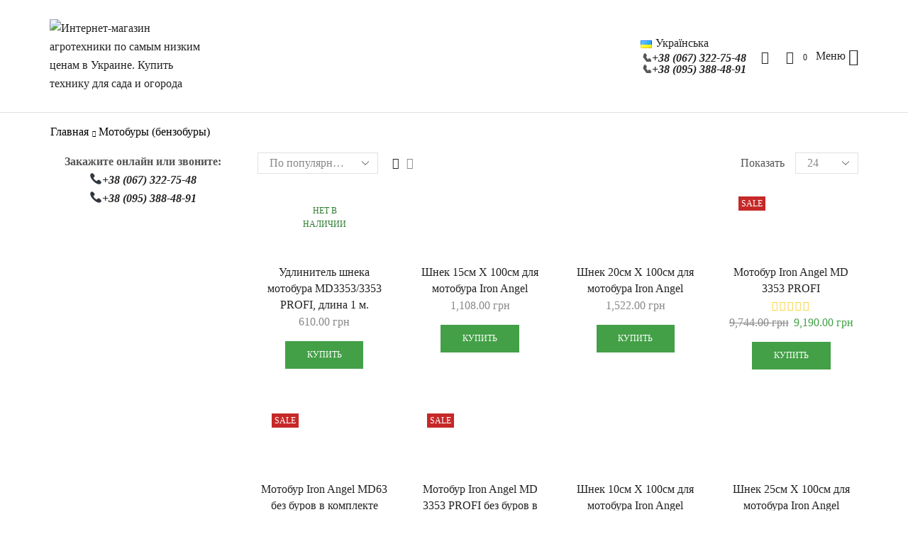

--- FILE ---
content_type: text/html; charset=UTF-8
request_url: https://motoblok-kentavr.com.ua/product-category/motobury-benzobury/
body_size: 62469
content:
<!DOCTYPE html>
<html lang="ru-RU" xmlns:og="http://opengraphprotocol.org/schema/" xmlns:fb="http://www.facebook.com/2008/fbml" >
<head>
	<meta charset="UTF-8" />
	<meta name="viewport" content="width=device-width, initial-scale=1.0, maximum-scale=1.0, user-scalable=0" />
	<title>Мотобуры (бензобуры) - купить по выгодной цене | Мотоблоки Кентавр</title>
<meta name='robots' content='max-image-preview:large' />
<link rel="alternate" href="https://motoblok-kentavr.com.ua/product-category/motobury-benzobury/" hreflang="ru" />
<link rel="alternate" href="https://motoblok-kentavr.com.ua/uk/product-category/motoburi-benzoburi/" hreflang="uk" />

<!-- This site is optimized with the Yoast SEO plugin v12.7.1 - https://yoast.com/wordpress/plugins/seo/ -->
<meta name="description" content="Купить Мотобуры (бензобуры) по самым лучшим ценам в Украине вы можете в нашем интернет-магазине. Широкий ассортимент! Гарантия качества!"/>
<meta name="robots" content="max-snippet:-1, max-image-preview:large, max-video-preview:-1"/>
<link rel="canonical" href="https://motoblok-kentavr.com.ua/product-category/motobury-benzobury/" />
<meta property="og:locale" content="ru_RU" />
<meta property="og:type" content="object" />
<meta property="og:title" content="Мотобуры (бензобуры) - купить по выгодной цене | Мотоблоки Кентавр" />
<meta property="og:description" content="Купить Мотобуры (бензобуры) по самым лучшим ценам в Украине вы можете в нашем интернет-магазине. Широкий ассортимент! Гарантия качества!" />
<meta property="og:url" content="https://motoblok-kentavr.com.ua/product-category/motobury-benzobury/" />
<meta property="og:site_name" content="Мотоблоки Кентавр" />
<meta name="twitter:card" content="summary_large_image" />
<meta name="twitter:description" content="Купить Мотобуры (бензобуры) по самым лучшим ценам в Украине вы можете в нашем интернет-магазине. Широкий ассортимент! Гарантия качества!" />
<meta name="twitter:title" content="Мотобуры (бензобуры) - купить по выгодной цене | Мотоблоки Кентавр" />
<script type='application/ld+json' class='yoast-schema-graph yoast-schema-graph--main'>{"@context":"https://schema.org","@graph":[{"@type":["Person","Organization"],"@id":"https://motoblok-kentavr.com.ua/#/schema/person/5114259b44c9e8ef542883c1b046da67","name":"mvpphila","image":{"@type":"ImageObject","@id":"https://motoblok-kentavr.com.ua/#personlogo","url":"https://secure.gravatar.com/avatar/263c13ccd602aeb68b17f7bb483ce1f7?s=96&d=mm&r=g","caption":"mvpphila"},"logo":{"@id":"https://motoblok-kentavr.com.ua/#personlogo"},"sameAs":[]},{"@type":"WebSite","@id":"https://motoblok-kentavr.com.ua/#website","url":"https://motoblok-kentavr.com.ua/","name":"\u041c\u043e\u0442\u043e\u0431\u043b\u043e\u043a\u0438 \u041a\u0435\u043d\u0442\u0430\u0432\u0440","description":"\u0418\u043d\u0442\u0435\u0440\u043d\u0435\u0442-\u043c\u0430\u0433\u0430\u0437\u0438\u043d \u0430\u0433\u0440\u043e\u0442\u0435\u0445\u043d\u0438\u043a\u0438  \u043f\u043e \u0441\u0430\u043c\u044b\u043c \u043d\u0438\u0437\u043a\u0438\u043c \u0446\u0435\u043d\u0430\u043c \u0432 \u0423\u043a\u0440\u0430\u0438\u043d\u0435. \u041a\u0443\u043f\u0438\u0442\u044c \u0442\u0435\u0445\u043d\u0438\u043a\u0443 \u0434\u043b\u044f \u0441\u0430\u0434\u0430 \u0438 \u043e\u0433\u043e\u0440\u043e\u0434\u0430","publisher":{"@id":"https://motoblok-kentavr.com.ua/#/schema/person/5114259b44c9e8ef542883c1b046da67"},"potentialAction":{"@type":"SearchAction","target":"https://motoblok-kentavr.com.ua/?s={search_term_string}","query-input":"required name=search_term_string"}},{"@type":"CollectionPage","@id":"https://motoblok-kentavr.com.ua/product-category/motobury-benzobury/#webpage","url":"https://motoblok-kentavr.com.ua/product-category/motobury-benzobury/","inLanguage":"ru-RU","name":"\u041c\u043e\u0442\u043e\u0431\u0443\u0440\u044b (\u0431\u0435\u043d\u0437\u043e\u0431\u0443\u0440\u044b) - \u043a\u0443\u043f\u0438\u0442\u044c \u043f\u043e \u0432\u044b\u0433\u043e\u0434\u043d\u043e\u0439 \u0446\u0435\u043d\u0435 | \u041c\u043e\u0442\u043e\u0431\u043b\u043e\u043a\u0438 \u041a\u0435\u043d\u0442\u0430\u0432\u0440","isPartOf":{"@id":"https://motoblok-kentavr.com.ua/#website"},"description":"\u041a\u0443\u043f\u0438\u0442\u044c \u041c\u043e\u0442\u043e\u0431\u0443\u0440\u044b (\u0431\u0435\u043d\u0437\u043e\u0431\u0443\u0440\u044b) \u043f\u043e \u0441\u0430\u043c\u044b\u043c \u043b\u0443\u0447\u0448\u0438\u043c \u0446\u0435\u043d\u0430\u043c \u0432 \u0423\u043a\u0440\u0430\u0438\u043d\u0435 \u0432\u044b \u043c\u043e\u0436\u0435\u0442\u0435 \u0432 \u043d\u0430\u0448\u0435\u043c \u0438\u043d\u0442\u0435\u0440\u043d\u0435\u0442-\u043c\u0430\u0433\u0430\u0437\u0438\u043d\u0435. \u0428\u0438\u0440\u043e\u043a\u0438\u0439 \u0430\u0441\u0441\u043e\u0440\u0442\u0438\u043c\u0435\u043d\u0442! \u0413\u0430\u0440\u0430\u043d\u0442\u0438\u044f \u043a\u0430\u0447\u0435\u0441\u0442\u0432\u0430!"}]}</script>
<!-- / Yoast SEO plugin. -->

<link rel='dns-prefetch' href='//fonts.googleapis.com' />
<link rel="alternate" type="application/rss+xml" title="Мотоблоки Кентавр &raquo; Лента" href="https://motoblok-kentavr.com.ua/feed/" />
<link rel="alternate" type="application/rss+xml" title="Мотоблоки Кентавр &raquo; Лента комментариев" href="https://motoblok-kentavr.com.ua/comments/feed/" />
<link rel="alternate" type="application/rss+xml" title="Мотоблоки Кентавр &raquo; Лента элемента Мотобуры (бензобуры) таксономии Категория" href="https://motoblok-kentavr.com.ua/product-category/motobury-benzobury/feed/" />
<script type="text/javascript">
window._wpemojiSettings = {"baseUrl":"https:\/\/s.w.org\/images\/core\/emoji\/14.0.0\/72x72\/","ext":".png","svgUrl":"https:\/\/s.w.org\/images\/core\/emoji\/14.0.0\/svg\/","svgExt":".svg","source":{"concatemoji":"https:\/\/motoblok-kentavr.com.ua\/wp-includes\/js\/wp-emoji-release.min.js?ver=6.1.7"}};
/*! This file is auto-generated */
!function(e,a,t){var n,r,o,i=a.createElement("canvas"),p=i.getContext&&i.getContext("2d");function s(e,t){var a=String.fromCharCode,e=(p.clearRect(0,0,i.width,i.height),p.fillText(a.apply(this,e),0,0),i.toDataURL());return p.clearRect(0,0,i.width,i.height),p.fillText(a.apply(this,t),0,0),e===i.toDataURL()}function c(e){var t=a.createElement("script");t.src=e,t.defer=t.type="text/javascript",a.getElementsByTagName("head")[0].appendChild(t)}for(o=Array("flag","emoji"),t.supports={everything:!0,everythingExceptFlag:!0},r=0;r<o.length;r++)t.supports[o[r]]=function(e){if(p&&p.fillText)switch(p.textBaseline="top",p.font="600 32px Arial",e){case"flag":return s([127987,65039,8205,9895,65039],[127987,65039,8203,9895,65039])?!1:!s([55356,56826,55356,56819],[55356,56826,8203,55356,56819])&&!s([55356,57332,56128,56423,56128,56418,56128,56421,56128,56430,56128,56423,56128,56447],[55356,57332,8203,56128,56423,8203,56128,56418,8203,56128,56421,8203,56128,56430,8203,56128,56423,8203,56128,56447]);case"emoji":return!s([129777,127995,8205,129778,127999],[129777,127995,8203,129778,127999])}return!1}(o[r]),t.supports.everything=t.supports.everything&&t.supports[o[r]],"flag"!==o[r]&&(t.supports.everythingExceptFlag=t.supports.everythingExceptFlag&&t.supports[o[r]]);t.supports.everythingExceptFlag=t.supports.everythingExceptFlag&&!t.supports.flag,t.DOMReady=!1,t.readyCallback=function(){t.DOMReady=!0},t.supports.everything||(n=function(){t.readyCallback()},a.addEventListener?(a.addEventListener("DOMContentLoaded",n,!1),e.addEventListener("load",n,!1)):(e.attachEvent("onload",n),a.attachEvent("onreadystatechange",function(){"complete"===a.readyState&&t.readyCallback()})),(e=t.source||{}).concatemoji?c(e.concatemoji):e.wpemoji&&e.twemoji&&(c(e.twemoji),c(e.wpemoji)))}(window,document,window._wpemojiSettings);
</script>
<style type="text/css">
img.wp-smiley,
img.emoji {
	display: inline !important;
	border: none !important;
	box-shadow: none !important;
	height: 1em !important;
	width: 1em !important;
	margin: 0 0.07em !important;
	vertical-align: -0.1em !important;
	background: none !important;
	padding: 0 !important;
}
</style>
	<link rel='stylesheet' id='wp-block-library-css' href='https://motoblok-kentavr.com.ua/wp-includes/css/dist/block-library/style.min.css?ver=6.1.7' type='text/css' media='all' />
<link rel='stylesheet' id='wc-block-style-css' href='https://motoblok-kentavr.com.ua/wp-content/plugins/woocommerce/packages/woocommerce-blocks/build/style.css?ver=2.4.5' type='text/css' media='all' />
<link rel='stylesheet' id='classic-theme-styles-css' href='https://motoblok-kentavr.com.ua/wp-includes/css/classic-themes.min.css?ver=1' type='text/css' media='all' />
<style id='global-styles-inline-css' type='text/css'>
body{--wp--preset--color--black: #000000;--wp--preset--color--cyan-bluish-gray: #abb8c3;--wp--preset--color--white: #ffffff;--wp--preset--color--pale-pink: #f78da7;--wp--preset--color--vivid-red: #cf2e2e;--wp--preset--color--luminous-vivid-orange: #ff6900;--wp--preset--color--luminous-vivid-amber: #fcb900;--wp--preset--color--light-green-cyan: #7bdcb5;--wp--preset--color--vivid-green-cyan: #00d084;--wp--preset--color--pale-cyan-blue: #8ed1fc;--wp--preset--color--vivid-cyan-blue: #0693e3;--wp--preset--color--vivid-purple: #9b51e0;--wp--preset--gradient--vivid-cyan-blue-to-vivid-purple: linear-gradient(135deg,rgba(6,147,227,1) 0%,rgb(155,81,224) 100%);--wp--preset--gradient--light-green-cyan-to-vivid-green-cyan: linear-gradient(135deg,rgb(122,220,180) 0%,rgb(0,208,130) 100%);--wp--preset--gradient--luminous-vivid-amber-to-luminous-vivid-orange: linear-gradient(135deg,rgba(252,185,0,1) 0%,rgba(255,105,0,1) 100%);--wp--preset--gradient--luminous-vivid-orange-to-vivid-red: linear-gradient(135deg,rgba(255,105,0,1) 0%,rgb(207,46,46) 100%);--wp--preset--gradient--very-light-gray-to-cyan-bluish-gray: linear-gradient(135deg,rgb(238,238,238) 0%,rgb(169,184,195) 100%);--wp--preset--gradient--cool-to-warm-spectrum: linear-gradient(135deg,rgb(74,234,220) 0%,rgb(151,120,209) 20%,rgb(207,42,186) 40%,rgb(238,44,130) 60%,rgb(251,105,98) 80%,rgb(254,248,76) 100%);--wp--preset--gradient--blush-light-purple: linear-gradient(135deg,rgb(255,206,236) 0%,rgb(152,150,240) 100%);--wp--preset--gradient--blush-bordeaux: linear-gradient(135deg,rgb(254,205,165) 0%,rgb(254,45,45) 50%,rgb(107,0,62) 100%);--wp--preset--gradient--luminous-dusk: linear-gradient(135deg,rgb(255,203,112) 0%,rgb(199,81,192) 50%,rgb(65,88,208) 100%);--wp--preset--gradient--pale-ocean: linear-gradient(135deg,rgb(255,245,203) 0%,rgb(182,227,212) 50%,rgb(51,167,181) 100%);--wp--preset--gradient--electric-grass: linear-gradient(135deg,rgb(202,248,128) 0%,rgb(113,206,126) 100%);--wp--preset--gradient--midnight: linear-gradient(135deg,rgb(2,3,129) 0%,rgb(40,116,252) 100%);--wp--preset--duotone--dark-grayscale: url('#wp-duotone-dark-grayscale');--wp--preset--duotone--grayscale: url('#wp-duotone-grayscale');--wp--preset--duotone--purple-yellow: url('#wp-duotone-purple-yellow');--wp--preset--duotone--blue-red: url('#wp-duotone-blue-red');--wp--preset--duotone--midnight: url('#wp-duotone-midnight');--wp--preset--duotone--magenta-yellow: url('#wp-duotone-magenta-yellow');--wp--preset--duotone--purple-green: url('#wp-duotone-purple-green');--wp--preset--duotone--blue-orange: url('#wp-duotone-blue-orange');--wp--preset--font-size--small: 13px;--wp--preset--font-size--medium: 20px;--wp--preset--font-size--large: 36px;--wp--preset--font-size--x-large: 42px;--wp--preset--spacing--20: 0.44rem;--wp--preset--spacing--30: 0.67rem;--wp--preset--spacing--40: 1rem;--wp--preset--spacing--50: 1.5rem;--wp--preset--spacing--60: 2.25rem;--wp--preset--spacing--70: 3.38rem;--wp--preset--spacing--80: 5.06rem;}:where(.is-layout-flex){gap: 0.5em;}body .is-layout-flow > .alignleft{float: left;margin-inline-start: 0;margin-inline-end: 2em;}body .is-layout-flow > .alignright{float: right;margin-inline-start: 2em;margin-inline-end: 0;}body .is-layout-flow > .aligncenter{margin-left: auto !important;margin-right: auto !important;}body .is-layout-constrained > .alignleft{float: left;margin-inline-start: 0;margin-inline-end: 2em;}body .is-layout-constrained > .alignright{float: right;margin-inline-start: 2em;margin-inline-end: 0;}body .is-layout-constrained > .aligncenter{margin-left: auto !important;margin-right: auto !important;}body .is-layout-constrained > :where(:not(.alignleft):not(.alignright):not(.alignfull)){max-width: var(--wp--style--global--content-size);margin-left: auto !important;margin-right: auto !important;}body .is-layout-constrained > .alignwide{max-width: var(--wp--style--global--wide-size);}body .is-layout-flex{display: flex;}body .is-layout-flex{flex-wrap: wrap;align-items: center;}body .is-layout-flex > *{margin: 0;}:where(.wp-block-columns.is-layout-flex){gap: 2em;}.has-black-color{color: var(--wp--preset--color--black) !important;}.has-cyan-bluish-gray-color{color: var(--wp--preset--color--cyan-bluish-gray) !important;}.has-white-color{color: var(--wp--preset--color--white) !important;}.has-pale-pink-color{color: var(--wp--preset--color--pale-pink) !important;}.has-vivid-red-color{color: var(--wp--preset--color--vivid-red) !important;}.has-luminous-vivid-orange-color{color: var(--wp--preset--color--luminous-vivid-orange) !important;}.has-luminous-vivid-amber-color{color: var(--wp--preset--color--luminous-vivid-amber) !important;}.has-light-green-cyan-color{color: var(--wp--preset--color--light-green-cyan) !important;}.has-vivid-green-cyan-color{color: var(--wp--preset--color--vivid-green-cyan) !important;}.has-pale-cyan-blue-color{color: var(--wp--preset--color--pale-cyan-blue) !important;}.has-vivid-cyan-blue-color{color: var(--wp--preset--color--vivid-cyan-blue) !important;}.has-vivid-purple-color{color: var(--wp--preset--color--vivid-purple) !important;}.has-black-background-color{background-color: var(--wp--preset--color--black) !important;}.has-cyan-bluish-gray-background-color{background-color: var(--wp--preset--color--cyan-bluish-gray) !important;}.has-white-background-color{background-color: var(--wp--preset--color--white) !important;}.has-pale-pink-background-color{background-color: var(--wp--preset--color--pale-pink) !important;}.has-vivid-red-background-color{background-color: var(--wp--preset--color--vivid-red) !important;}.has-luminous-vivid-orange-background-color{background-color: var(--wp--preset--color--luminous-vivid-orange) !important;}.has-luminous-vivid-amber-background-color{background-color: var(--wp--preset--color--luminous-vivid-amber) !important;}.has-light-green-cyan-background-color{background-color: var(--wp--preset--color--light-green-cyan) !important;}.has-vivid-green-cyan-background-color{background-color: var(--wp--preset--color--vivid-green-cyan) !important;}.has-pale-cyan-blue-background-color{background-color: var(--wp--preset--color--pale-cyan-blue) !important;}.has-vivid-cyan-blue-background-color{background-color: var(--wp--preset--color--vivid-cyan-blue) !important;}.has-vivid-purple-background-color{background-color: var(--wp--preset--color--vivid-purple) !important;}.has-black-border-color{border-color: var(--wp--preset--color--black) !important;}.has-cyan-bluish-gray-border-color{border-color: var(--wp--preset--color--cyan-bluish-gray) !important;}.has-white-border-color{border-color: var(--wp--preset--color--white) !important;}.has-pale-pink-border-color{border-color: var(--wp--preset--color--pale-pink) !important;}.has-vivid-red-border-color{border-color: var(--wp--preset--color--vivid-red) !important;}.has-luminous-vivid-orange-border-color{border-color: var(--wp--preset--color--luminous-vivid-orange) !important;}.has-luminous-vivid-amber-border-color{border-color: var(--wp--preset--color--luminous-vivid-amber) !important;}.has-light-green-cyan-border-color{border-color: var(--wp--preset--color--light-green-cyan) !important;}.has-vivid-green-cyan-border-color{border-color: var(--wp--preset--color--vivid-green-cyan) !important;}.has-pale-cyan-blue-border-color{border-color: var(--wp--preset--color--pale-cyan-blue) !important;}.has-vivid-cyan-blue-border-color{border-color: var(--wp--preset--color--vivid-cyan-blue) !important;}.has-vivid-purple-border-color{border-color: var(--wp--preset--color--vivid-purple) !important;}.has-vivid-cyan-blue-to-vivid-purple-gradient-background{background: var(--wp--preset--gradient--vivid-cyan-blue-to-vivid-purple) !important;}.has-light-green-cyan-to-vivid-green-cyan-gradient-background{background: var(--wp--preset--gradient--light-green-cyan-to-vivid-green-cyan) !important;}.has-luminous-vivid-amber-to-luminous-vivid-orange-gradient-background{background: var(--wp--preset--gradient--luminous-vivid-amber-to-luminous-vivid-orange) !important;}.has-luminous-vivid-orange-to-vivid-red-gradient-background{background: var(--wp--preset--gradient--luminous-vivid-orange-to-vivid-red) !important;}.has-very-light-gray-to-cyan-bluish-gray-gradient-background{background: var(--wp--preset--gradient--very-light-gray-to-cyan-bluish-gray) !important;}.has-cool-to-warm-spectrum-gradient-background{background: var(--wp--preset--gradient--cool-to-warm-spectrum) !important;}.has-blush-light-purple-gradient-background{background: var(--wp--preset--gradient--blush-light-purple) !important;}.has-blush-bordeaux-gradient-background{background: var(--wp--preset--gradient--blush-bordeaux) !important;}.has-luminous-dusk-gradient-background{background: var(--wp--preset--gradient--luminous-dusk) !important;}.has-pale-ocean-gradient-background{background: var(--wp--preset--gradient--pale-ocean) !important;}.has-electric-grass-gradient-background{background: var(--wp--preset--gradient--electric-grass) !important;}.has-midnight-gradient-background{background: var(--wp--preset--gradient--midnight) !important;}.has-small-font-size{font-size: var(--wp--preset--font-size--small) !important;}.has-medium-font-size{font-size: var(--wp--preset--font-size--medium) !important;}.has-large-font-size{font-size: var(--wp--preset--font-size--large) !important;}.has-x-large-font-size{font-size: var(--wp--preset--font-size--x-large) !important;}
.wp-block-navigation a:where(:not(.wp-element-button)){color: inherit;}
:where(.wp-block-columns.is-layout-flex){gap: 2em;}
.wp-block-pullquote{font-size: 1.5em;line-height: 1.6;}
</style>
<link rel='stylesheet' id='lvca-animate-styles-css' href='https://motoblok-kentavr.com.ua/wp-content/plugins/addons-for-visual-composer/assets/css/animate.css?ver=2.5.6' type='text/css' media='all' />
<link rel='stylesheet' id='lvca-frontend-styles-css' href='https://motoblok-kentavr.com.ua/wp-content/plugins/addons-for-visual-composer/assets/css/lvca-frontend.css?ver=2.5.6' type='text/css' media='all' />
<link rel='stylesheet' id='lvca-icomoon-styles-css' href='https://motoblok-kentavr.com.ua/wp-content/plugins/addons-for-visual-composer/assets/css/icomoon.css?ver=2.5.6' type='text/css' media='all' />
<link rel='stylesheet' id='contact-form-7-css' href='https://motoblok-kentavr.com.ua/wp-content/plugins/contact-form-7/includes/css/styles.css?ver=5.1.6' type='text/css' media='all' />
<link rel='stylesheet' id='widgetopts-styles-css' href='https://motoblok-kentavr.com.ua/wp-content/plugins/widget-options/assets/css/widget-options.css' type='text/css' media='all' />
<link rel='stylesheet' id='wooajaxcart-css' href='https://motoblok-kentavr.com.ua/wp-content/plugins/woocommerce-ajax-cart/assets/wooajaxcart.css?ver=6.1.7' type='text/css' media='all' />
<style id='woocommerce-inline-inline-css' type='text/css'>
.woocommerce form .form-row .required { visibility: visible; }
</style>
<link rel='stylesheet' id='dashicons-css' href='https://motoblok-kentavr.com.ua/wp-includes/css/dashicons.min.css?ver=6.1.7' type='text/css' media='all' />
<link rel='stylesheet' id='wpmm_fontawesome_css-css' href='https://motoblok-kentavr.com.ua/wp-content/plugins/wp-megamenu/assets/font-awesome-4.7.0/css/font-awesome.min.css?ver=4.7.0' type='text/css' media='all' />
<link rel='stylesheet' id='wpmm_icofont_css-css' href='https://motoblok-kentavr.com.ua/wp-content/plugins/wp-megamenu/assets/icofont/icofont.min.css?ver=1.0.1' type='text/css' media='all' />
<link rel='stylesheet' id='wpmm_css-css' href='https://motoblok-kentavr.com.ua/wp-content/plugins/wp-megamenu/assets/css/wpmm.css?ver=1.3.2' type='text/css' media='all' />
<link rel='stylesheet' id='featuresbox_css-css' href='https://motoblok-kentavr.com.ua/wp-content/plugins/wp-megamenu/addons/wpmm-featuresbox/wpmm-featuresbox.css?ver=1' type='text/css' media='all' />
<link rel='stylesheet' id='postgrid_css-css' href='https://motoblok-kentavr.com.ua/wp-content/plugins/wp-megamenu/addons/wpmm-gridpost/wpmm-gridpost.css?ver=1' type='text/css' media='all' />
<link rel='stylesheet' id='lvca-accordion-css' href='https://motoblok-kentavr.com.ua/wp-content/plugins/addons-for-visual-composer/includes/addons/accordion/css/style.css?ver=2.5.6' type='text/css' media='all' />
<link rel='stylesheet' id='lvca-slick-css' href='https://motoblok-kentavr.com.ua/wp-content/plugins/addons-for-visual-composer/assets/css/slick.css?ver=2.5.6' type='text/css' media='all' />
<link rel='stylesheet' id='lvca-carousel-css' href='https://motoblok-kentavr.com.ua/wp-content/plugins/addons-for-visual-composer/includes/addons/carousel/css/style.css?ver=2.5.6' type='text/css' media='all' />
<link rel='stylesheet' id='lvca-clients-css' href='https://motoblok-kentavr.com.ua/wp-content/plugins/addons-for-visual-composer/includes/addons/clients/css/style.css?ver=2.5.6' type='text/css' media='all' />
<link rel='stylesheet' id='lvca-heading-css' href='https://motoblok-kentavr.com.ua/wp-content/plugins/addons-for-visual-composer/includes/addons/heading/css/style.css?ver=2.5.6' type='text/css' media='all' />
<link rel='stylesheet' id='lvca-odometers-css' href='https://motoblok-kentavr.com.ua/wp-content/plugins/addons-for-visual-composer/includes/addons/odometers/css/style.css?ver=2.5.6' type='text/css' media='all' />
<link rel='stylesheet' id='lvca-piecharts-css' href='https://motoblok-kentavr.com.ua/wp-content/plugins/addons-for-visual-composer/includes/addons/piecharts/css/style.css?ver=2.5.6' type='text/css' media='all' />
<link rel='stylesheet' id='lvca-posts-carousel-css' href='https://motoblok-kentavr.com.ua/wp-content/plugins/addons-for-visual-composer/includes/addons/posts-carousel/css/style.css?ver=2.5.6' type='text/css' media='all' />
<link rel='stylesheet' id='lvca-pricing-table-css' href='https://motoblok-kentavr.com.ua/wp-content/plugins/addons-for-visual-composer/includes/addons/pricing-table/css/style.css?ver=2.5.6' type='text/css' media='all' />
<link rel='stylesheet' id='lvca-services-css' href='https://motoblok-kentavr.com.ua/wp-content/plugins/addons-for-visual-composer/includes/addons/services/css/style.css?ver=2.5.6' type='text/css' media='all' />
<link rel='stylesheet' id='lvca-stats-bar-css' href='https://motoblok-kentavr.com.ua/wp-content/plugins/addons-for-visual-composer/includes/addons/stats-bar/css/style.css?ver=2.5.6' type='text/css' media='all' />
<link rel='stylesheet' id='lvca-tabs-css' href='https://motoblok-kentavr.com.ua/wp-content/plugins/addons-for-visual-composer/includes/addons/tabs/css/style.css?ver=2.5.6' type='text/css' media='all' />
<link rel='stylesheet' id='lvca-team-members-css' href='https://motoblok-kentavr.com.ua/wp-content/plugins/addons-for-visual-composer/includes/addons/team/css/style.css?ver=2.5.6' type='text/css' media='all' />
<link rel='stylesheet' id='lvca-testimonials-css' href='https://motoblok-kentavr.com.ua/wp-content/plugins/addons-for-visual-composer/includes/addons/testimonials/css/style.css?ver=2.5.6' type='text/css' media='all' />
<link rel='stylesheet' id='lvca-flexslider-css' href='https://motoblok-kentavr.com.ua/wp-content/plugins/addons-for-visual-composer/assets/css/flexslider.css?ver=2.5.6' type='text/css' media='all' />
<link rel='stylesheet' id='lvca-testimonials-slider-css' href='https://motoblok-kentavr.com.ua/wp-content/plugins/addons-for-visual-composer/includes/addons/testimonials-slider/css/style.css?ver=2.5.6' type='text/css' media='all' />
<link rel='stylesheet' id='lvca-portfolio-css' href='https://motoblok-kentavr.com.ua/wp-content/plugins/addons-for-visual-composer/includes/addons/portfolio/css/style.css?ver=2.5.6' type='text/css' media='all' />
<link rel='stylesheet' id='etheme_customizer_frontend_css-css' href='https://motoblok-kentavr.com.ua/wp-content/plugins/et-core-plugin/inc/customizer-builder/frontend/css/et_builder-styles.css?ver=6.1.7' type='text/css' media='all' />
<link rel='stylesheet' id='fa-css' href='https://motoblok-kentavr.com.ua/wp-content/themes/xstore/css/font-awesome.min.css?ver=6.2.5' type='text/css' media='all' />
<link rel='stylesheet' id='parent-style-css' href='https://motoblok-kentavr.com.ua/wp-content/themes/xstore/xstore.css?ver=6.2.5' type='text/css' media='all' />
<link rel='stylesheet' id='secondary-style-css' href='https://motoblok-kentavr.com.ua/wp-content/themes/xstore/css/secondary-menu.css?ver=6.2.5' type='text/css' media='all' />
<link rel='stylesheet' id='js_composer_front-css' href='https://motoblok-kentavr.com.ua/wp-content/plugins/js_composer/assets/css/js_composer.min.css?ver=6.1' type='text/css' media='all' />
<style id='xstore-icons-font-inline-css' type='text/css'>
@font-face {
				  font-family: 'xstore-icons';
				  src:
				    url('https://motoblok-kentavr.com.ua/wp-content/themes/xstore/fonts/xstore-icons-light.ttf') format('truetype'),
				    url('https://motoblok-kentavr.com.ua/wp-content/themes/xstore/fonts/xstore-icons-light.woff2') format('woff2'),
				    url('https://motoblok-kentavr.com.ua/wp-content/themes/xstore/fonts/xstore-icons-light.woff') format('woff'),
				    url('https://motoblok-kentavr.com.ua/wp-content/themes/xstore/fonts/xstore-icons-light.svg#xstore-icons') format('svg');
				  font-weight: normal;
				  font-style: normal;
				}
</style>
<style id='et-options-style-inline-css' type='text/css'>
          .header-main-menu.et_element-top-level .menu {
            margin-right:-0.535em;
            margin-left:-0.535em;
          }
        
          @media only screen and (max-width: 992px) {

            .mob-hide {
              display: none;
            }

            .mob-full-width {
                width: 100% !important;
            }

            .mob-full-width-children > * {
                width: 100%;
            }

            .mob-et-content-right .et-mini-content,
            .mob-et-content-right .ajax-search-form .ajax-results-wrapper {
              left: auto;
              right: 0;
            }

            .mob-et-content-left .et-mini-content,
            .mob-et-content-left .ajax-search-form .ajax-results-wrapper {
              right: auto;
              left: 0;
            }

            /* alignments on mobile */

            .mob-align-start {
              text-align: start;
            }

            .mob-align-center {
              text-align: center;
            }

            .mob-align-end {
              text-align: end;
            }

            .mob-align-justify {
              text-align: justify;
            }

            /* justify content */
            .mob-justify-content-start {
              justify-content: flex-start;
              text-align: start
            }
            .mob-justify-content-end {
              justify-content: flex-end;
              text-align: end
            }
            .mob-justify-content-center {
              justify-content: center;
              text-align: center
            }
            .mob-justify-content-between {
              justify-content: space-between;
            }
            .mob-justify-content-around {
              justify-content: space-around;
            }
            .mob-justify-content-inherit {
              justify-content: inherit;
              text-align: inherit
            }

            .mob-flex-wrap {
                flex-wrap: wrap;
            }
        }

        @media only screen and (min-width: 993px) {
          .dt-hide {
            display: none;
          }
        }

        
</style>
<link rel='stylesheet' id='oswald-css' href='//fonts.googleapis.com/css?family=Oswald%3A200%2C300%2Cregular%2C500%2C600%2C700&#038;ver=1.3.2' type='text/css' media='all' />
<link rel='stylesheet' id='poppins-css' href='//fonts.googleapis.com/css?family=Poppins%3A100%2C100italic%2C200%2C200italic%2C300%2C300italic%2Cregular%2Citalic%2C500%2C500italic%2C600%2C600italic%2C700%2C700italic%2C800%2C800italic%2C900%2C900italic&#038;ver=1.3.2' type='text/css' media='all' />
<script type='text/javascript' src='https://motoblok-kentavr.com.ua/wp-includes/js/jquery/jquery.min.js?ver=3.6.1' id='jquery-core-js'></script>
<script type='text/javascript' src='https://motoblok-kentavr.com.ua/wp-includes/js/jquery/jquery-migrate.min.js?ver=3.3.2' id='jquery-migrate-js'></script>
<script type='text/javascript' id='wooajaxcart-js-extra'>
/* <![CDATA[ */
var wooajaxcart = {"updating_text":"Updating...","warn_remove_text":"Are you sure you want to remove this item from cart?","ajax_timeout":"800","confirm_zero_qty":"no","use_faster_ajax":null,"qty_buttons_lock_input":null};
/* ]]> */
</script>
<script type='text/javascript' src='https://motoblok-kentavr.com.ua/wp-content/plugins/woocommerce-ajax-cart/assets/wooajaxcart.js?ver=6.1.7' id='wooajaxcart-js'></script>
<script type='text/javascript' src='https://motoblok-kentavr.com.ua/wp-content/plugins/woocommerce/assets/js/jquery-blockui/jquery.blockUI.min.js?ver=2.70' id='jquery-blockui-js'></script>
<script type='text/javascript' id='wc-add-to-cart-js-extra'>
/* <![CDATA[ */
var wc_add_to_cart_params = {"ajax_url":"\/wp-admin\/admin-ajax.php","wc_ajax_url":"\/?wc-ajax=%%endpoint%%","i18n_view_cart":"\u041f\u0440\u043e\u0441\u043c\u043e\u0442\u0440 \u043a\u043e\u0440\u0437\u0438\u043d\u044b","cart_url":"https:\/\/motoblok-kentavr.com.ua\/uk\/koshik\/","is_cart":"","cart_redirect_after_add":"no"};
/* ]]> */
</script>
<script type='text/javascript' src='https://motoblok-kentavr.com.ua/wp-content/plugins/woocommerce/assets/js/frontend/add-to-cart.min.js?ver=3.8.3' id='wc-add-to-cart-js'></script>
<script type='text/javascript' src='https://motoblok-kentavr.com.ua/wp-content/plugins/wp-megamenu/addons/wpmm-featuresbox/wpmm-featuresbox.js?ver=1' id='featuresbox-style-js'></script>
<script type='text/javascript' id='postgrid-style-js-extra'>
/* <![CDATA[ */
var postgrid_ajax_load = {"ajax_url":"https:\/\/motoblok-kentavr.com.ua\/wp-admin\/admin-ajax.php"};
/* ]]> */
</script>
<script type='text/javascript' src='https://motoblok-kentavr.com.ua/wp-content/plugins/wp-megamenu/addons/wpmm-gridpost/wpmm-gridpost.js?ver=1' id='postgrid-style-js'></script>
<script type='text/javascript' src='https://motoblok-kentavr.com.ua/wp-content/plugins/addons-for-visual-composer/includes/addons/accordion/js/accordion.min.js?ver=2.5.6' id='lvca-accordion-js'></script>
<script type='text/javascript' src='https://motoblok-kentavr.com.ua/wp-content/plugins/addons-for-visual-composer/assets/js/slick.min.js?ver=2.5.6' id='lvca-slick-carousel-js'></script>
<script type='text/javascript' src='https://motoblok-kentavr.com.ua/wp-content/plugins/addons-for-visual-composer/assets/js/jquery.stats.min.js?ver=2.5.6' id='lvca-stats-js'></script>
<script type='text/javascript' src='https://motoblok-kentavr.com.ua/wp-content/plugins/addons-for-visual-composer/includes/addons/odometers/js/odometer.min.js?ver=2.5.6' id='lvca-odometers-js'></script>
<script type='text/javascript' src='https://motoblok-kentavr.com.ua/wp-content/plugins/addons-for-visual-composer/includes/addons/piecharts/js/piechart.min.js?ver=2.5.6' id='lvca-piecharts-js'></script>
<script type='text/javascript' src='https://motoblok-kentavr.com.ua/wp-content/plugins/addons-for-visual-composer/includes/addons/posts-carousel/js/posts-carousel.min.js?ver=2.5.6' id='lvca-post-carousel-js'></script>
<script type='text/javascript' src='https://motoblok-kentavr.com.ua/wp-content/plugins/addons-for-visual-composer/includes/addons/spacer/js/spacer.min.js?ver=2.5.6' id='lvca-spacer-js'></script>
<script type='text/javascript' src='https://motoblok-kentavr.com.ua/wp-content/plugins/addons-for-visual-composer/includes/addons/services/js/services.min.js?ver=2.5.6' id='lvca-services-js'></script>
<script type='text/javascript' src='https://motoblok-kentavr.com.ua/wp-content/plugins/addons-for-visual-composer/includes/addons/stats-bar/js/stats-bar.min.js?ver=2.5.6' id='lvca-stats-bar-js'></script>
<script type='text/javascript' src='https://motoblok-kentavr.com.ua/wp-content/plugins/addons-for-visual-composer/includes/addons/tabs/js/tabs.min.js?ver=2.5.6' id='lvca-tabs-js'></script>
<script type='text/javascript' src='https://motoblok-kentavr.com.ua/wp-content/plugins/addons-for-visual-composer/assets/js/jquery.flexslider.min.js?ver=2.5.6' id='lvca-flexslider-js'></script>
<script type='text/javascript' src='https://motoblok-kentavr.com.ua/wp-content/plugins/addons-for-visual-composer/includes/addons/testimonials-slider/js/testimonials.min.js?ver=2.5.6' id='lvca-testimonials-slider-js'></script>
<script type='text/javascript' src='https://motoblok-kentavr.com.ua/wp-content/plugins/addons-for-visual-composer/assets/js/isotope.pkgd.min.js?ver=2.5.6' id='lvca-isotope-js'></script>
<script type='text/javascript' src='https://motoblok-kentavr.com.ua/wp-content/plugins/addons-for-visual-composer/assets/js/imagesloaded.pkgd.min.js?ver=2.5.6' id='lvca-imagesloaded-js'></script>
<script type='text/javascript' src='https://motoblok-kentavr.com.ua/wp-content/plugins/addons-for-visual-composer/includes/addons/portfolio/js/portfolio.min.js?ver=2.5.6' id='lvca-portfolio-js'></script>
<script type='text/javascript' src='https://motoblok-kentavr.com.ua/wp-content/plugins/js_composer/assets/js/vendors/woocommerce-add-to-cart.js?ver=6.1' id='vc_woocommerce-add-to-cart-js-js'></script>
<script type='text/javascript' id='etheme_customizer_frontend_js-js-extra'>
/* <![CDATA[ */
var etCoreConfig = {"ajaxurl":"https:\/\/motoblok-kentavr.com.ua\/wp-admin\/admin-ajax.php","noSuggestionNotice":"No results were found.","woocommerce":"1","header_builder":"","single_product_builder":""};
/* ]]> */
</script>
<script type='text/javascript' src='https://motoblok-kentavr.com.ua/wp-content/plugins/et-core-plugin/inc/customizer-builder/frontend/js/scripts.min.js?ver=6.1.7' id='etheme_customizer_frontend_js-js'></script>
<link rel="https://api.w.org/" href="https://motoblok-kentavr.com.ua/wp-json/" /><link rel="EditURI" type="application/rsd+xml" title="RSD" href="https://motoblok-kentavr.com.ua/xmlrpc.php?rsd" />
<link rel="wlwmanifest" type="application/wlwmanifest+xml" href="https://motoblok-kentavr.com.ua/wp-includes/wlwmanifest.xml" />
<meta name="generator" content="WordPress 6.1.7" />
<meta name="generator" content="WooCommerce 3.8.3" />
        <script type="text/javascript">
            (function () {
                window.lvca_fs = {can_use_premium_code: false};
            })();
        </script>
        <style type="text/css"></style>	<noscript><style>.woocommerce-product-gallery{ opacity: 1 !important; }</style></noscript>
	<meta name="generator" content="Powered by WPBakery Page Builder - drag and drop page builder for WordPress."/>
<link rel="icon" href="https://motoblok-kentavr.com.ua/wp-content/uploads/2020/01/cropped-fav2-32x32.png" sizes="32x32" />
<link rel="icon" href="https://motoblok-kentavr.com.ua/wp-content/uploads/2020/01/cropped-fav2-192x192.png" sizes="192x192" />
<link rel="apple-touch-icon" href="https://motoblok-kentavr.com.ua/wp-content/uploads/2020/01/cropped-fav2-180x180.png" />
<meta name="msapplication-TileImage" content="https://motoblok-kentavr.com.ua/wp-content/uploads/2020/01/cropped-fav2-270x270.png" />
<style id="kirki-inline-styles">.boxed #header.sticky-on:not([data-type="sticky"]) > [class*=header-wrapper], .boxed #header > [class*=header-wrapper] .sticky-on > div, .framed #header.sticky-on:not([data-type="sticky"]) > [class*=header-wrapper], .framed #header > [class*=header-wrapper] .sticky-on > div{max-width:calc(1170px + 30px - ( 2 * var(--sticky-on-space-fix, 0px)) );}.header-logo img{max-width:219px;}.et-header-full-width .main-header .container, .et-header-full-width .navigation-wrapper .container, .et-header-full-width .fixed-header .container{max-width:1170px;}.breadcrumbs-type-disable.et-header-not-overlap:not(.home) .header-wrapper{margin-bottom:30px;}.header-wrapper .et-hr{border-color:rgba(225,225,225,1);}.navbar-header .shopping-container .cart-bag .badge-number, .navbar-header .et-wishlist-widget .wishlist-count{color:rgba(34,34,34,1);background-color:rgba(255,255,255,1);}.menu-wrapper > .menu-main-container > .menu > li, .menu-wrapper > .menu-main-container > .menu > .header-search, .fullscreen-menu .menu > li, .fullscreen-menu .menu > li{background-color:#ffffff;}.menu-wrapper > .menu-main-container > .menu > li:hover, .menu-wrapper > .menu-main-container > .menu > .header-search:hover, .fullscreen-menu .menu > li:hover, .fullscreen-menu .menu > li:hover, .menu-wrapper .menu .header-search:hover, .menu-wrapper>.menu-main-container>.menu>li.current-menu-item{background-color:#91d879;}.menu-wrapper > .menu-main-container > .menu > li, .menu-wrapper > .menu-main-container > .menu > .header-search, .fullscreen-menu .menu > li{border-style:none;border-top-width:25px;border-bottom-width:25px;}.menu-wrapper > .menu-main-container > .menu > li:hover, .menu-wrapper > .menu-main-container > .menu > .header-search:hover, .fullscreen-menu .menu > li:hover{border-style:none;}.fixed-header .menu-wrapper .menu > li, .fixed-header .menu-wrapper .menu > .header-search, .fixed-header .menu-wrapper .header-search{border-style:none;}.fixed-header .menu-wrapper .menu > li:hover, .fixed-header .menu-wrapper .header-search:hover{border-style:none;}.nav-sublist-dropdown{border-style:solid;}.mobile-menu-wrapper .header-search.act-default .search-btn, .mobile-menu-wrapper .header-search.act-default input[type="text"]{border-style:solid;}.secondary-menu-wrapper .secondary-title{background-color:#43a047;border-color:transparent;color:rgba(255,255,255,1);}.secondary-menu-wrapper .menu{border-bottom-style:solid;}.secondary-menu-wrapper .menu, .secondary-title{border-left-style:solid;border-right-style:solid;border-top-width:!important;border-right-width:!important;border-bottom-width:!important;border-left-width:!important;}.secondary-menu-wrapper .menu > li > a{border-bottom-width:0px;color:#222222;}.top-bar{background:#43a047;background-color:#43a047;}.page-heading .breadcrumbs, .page-heading .woocommerce-breadcrumb, .page-heading .bbp-breadcrumb, .page-heading .a-center, .page-heading .title, .page-heading a, .page-heading .span-title, [class*=" paged-"] .page-heading.bc-type-left2 .span-title, .bbp-breadcrumb-current, .page-heading .breadcrumbs a, .page-heading .woocommerce-breadcrumb a, .page-heading .bbp-breadcrumb a{text-transform:none;color:#000000;}.page-heading.bc-type-left2 .title, .page-heading.bc-type-left .title, .page-heading.bc-type-default .title, [class*=" paged-"] .page-heading .span-title:last-of-type, [class*=" paged-"] .page-heading.bc-type-left2 .span-title:last-of-type, .cart-checkout-nav, .single-post .page-heading.bc-type-left2 #breadcrumb a:last-of-type, .bbp-breadcrumb-current{text-transform:none;}.template-container .template-content .footer a, .template-container .template-content .footer .vc_wp_posts .widget_recent_entries li a{color:#ffffff;}footer.footer, [data-mode="dark"] .footer{background:#43a047;background-color:#43a047;}.footer{padding-top:40px;padding-bottom:10px;}footer.footer:after{top:10px;border-bottom-width:0px;border-bottom-style:solid;border-bottom-color:#ffffff;}.active-color, .cart-widget-products a:hover, .price ins .amount, .cart ins .amount, .product-price ins .amount, .tabs .tab-title.opened, .tabs .tab-title.opened:hover, .tabs .tab-title:before, .post-comments-count:hover, .meta-post a[rel=author]:hover, .read-more, span.active, .active-link, .active-link:hover, ul.active > li:before, .author-info .author-link, .comment-reply-link, .wpb-js-composer .vc_tta-container .vc_tta-color-grey.vc_tta-style-classic .vc_tta-tab.vc_active>a, .meta-post-timeline .time-mon, .portfolio-filters .active, .portfolio-item .firstLetter, .text-color-dark .category-grid .categories-mask span, .team-member .member-details h5, .team-member .member-content .et-follow-buttons a, .price_slider_wrapper .button:hover, .etheme_widget_brands li a strong, .sidebar-widget ul li.current-cat > a, .sidebar-widget ul li > ul.children li.current-cat > a, table.cart .product-details .product-title:hover, .product-content .yith-wcwl-add-to-wishlist a:hover, .product-content .compare:hover, .content-product .et-wishlist-holder .yith-wcwl-wishlistexistsbrowse a, .content-product .et-wishlist-holder .yith-wcwl-wishlistaddedbrowse a, .woocommerce-MyAccount-navigation li.is-active a, .sb-infinite-scroll-load-more:not(.finished):hover, .mc4wp-alert.mc4wp-error, .et-tabs-wrapper.title-hover .tabs-nav li a span, .fullscreen-menu .menu > li > a:hover, .slide-view-timeline2 .meta-post-timeline .time-day, article.content-timeline2 .meta-post-timeline .time-day, article.content-timeline .meta-post-timeline .time-day, .content-grid2 .meta-post-timeline .time-day, .menu-social-icons li a:hover, .product-view-booking .content-product .button.compare:hover:before, .et-menu-list .item-title-holder a:hover, .mfp-close:hover:before, #cboxClose:hover:before, .posts-nav-btn:hover .button ,.et-wishlist-widget .wishlist-dropdown li .product-title a:hover, #etheme-popup-holder .mfp-close:hover:before, .item-design-mega-menu .item-level-1 > a:hover, .menu-wrapper > .menu-main-container .menu > .current-menu-item > a, .mobile-menu-wrapper .menu li:hover > .open-child, .mobile-menu-wrapper .menu > li .sub-menu .menu-show-all a, .item-design-mega-menu .nav-sublist-dropdown .nav-sublist li.current-menu-item a, .item-design-dropdown .nav-sublist-dropdown ul > li.current-menu-item > a, .secondary-menu-wrapper .menu li > a:hover, .secondary-menu-wrapper .nav-sublist-dropdown .item-link:hover, .secondary-menu-wrapper .nav-sublist-dropdown .menu-item-has-children .nav-sublist ul > li > a:hover, .secondary-menu-wrapper .item-design-dropdown.menu-item-has-children ul .item-level-1 a:hover{color:#43a047;}.tagcloud a:hover, .button.active, .btn.active, .btn.active:hover, .btn-advanced, .btn-underline:after, input[type=submit].btn-advanced, .button:hover, .btn:hover, input[type=submit]:hover, .price_slider_wrapper .ui-slider .ui-slider-handle, .price_slider_wrapper .ui-slider-range, .woocommerce-pagination ul li .current, .woocommerce-pagination ul li a:hover, .etheme-pagination .current, .etheme-pagination a:hover, .dokan-pagination-container li a:hover, .dokan-pagination-container .dokan-pagination li.active a, .wpb_tabs .wpb_tabs_nav li a.opened span:after, table.shop_table .remove-item:hover, .active-link:before, .block-title .label, .form-row.place-order .button, .wp-picture .post-categories, .portfolio-filters li a:after, .vc_tta-color-grey.vc_tta-style-classic .vc_tta-tab.vc_active > a:after, .vc_tta-style-classic .vc_tta-panel.vc_active .vc_tta-panel-heading a span:after, .global-post-template-large .post-categories, .global-post-template-large2 .post-categories, .portfolio-item .portfolio-image, .item-design-posts-subcategories .posts-content .post-preview-thumbnail .post-category, .ibox-block .ibox-symbol i, ol.active > li:before, span.dropcap.dark, .product-information .yith-wcwl-add-to-wishlist a:hover:before, .product-information .yith-wcwl-add-to-wishlist .yith-wcwl-wishlistexistsbrowse a:before, .product-information .yith-wcwl-add-to-wishlist .yith-wcwl-wishlistaddedbrowse a:before, .wp-picture .blog-mask:before, .flexslider .flex-direction-nav a:hover, .tagcloud a:hover, .footer.text-color-light .tagcloud a:hover, .widget_search button:hover, .openswatch_widget_layered_nav ul li.chosen, .openswatch_widget_layered_nav ul li:hover, ul.swatch li.selected, .et-products-navigation > div:hover, .et-looks .et-looks-nav li.active a, .et-looks .et-looks-nav li:hover a, .read-more:before, .team-member .member-image:before, #cookie-notice .button, #cookie-notice .button.bootstrap, #cookie-notice .button.wp-default, #cookie-notice .button.wp-default:hover, div.pp_default .pp_content_container a.pp_next:hover, div.pp_default .pp_content_container a.pp_previous:hover, .content-framed .content-article .read-more, .l2d-body footer .coupon-code .cc-wrapper .closed-text, .et-tabs-wrapper.title-hover .tabs-nav li:hover a span:hover, .et-tabs-wrapper.title-hover .tabs-nav li.et-opened a span:hover, .et-tabs-wrapper.title-hover .tabs-nav .delimiter, .et-mailchimp:not(.dark) input[type=submit], .team-member.member-type-2:hover .content-section, .slide-view-timeline2:hover .meta-post-timeline, article.content-timeline2:hover .meta-post-timeline, article.content-timeline:hover .meta-post-timeline, .content-grid2:hover .meta-post-timeline, .content-grid2:hover .meta-post-timeline, .btn-view-wishlist, .btn-checkout ,.header-wrapper.header-advanced .header-search.act-default [role=searchform] .btn, .header-xstore .menu-wrapper .menu-main-container > .menu > li > a:after, .header-xstore .menu-wrapper .menu-main-container > .menu > li > a:hover:after, .header-xstore .menu-wrapper .menu-main-container > .menu > li.current-menu-item > a:after, .et-wishlist-widget span.wishlist-count, .shopping-container .cart-bag .badge-number{background-color:#43a047;}.tagcloud a:hover, .button.active, .btn.active, .btn.active:hover, .btn-advanced, input[type=submit].btn-advanced, .button:hover, input[type=submit]:hover, .btn:hover, .form-row.place-order .button, .woocommerce-pagination ul li span.current, .woocommerce-pagination ul li a:hover, .etheme-pagination .current, .etheme-pagination a:hover, .dokan-pagination-container li a:hover, .dokan-pagination-container .dokan-pagination li.active a, .widget_search button:hover, table.cart .remove-item:hover, .openswatch_widget_layered_nav ul li.chosen, .openswatch_widget_layered_nav ul li:hover, .et-tabs-wrapper .tabs-nav li.et-opened:before, .et-tabs-wrapper .tabs .accordion-title.opened:before, .btn-view-wishlist, .btn-checkout, .et-offer .product, .et-tabs-wrapper.title-hover .tabs-nav li a span, .team-member.member-type-2:hover .content-section:before, .slide-view-timeline2 .meta-post-timeline, article.content-timeline2 .timeline-content .meta-post-timeline, article.content-timeline .timeline-content .meta-post-timeline, .content-grid2 .meta-post-timeline, .content-grid2:hover .meta-post-timeline ,.secondary-menu-wrapper .menu, .secondary-menu-wrapper .secondary-title, .secondary-menu-wrapper .nav-sublist-dropdown{border-color:#43a047;}.et-timer.dark .time-block .circle-box svg circle{stroke:#43a047;}body{--et_active-color:#43a047;--product-stock-step-1-active-color:#2e7d32;--product-stock-step-2-active-color:#f57f17;--product-stock-step-3-active-color:#c62828;}.btn.small:not(.black):not(.active), .btn.medium:not(.black):not(.active), .btn.big:not(.black):not(.active), .content-product .product-details .button, .woocommerce-Button, .et_load-posts .btn, .sb-infinite-scroll-load-more:not(.finished) a{background-color:#43a047;border-color:#f2f2f2;border-top-left-radius:0px!important;border-top-right-radius:0px!important;border-bottom-right-radius:0px!important;border-bottom-left-radius:0px!important;border-style:none;}.btn.small:not(.black):not(.active):hover, .btn.medium:not(.black):not(.active):hover, .btn.big:not(.black):not(.active):hover, .content-product .product-details .button:hover, .woocommerce-Button:hover, .et_load-posts .btn:hover, .sb-infinite-scroll-load-more:not(.finished) a:hover{background-color:#000000;border-style:none;}.btn.small:not(.black):not(.active), .btn.medium:not(.black):not(.active), .btn.big:not(.black):not(.active), .content-product .product-details .button, .woocommerce-Button, .et_load-posts .btn a, .sb-infinite-scroll-load-more:not(.finished) a{color:#ffffff;}.btn.small.black, .btn.medium.black, .btn.big.black, .before-checkout-form .button, .checkout-button, .shipping-calculator-form .button, .single_add_to_cart_button.button, .single_add_to_cart_button.button:focus, .single_add_to_cart_button.button.disabled, .single_add_to_cart_button.button.disabled:hover, form.login .button, form.register .button, .empty-cart-block .btn, .form-submit input[type="submit"], .form-submit input[type="submit"]:focus, .my_account_orders .view, .quick-view-popup .product_type_variable, .coupon input[type="submit"], .widget_search button, .widget_product_search button, .woocommerce-product-search button, form.wpcf7-form .wpcf7-submit:not(.active), .woocommerce table.wishlist_table td.product-add-to-cart a{border-color:#262626;}.btn.small.black, .btn.medium.black, .btn.big.black, .checkout-button, .shipping-calculator-form .button, .single_add_to_cart_button.button, form.login .button, form.register .button, .empty-cart-block .btn, form#loginform input[type="submit"], .form-submit input[type="submit"], .my_account_orders .view, .quick-view-popup .product_type_variable, .coupon input[type="submit"], .widget_search button, .widget_product_search button, .woocommerce-product-search button, form.wpcf7-form .wpcf7-submit:not(.active), .woocommerce table.wishlist_table td.product-add-to-cart a{border-style:none;}.btn.small.black, .btn.medium.black, .btn.big.black, .before-checkout-form .button, .checkout-button, .shipping-calculator-form .button, .single_add_to_cart_button.button, form.login .button, form.register .button, .empty-cart-block .btn, form#loginform input[type="submit"], .form-submit input[type="submit"], .my_account_orders .view, .quick-view-popup .product_type_variable, .coupon input[type="submit"], .widget_search button, .widget_product_search button, .woocommerce-product-search button, form.wpcf7-form .wpcf7-submit:not(.active), .woocommerce table.wishlist_table td.product-add-to-cart a{border-top-left-radius:0px;border-top-right-radius:0px;border-bottom-right-radius:0px;border-bottom-left-radius:0px;}.btn.small.black:hover, .btn.medium.black:hover, .btn.big.black:hover, a.checkout-button:hover, .shipping-calculator-form .button:hover, .single_add_to_cart_button.button:hover, .form-row.place-order .button:hover, form.login .button:hover, form.register .button:hover, .empty-cart-block .btn:hover, form#loginform input[type="submit"]:hover, .form-submit input[type="submit"]:hover, .my_account_orders .view:hover, .quick-view-popup .product_type_variable:hover, .coupon input[type="submit"]:hover, .widget_search button:hover, .widget_product_search button:hover, .woocommerce-product-search button:hover, form.wpcf7-form .wpcf7-submit:not(.active):hover, .woocommerce table.wishlist_table td.product-add-to-cart a:hover{border-style:none;}.btn.small.active, .btn.medium.active, .btn.big.active, .product_list_widget .buttons a, .et-wishlist-widget .wishlist-dropdown .buttons .btn-view-wishlist, .btn-checkout, .form-row.place-order .button, .form-row.place-order .button, input[type="submit"].dokan-btn-success, a.dokan-btn-success, .dokan-btn-success, .dokan-dashboard-content .add_note{border-color:#f2f2f2;border-top-left-radius:0px;border-top-right-radius:0px;border-bottom-right-radius:0px;border-bottom-left-radius:0px;border-style:none;}.btn.small.active:hover, .btn.medium.active:hover, .btn.big.active:hover, .product_list_widget .buttons a:hover, .et-wishlist-widget .wishlist-dropdown .buttons .btn-view-wishlist:hover, .btn-checkout:hover, .form-row.place-order .button:hover, .form-row.place-order .button:hover, input[type="submit"].dokan-btn-success:hover, a.dokan-btn-success:hover, .dokan-btn-success:hover, .dokan-dashboard-content .add_note:hover{border-style:none;}body, .quantity input[type="number"], .page-wrapper{font-family:"HKGrotesk-Regular";font-size:16px;font-weight:400;line-height:26px;color:#555555;}p, .content-article, blockquote p, .testimonials-slider .swiper-container:not(.with-grid) blockquote{font-size:16px;line-height:1.6;}.title h3, blockquote, .share-post .share-title, .sidebar-widget .tabs .tab-title, .widget-title, .related-posts .title span, .content-product .product-title a, .results-ajax-list .ajax-item-title, table.cart .product-details .product-title, .product_list_widget li .product-title a, .woocommerce table.wishlist_table .product-name a, .comment-reply-title, .et-tabs .vc_tta-title-text, .single-product-right .product-information-inner .product_title, .single-product-right .product-information-inner h1.title, .post-heading h2 a, .sidebar .recent-posts-widget .post-widget-item h4 a, .et-tabs-wrapper .tabs .accordion-title span{font-family:"HKGrotesk-Regular";color:#222222;}h1, h2, h3, h4, h5, h6, .products-title{font-family:"HKGrotesk-Regular";color:#222222;}.menu-wrapper > .menu-main-container .menu > li > a, .mobile-menu-wrapper .menu li > a, .mobile-menu-wrapper .links li a, .secondary-title, .header-vertical .menu-wrapper > .menu-main-container .menu > li > a, .fullscreen-menu .menu > li > a, .fullscreen-menu .menu > li .inside > a, .menu-wrapper .menu > .header-search a, .mobile-menu-wrapper .my-account-link > a, .mobile-menu-wrapper .login-link > a{text-transform:none;color:#222222;}.menu-wrapper .menu > li:hover > a, .menu-wrapper > .menu-main-container .menu > .current-menu-item > a, .header-vertical .menu-wrapper > .menu-main-container .menu > li:hover > a, .mobile-menu-wrapper .menu > li.current-menu-item > a, .fullscreen-menu .menu > li:hover > a, .fullscreen-menu .menu > li .inside > a:hover, .fullscreen-menu .menu > li.current-menu-item > a, .fullscreen-menu .menu > li.current-menu-item > .inside > a, .menu-wrapper .menu > .header-search:hover > a{color:rgba(67,160,71,1);}.star-rating span:before, #review_form .stars a.active:before, #review_form .stars a:hover:before{color:rgba(253,216,53,1);}.onsale{background-color:#c62828;-webkit-border-radius:0%;-moz-border-radius:0%;border-radius:0%;}@media only screen and (min-width: 1200px){.container, div.container, .et-container{max-width:1170px;}.footer:after{width:calc(1170px - 30px);}.boxed .template-container, .framed .template-container{width:calc(1170px + 30px);}.boxed .header-wrapper, .framed .header-wrapper{width:calc(1170px + 30px);}}@media only screen and (min-width: 993px){.header-wrapper.header-xstore2 header .container-wrapper, .header-wrapper.header-center2 .container-wrapper{padding-top:!important;padding-bottom:!important;padding-left:!important;padding-right:!important;}}</style><style type="text/css" class="et_custom-css">.header-advanced .header-search.act-default [role="searchform"] .btn:before{background-color:transparent}@font-face{font-family:"HKGrotesk-RegularLegacy";src:url(https://motoblok-kentavr.com.ua/wp-content/uploads/custom-fonts/2019/12/HKGrotesk-RegularLegacy.otf) format("opentype")}@font-face{font-family:"HKGrotesk-Regular";src:url(https://motoblok-kentavr.com.ua/wp-content/uploads/custom-fonts/2019/12/HKGrotesk-Regular.otf) format("opentype")}.onsale{width:3.2em;height:1.7em;line-height:1.7em}@media (min-width:1200px){.container,div.container,.et-container{width:100%}.footer:after,.boxed .template-container,.framed .template-container,.boxed .header-wrapper,.framed .header-wrapper{max-width:100%}}.page-heading{}.et-offer .product{border:none}.menu-hover-box .vc-hoverbox-block{background-size:contain;background-repeat:no-repeat}.menu-hover-box .vc-hoverbox-inner{min-height:140px !important}.fullscreen-menu .fullscreen-menu-collapse.navbar-collapse{display:unset}.fullscreen-menu>div.fullscreen-menu-container{height:90%;width:80%}.fullscreen-menu .menu .open-child:before{color:#000}.item-design-dropdown .nav-sublist-dropdown ul>li.menu-item-has-children:hover>.nav-sublist{display:none}.fullscreen-menu .menu .item-level-1>.inside>a,.item-design-dropdown .nav-sublist-dropdown ul>li>a{color:#000!important}</style><noscript><style> .wpb_animate_when_almost_visible { opacity: 1; }</style></noscript><!-- WooCommerce Google Analytics Integration -->
		<script type='text/javascript'>
			var gaProperty = 'UA-159255057-1';
			var disableStr = 'ga-disable-' + gaProperty;
			if ( document.cookie.indexOf( disableStr + '=true' ) > -1 ) {
				window[disableStr] = true;
			}
			function gaOptout() {
				document.cookie = disableStr + '=true; expires=Thu, 31 Dec 2099 23:59:59 UTC; path=/';
				window[disableStr] = true;
			}
		</script>
		<script type='text/javascript'>(function(i,s,o,g,r,a,m){i['GoogleAnalyticsObject']=r;i[r]=i[r]||function(){
		(i[r].q=i[r].q||[]).push(arguments)},i[r].l=1*new Date();a=s.createElement(o),
		m=s.getElementsByTagName(o)[0];a.async=1;a.src=g;m.parentNode.insertBefore(a,m)
		})(window,document,'script', '//www.google-analytics.com/analytics.js','ga');ga( 'create', 'UA-159255057-1', 'auto' );ga( 'set', 'anonymizeIp', true );
		ga( 'set', 'dimension1', 'no' );
ga( 'require', 'ec' );</script>
		<!-- /WooCommerce Google Analytics Integration -->	<!-- Global site tag (gtag.js) - Google Analytics -->
<script async src="https://www.googletagmanager.com/gtag/js?id=UA-159255057-1"></script>
<script>
  window.dataLayer = window.dataLayer || [];
  function gtag(){dataLayer.push(arguments);}
  gtag('js', new Date());

  gtag('config', 'UA-159255057-1');
</script>
	<!-- Meta Pixel Code -->
<script>
!function(f,b,e,v,n,t,s)
{if(f.fbq)return;n=f.fbq=function(){n.callMethod?
n.callMethod.apply(n,arguments):n.queue.push(arguments)};
if(!f._fbq)f._fbq=n;n.push=n;n.loaded=!0;n.version='2.0';
n.queue=[];t=b.createElement(e);t.async=!0;
t.src=v;s=b.getElementsByTagName(e)[0];
s.parentNode.insertBefore(t,s)}(window, document,'script',
'https://connect.facebook.net/en_US/fbevents.js');
fbq('init', '1259663265833497');
fbq('track', 'PageView');
</script>
<noscript><img height="1" width="1" style="display:none"
src="https://www.facebook.com/tr?id=1259663265833497&ev=PageView&noscript=1"
/></noscript>
<!-- End Meta Pixel Code -->
</head>
<body class="wpb-js-composer js-comp-ver-6.1 vc_responsive" data-mode="light">
<svg xmlns="http://www.w3.org/2000/svg" viewBox="0 0 0 0" width="0" height="0" focusable="false" role="none" style="visibility: hidden; position: absolute; left: -9999px; overflow: hidden;" ><defs><filter id="wp-duotone-dark-grayscale"><feColorMatrix color-interpolation-filters="sRGB" type="matrix" values=" .299 .587 .114 0 0 .299 .587 .114 0 0 .299 .587 .114 0 0 .299 .587 .114 0 0 " /><feComponentTransfer color-interpolation-filters="sRGB" ><feFuncR type="table" tableValues="0 0.49803921568627" /><feFuncG type="table" tableValues="0 0.49803921568627" /><feFuncB type="table" tableValues="0 0.49803921568627" /><feFuncA type="table" tableValues="1 1" /></feComponentTransfer><feComposite in2="SourceGraphic" operator="in" /></filter></defs></svg><svg xmlns="http://www.w3.org/2000/svg" viewBox="0 0 0 0" width="0" height="0" focusable="false" role="none" style="visibility: hidden; position: absolute; left: -9999px; overflow: hidden;" ><defs><filter id="wp-duotone-grayscale"><feColorMatrix color-interpolation-filters="sRGB" type="matrix" values=" .299 .587 .114 0 0 .299 .587 .114 0 0 .299 .587 .114 0 0 .299 .587 .114 0 0 " /><feComponentTransfer color-interpolation-filters="sRGB" ><feFuncR type="table" tableValues="0 1" /><feFuncG type="table" tableValues="0 1" /><feFuncB type="table" tableValues="0 1" /><feFuncA type="table" tableValues="1 1" /></feComponentTransfer><feComposite in2="SourceGraphic" operator="in" /></filter></defs></svg><svg xmlns="http://www.w3.org/2000/svg" viewBox="0 0 0 0" width="0" height="0" focusable="false" role="none" style="visibility: hidden; position: absolute; left: -9999px; overflow: hidden;" ><defs><filter id="wp-duotone-purple-yellow"><feColorMatrix color-interpolation-filters="sRGB" type="matrix" values=" .299 .587 .114 0 0 .299 .587 .114 0 0 .299 .587 .114 0 0 .299 .587 .114 0 0 " /><feComponentTransfer color-interpolation-filters="sRGB" ><feFuncR type="table" tableValues="0.54901960784314 0.98823529411765" /><feFuncG type="table" tableValues="0 1" /><feFuncB type="table" tableValues="0.71764705882353 0.25490196078431" /><feFuncA type="table" tableValues="1 1" /></feComponentTransfer><feComposite in2="SourceGraphic" operator="in" /></filter></defs></svg><svg xmlns="http://www.w3.org/2000/svg" viewBox="0 0 0 0" width="0" height="0" focusable="false" role="none" style="visibility: hidden; position: absolute; left: -9999px; overflow: hidden;" ><defs><filter id="wp-duotone-blue-red"><feColorMatrix color-interpolation-filters="sRGB" type="matrix" values=" .299 .587 .114 0 0 .299 .587 .114 0 0 .299 .587 .114 0 0 .299 .587 .114 0 0 " /><feComponentTransfer color-interpolation-filters="sRGB" ><feFuncR type="table" tableValues="0 1" /><feFuncG type="table" tableValues="0 0.27843137254902" /><feFuncB type="table" tableValues="0.5921568627451 0.27843137254902" /><feFuncA type="table" tableValues="1 1" /></feComponentTransfer><feComposite in2="SourceGraphic" operator="in" /></filter></defs></svg><svg xmlns="http://www.w3.org/2000/svg" viewBox="0 0 0 0" width="0" height="0" focusable="false" role="none" style="visibility: hidden; position: absolute; left: -9999px; overflow: hidden;" ><defs><filter id="wp-duotone-midnight"><feColorMatrix color-interpolation-filters="sRGB" type="matrix" values=" .299 .587 .114 0 0 .299 .587 .114 0 0 .299 .587 .114 0 0 .299 .587 .114 0 0 " /><feComponentTransfer color-interpolation-filters="sRGB" ><feFuncR type="table" tableValues="0 0" /><feFuncG type="table" tableValues="0 0.64705882352941" /><feFuncB type="table" tableValues="0 1" /><feFuncA type="table" tableValues="1 1" /></feComponentTransfer><feComposite in2="SourceGraphic" operator="in" /></filter></defs></svg><svg xmlns="http://www.w3.org/2000/svg" viewBox="0 0 0 0" width="0" height="0" focusable="false" role="none" style="visibility: hidden; position: absolute; left: -9999px; overflow: hidden;" ><defs><filter id="wp-duotone-magenta-yellow"><feColorMatrix color-interpolation-filters="sRGB" type="matrix" values=" .299 .587 .114 0 0 .299 .587 .114 0 0 .299 .587 .114 0 0 .299 .587 .114 0 0 " /><feComponentTransfer color-interpolation-filters="sRGB" ><feFuncR type="table" tableValues="0.78039215686275 1" /><feFuncG type="table" tableValues="0 0.94901960784314" /><feFuncB type="table" tableValues="0.35294117647059 0.47058823529412" /><feFuncA type="table" tableValues="1 1" /></feComponentTransfer><feComposite in2="SourceGraphic" operator="in" /></filter></defs></svg><svg xmlns="http://www.w3.org/2000/svg" viewBox="0 0 0 0" width="0" height="0" focusable="false" role="none" style="visibility: hidden; position: absolute; left: -9999px; overflow: hidden;" ><defs><filter id="wp-duotone-purple-green"><feColorMatrix color-interpolation-filters="sRGB" type="matrix" values=" .299 .587 .114 0 0 .299 .587 .114 0 0 .299 .587 .114 0 0 .299 .587 .114 0 0 " /><feComponentTransfer color-interpolation-filters="sRGB" ><feFuncR type="table" tableValues="0.65098039215686 0.40392156862745" /><feFuncG type="table" tableValues="0 1" /><feFuncB type="table" tableValues="0.44705882352941 0.4" /><feFuncA type="table" tableValues="1 1" /></feComponentTransfer><feComposite in2="SourceGraphic" operator="in" /></filter></defs></svg><svg xmlns="http://www.w3.org/2000/svg" viewBox="0 0 0 0" width="0" height="0" focusable="false" role="none" style="visibility: hidden; position: absolute; left: -9999px; overflow: hidden;" ><defs><filter id="wp-duotone-blue-orange"><feColorMatrix color-interpolation-filters="sRGB" type="matrix" values=" .299 .587 .114 0 0 .299 .587 .114 0 0 .299 .587 .114 0 0 .299 .587 .114 0 0 " /><feComponentTransfer color-interpolation-filters="sRGB" ><feFuncR type="table" tableValues="0.098039215686275 1" /><feFuncG type="table" tableValues="0 0.66274509803922" /><feFuncB type="table" tableValues="0.84705882352941 0.41960784313725" /><feFuncA type="table" tableValues="1 1" /></feComponentTransfer><feComposite in2="SourceGraphic" operator="in" /></filter></defs></svg><div class="et-loader no-lqip"><img class="et-loader-img" src="http://motoblok-kentavr.com.ua/wp-content/uploads/2020/01/fav2.png" alt="et-loader"></div>
<div class="template-container">

	    <div class="mobile-menu-wrapper">
        <div class="container">
            <div class="navbar-collapse">
                <div class="mobile-menu-header">                        <div class="mobile-header-logo">
                        
<a href="https://motoblok-kentavr.com.ua/">
	<img src="https://motoblok-kentavr.com.ua/wp-content/uploads/2025/02/kent.png" alt="Интернет-магазин агротехники  по самым низким ценам в Украине. Купить технику для сада и огорода" width="1342" height="235" class="logo-default" />
	<img src="https://motoblok-kentavr.com.ua/wp-content/uploads/2025/02/kent.png" alt="Интернет-магазин агротехники  по самым низким ценам в Украине. Купить технику для сада и огорода" width="1342" height="235" class="logo-fixed" />
</a>
                        </div>
                                                <div class="header-search  act-default">
                <a href="#" class="search-btn"><i class="et-icon et-zoom"></i> <span>Поиск</span></a>
               	<div class="search-form-wrapper">
	                
<form action="https://motoblok-kentavr.com.ua/" role="searchform" class="ajax-search-form all-results-on" method="get">
	<div class="input-row">
		<input type="text" value="" placeholder="Поиск" autocomplete="off" class="form-control" name="s" />
		<input type="hidden" name="post_type" value="product" />
						<button type="submit" class="btn filled">Поиск<i class="et-icon et-zoom"></i></button>
	</div>
			<div class="ajax-results-wrapper"><div class="ajax-results"></div></div>
	</form>               	</div>
            </div>
                        </div>
                <div class="mobile-menu-inner">
                    <div class="menu-secondary-menu-organic01-container"><ul id="menu-secondary-menu-organic01" class="menu"><li id="menu-item-7075" class="menu-item menu-item-type-custom menu-item-object-custom menu-item-has-children menu-parent-item menu-item-7075 item-level-0"><a>Мотоблоки</a>
<ul class="sub-menu">
	<li id="menu-item-88" class="menu-item menu-item-type-taxonomy menu-item-object-product_cat menu-item-has-children menu-parent-item menu-item-88 item-level-1"><a href="https://motoblok-kentavr.com.ua/product-category/motobloki-dtz/">Мотоблоки ДТЗ</a>
	<ul class="sub-menu">
		<li id="menu-item-26160" class="menu-item menu-item-type-custom menu-item-object-custom menu-item-26160 item-level-2"><a href="https://motoblok-kentavr.com.ua/product-category/motobloki-dtz/">Все Мотоблоки ДТЗ</a></li>
		<li id="menu-item-6008" class="menu-item menu-item-type-taxonomy menu-item-object-product_cat menu-item-6008 item-level-2"><a href="https://motoblok-kentavr.com.ua/product-category/motobloki-dtz/benzinovye-motobloki-dtz/">Бензиновые мотоблоки ДТЗ</a></li>
		<li id="menu-item-6009" class="menu-item menu-item-type-taxonomy menu-item-object-product_cat menu-item-6009 item-level-2"><a href="https://motoblok-kentavr.com.ua/product-category/motobloki-dtz/dizelnye-motobloki-dtz/">Дизельные мотоблоки ДТЗ</a></li>
	</ul>
</li>
	<li id="menu-item-89" class="menu-item menu-item-type-taxonomy menu-item-object-product_cat menu-item-has-children menu-parent-item menu-item-89 item-level-1"><a href="https://motoblok-kentavr.com.ua/product-category/motobloki-kentavr/">Мотоблоки Кентавр</a>
	<ul class="sub-menu">
		<li id="menu-item-26159" class="menu-item menu-item-type-custom menu-item-object-custom menu-item-26159 item-level-2"><a href="https://motoblok-kentavr.com.ua/product-category/motobloki-kentavr/">Все Мотоблоки Кентавр</a></li>
		<li id="menu-item-6010" class="menu-item menu-item-type-taxonomy menu-item-object-product_cat menu-item-6010 item-level-2"><a href="https://motoblok-kentavr.com.ua/product-category/motobloki-kentavr/benzinovye-motobloki/">Бензиновые мотоблоки Кентавр</a></li>
		<li id="menu-item-6011" class="menu-item menu-item-type-taxonomy menu-item-object-product_cat menu-item-6011 item-level-2"><a href="https://motoblok-kentavr.com.ua/product-category/motobloki-kentavr/dizelnye-motobloki/">Дизельные мотоблоки</a></li>
		<li id="menu-item-91" class="menu-item menu-item-type-taxonomy menu-item-object-product_cat menu-item-91 item-level-2"><a href="https://motoblok-kentavr.com.ua/product-category/motobloki-kentavr/motobloki-s-vozdushnim-ohlazhdeniem-kentavr/">Мотоблоки с воздушным охлаждением Кентавр</a></li>
		<li id="menu-item-90" class="menu-item menu-item-type-taxonomy menu-item-object-product_cat menu-item-90 item-level-2"><a href="https://motoblok-kentavr.com.ua/product-category/motobloki-kentavr/motobloki-s-vodyanym-ohlazhdeniem-kentavr/">Мотоблоки с водяным охлаждением Кентавр</a></li>
	</ul>
</li>
	<li id="menu-item-27981" class="menu-item menu-item-type-custom menu-item-object-custom menu-item-has-children menu-parent-item menu-item-27981 item-level-1"><a href="https://motoblok-kentavr.com.ua/product-category/motobloki-powercraft/">Мотоблоки Powercraft</a>
	<ul class="sub-menu">
		<li id="menu-item-28242" class="menu-item menu-item-type-custom menu-item-object-custom menu-item-28242 item-level-2"><a href="https://motoblok-kentavr.com.ua/product-category/motobloki-powercraft/">Все мотоблоки Powercraft</a></li>
		<li id="menu-item-27982" class="menu-item menu-item-type-custom menu-item-object-custom menu-item-27982 item-level-2"><a href="https://motoblok-kentavr.com.ua/product-category/motobloki-powercraft/benzinovye-motobloki-powercraft/">Бензиновые мотоблоки Powercraft</a></li>
		<li id="menu-item-27983" class="menu-item menu-item-type-custom menu-item-object-custom menu-item-27983 item-level-2"><a href="https://motoblok-kentavr.com.ua/product-category/motobloki-powercraft/dizelnye-motobloki-powercraft/">Дизельные мотоблоки Powercraft</a></li>
	</ul>
</li>
	<li id="menu-item-7094" class="menu-item menu-item-type-taxonomy menu-item-object-product_cat menu-item-has-children menu-parent-item menu-item-7094 item-level-1"><a href="https://motoblok-kentavr.com.ua/product-category/motobloki-iron-angel/">Мотоблоки Iron Angel (Айрон Энджел)</a>
	<ul class="sub-menu">
		<li id="menu-item-26161" class="menu-item menu-item-type-custom menu-item-object-custom menu-item-26161 item-level-2"><a href="https://motoblok-kentavr.com.ua/product-category/motobloki-iron-angel/">Все Мотоблоки Iron Angel (Айрон Энджел)</a></li>
		<li id="menu-item-7095" class="menu-item menu-item-type-taxonomy menu-item-object-product_cat menu-item-7095 item-level-2"><a href="https://motoblok-kentavr.com.ua/product-category/motobloki-iron-angel/benzinovye-motobloki-iron-angel/">Бензиновые мотоблоки Iron Angel</a></li>
	</ul>
</li>
	<li id="menu-item-7096" class="menu-item menu-item-type-taxonomy menu-item-object-product_cat menu-item-has-children menu-parent-item menu-item-7096 item-level-1"><a href="https://motoblok-kentavr.com.ua/product-category/motobloki-konner-amp-sohnen/">Мотоблоки Konner&amp;Sohnen</a>
	<ul class="sub-menu">
		<li id="menu-item-26162" class="menu-item menu-item-type-custom menu-item-object-custom menu-item-26162 item-level-2"><a href="https://motoblok-kentavr.com.ua/product-category/motobloki-konner-amp-sohnen/">Все Мотоблоки Konner&#038;Sohnen</a></li>
		<li id="menu-item-7097" class="menu-item menu-item-type-taxonomy menu-item-object-product_cat menu-item-7097 item-level-2"><a href="https://motoblok-kentavr.com.ua/product-category/motobloki-konner-amp-sohnen/benzinovye-motobloki-konner-amp-sohnen/">Бензиновые мотоблоки Konner&amp;Sohnen</a></li>
	</ul>
</li>
	<li id="menu-item-7098" class="menu-item menu-item-type-taxonomy menu-item-object-product_cat menu-item-has-children menu-parent-item menu-item-7098 item-level-1"><a href="https://motoblok-kentavr.com.ua/product-category/motobloki-weima/">Мотоблоки WEIMA</a>
	<ul class="sub-menu">
		<li id="menu-item-26163" class="menu-item menu-item-type-custom menu-item-object-custom menu-item-26163 item-level-2"><a href="https://motoblok-kentavr.com.ua/product-category/motobloki-weima/">Все Мотоблоки WEIMA</a></li>
		<li id="menu-item-7099" class="menu-item menu-item-type-taxonomy menu-item-object-product_cat menu-item-7099 item-level-2"><a href="https://motoblok-kentavr.com.ua/product-category/motobloki-weima/benzinovye-motobloki-weima/">Бензиновые мотоблоки WEIMA</a></li>
		<li id="menu-item-7100" class="menu-item menu-item-type-taxonomy menu-item-object-product_cat menu-item-7100 item-level-2"><a href="https://motoblok-kentavr.com.ua/product-category/motobloki-weima/dizelnye-motobloki-weima/">Дизельные мотоблоки WEIMA</a></li>
	</ul>
</li>
</ul>
</li>
<li id="menu-item-7073" class="menu-item menu-item-type-custom menu-item-object-custom menu-item-has-children menu-parent-item menu-item-7073 item-level-0"><a>Культиваторы</a>
<ul class="sub-menu">
	<li id="menu-item-85" class="menu-item menu-item-type-taxonomy menu-item-object-product_cat menu-item-has-children menu-parent-item menu-item-85 item-level-1"><a href="https://motoblok-kentavr.com.ua/product-category/kultivatory-kentavr/">Культиваторы Кентавр</a>
	<ul class="sub-menu">
		<li id="menu-item-26148" class="menu-item menu-item-type-custom menu-item-object-custom menu-item-26148 item-level-2"><a href="https://motoblok-kentavr.com.ua/product-category/kultivatory-kentavr/">Все Культиваторы Кентавр</a></li>
		<li id="menu-item-86" class="menu-item menu-item-type-taxonomy menu-item-object-product_cat menu-item-86 item-level-2"><a href="https://motoblok-kentavr.com.ua/product-category/kultivatory-kentavr/motokultivatory-kentavr/">Мотокультиваторы Кентавр</a></li>
		<li id="menu-item-87" class="menu-item menu-item-type-taxonomy menu-item-object-product_cat menu-item-87 item-level-2"><a href="https://motoblok-kentavr.com.ua/product-category/kultivatory-kentavr/elektrokultivatory-kentavr/">Электрокультиваторы Кентавр</a></li>
	</ul>
</li>
	<li id="menu-item-7082" class="menu-item menu-item-type-taxonomy menu-item-object-product_cat menu-item-has-children menu-parent-item menu-item-7082 item-level-1"><a href="https://motoblok-kentavr.com.ua/product-category/kultivatory-iron-angel/">Культиваторы Iron Angel</a>
	<ul class="sub-menu">
		<li id="menu-item-26149" class="menu-item menu-item-type-custom menu-item-object-custom menu-item-26149 item-level-2"><a href="https://motoblok-kentavr.com.ua/product-category/kultivatory-iron-angel/">Все Культиваторы Iron Angel</a></li>
		<li id="menu-item-7087" class="menu-item menu-item-type-taxonomy menu-item-object-product_cat menu-item-7087 item-level-2"><a href="https://motoblok-kentavr.com.ua/product-category/kultivatory-iron-angel/motokultivatory-iron-angel/">Мотокультиваторы Iron Angel</a></li>
		<li id="menu-item-7088" class="menu-item menu-item-type-taxonomy menu-item-object-product_cat menu-item-7088 item-level-2"><a href="https://motoblok-kentavr.com.ua/product-category/kultivatory-iron-angel/elektrokultivatory-iron-angel/">Электрокультиваторы Iron Angel</a></li>
	</ul>
</li>
	<li id="menu-item-7084" class="menu-item menu-item-type-taxonomy menu-item-object-product_cat menu-item-has-children menu-parent-item menu-item-7084 item-level-1"><a href="https://motoblok-kentavr.com.ua/product-category/kultivatory-pubert/">Культиваторы Pubert</a>
	<ul class="sub-menu">
		<li id="menu-item-26155" class="menu-item menu-item-type-custom menu-item-object-custom menu-item-26155 item-level-2"><a href="https://motoblok-kentavr.com.ua/product-category/kultivatory-pubert/">Все Культиваторы Pubert</a></li>
		<li id="menu-item-7091" class="menu-item menu-item-type-taxonomy menu-item-object-product_cat menu-item-7091 item-level-2"><a href="https://motoblok-kentavr.com.ua/product-category/kultivatory-pubert/motokultivatory-pubert/">Мотокультиваторы Pubert</a></li>
	</ul>
</li>
	<li id="menu-item-7375" class="menu-item menu-item-type-custom menu-item-object-custom menu-item-has-children menu-parent-item menu-item-7375 item-level-1"><a href="https://motoblok-kentavr.com.ua/product-category/kultivatory-hyundai/">Культиваторы Hyundai</a>
	<ul class="sub-menu">
		<li id="menu-item-26158" class="menu-item menu-item-type-custom menu-item-object-custom menu-item-26158 item-level-2"><a href="https://motoblok-kentavr.com.ua/product-category/kultivatory-hyundai/">Все Культиваторы Hyundai</a></li>
		<li id="menu-item-7376" class="menu-item menu-item-type-custom menu-item-object-custom menu-item-7376 item-level-2"><a href="https://motoblok-kentavr.com.ua/product-category/kultivatory-hyundai/motokultivatory-hyundai/">Мотокультиваторы Hyundai</a></li>
		<li id="menu-item-7377" class="menu-item menu-item-type-custom menu-item-object-custom menu-item-7377 item-level-2"><a href="https://motoblok-kentavr.com.ua/product-category/kultivatory-hyundai/elektrokultivatory-hyundai/">Электрокультиваторы Hyundai</a></li>
	</ul>
</li>
	<li id="menu-item-7083" class="menu-item menu-item-type-taxonomy menu-item-object-product_cat menu-item-has-children menu-parent-item menu-item-7083 item-level-1"><a href="https://motoblok-kentavr.com.ua/product-category/kultivatory-konner-sohnen/">Культиваторы Konner&amp;Sohnen</a>
	<ul class="sub-menu">
		<li id="menu-item-26150" class="menu-item menu-item-type-custom menu-item-object-custom menu-item-26150 item-level-2"><a href="https://motoblok-kentavr.com.ua/product-category/kultivatory-konner-sohnen/">Все Культиваторы Konner&#038;Sohnen</a></li>
		<li id="menu-item-7089" class="menu-item menu-item-type-taxonomy menu-item-object-product_cat menu-item-7089 item-level-2"><a href="https://motoblok-kentavr.com.ua/product-category/kultivatory-konner-sohnen/motokultivatory/">Мотокультиваторы Konner&amp;Sohnen</a></li>
		<li id="menu-item-7090" class="menu-item menu-item-type-taxonomy menu-item-object-product_cat menu-item-7090 item-level-2"><a href="https://motoblok-kentavr.com.ua/product-category/kultivatory-konner-sohnen/elektrokultivatory/">Электрокультиваторы Konner&amp;Sohnen</a></li>
	</ul>
</li>
	<li id="menu-item-7081" class="menu-item menu-item-type-taxonomy menu-item-object-product_cat menu-item-has-children menu-parent-item menu-item-7081 item-level-1"><a href="https://motoblok-kentavr.com.ua/product-category/kultivatory-al-ko/">Культиваторы Al-Ko</a>
	<ul class="sub-menu">
		<li id="menu-item-26157" class="menu-item menu-item-type-custom menu-item-object-custom menu-item-26157 item-level-2"><a href="https://motoblok-kentavr.com.ua/product-category/kultivatory-al-ko/">Все Культиваторы Al-Ko</a></li>
		<li id="menu-item-7086" class="menu-item menu-item-type-taxonomy menu-item-object-product_cat menu-item-7086 item-level-2"><a href="https://motoblok-kentavr.com.ua/product-category/kultivatory-al-ko/motokultivatory-al-ko/">Мотокультиваторы Al-Ko</a></li>
	</ul>
</li>
	<li id="menu-item-7085" class="menu-item menu-item-type-taxonomy menu-item-object-product_cat menu-item-has-children menu-parent-item menu-item-7085 item-level-1"><a href="https://motoblok-kentavr.com.ua/product-category/kultivatory-robix/">Культиваторы Robix</a>
	<ul class="sub-menu">
		<li id="menu-item-26156" class="menu-item menu-item-type-custom menu-item-object-custom menu-item-26156 item-level-2"><a href="https://motoblok-kentavr.com.ua/product-category/kultivatory-robix/">Все Культиваторы Robix</a></li>
		<li id="menu-item-7092" class="menu-item menu-item-type-taxonomy menu-item-object-product_cat menu-item-7092 item-level-2"><a href="https://motoblok-kentavr.com.ua/product-category/kultivatory-robix/motokultivatory-robix/">Мотокультиваторы Robix (Робик)</a></li>
	</ul>
</li>
</ul>
</li>
<li id="menu-item-7074" class="menu-item menu-item-type-custom menu-item-object-custom menu-item-has-children menu-parent-item menu-item-7074 item-level-0"><a>Навесное оборудование</a>
<ul class="sub-menu">
	<li id="menu-item-92" class="menu-item menu-item-type-taxonomy menu-item-object-product_cat menu-item-has-children menu-parent-item menu-item-92 item-level-1"><a href="https://motoblok-kentavr.com.ua/product-category/navesnoe-oborudovanie-dlya-motoblokov-kultivatorov-i-traktorov/">Навесное оборудование для мотоблоков, мотокультиваторов и культиваторов</a>
	<ul class="sub-menu">
		<li id="menu-item-26165" class="menu-item menu-item-type-custom menu-item-object-custom menu-item-26165 item-level-2"><a href="https://motoblok-kentavr.com.ua/product-category/navesnoe-oborudovanie-dlya-motoblokov-kultivatorov-i-traktorov/">Всё Навесное оборудование для мотоблоков, мотокультиваторов и культиваторов</a></li>
		<li id="menu-item-6012" class="menu-item menu-item-type-taxonomy menu-item-object-product_cat menu-item-6012 item-level-2"><a href="https://motoblok-kentavr.com.ua/product-category/navesnoe-oborudovanie-dlya-motoblokov-kultivatorov-i-traktorov/borony-diskovye-rotornye-i-zubovye-borony-dlya-motobloka/">Бороны дисковые, роторные и зубовые бороны для мотоблока</a></li>
		<li id="menu-item-26425" class="menu-item menu-item-type-custom menu-item-object-custom menu-item-26425 item-level-2"><a href="https://motoblok-kentavr.com.ua/product-category/navesnoe-oborudovanie-dlya-motoblokov-kultivatorov-i-traktorov/vetkoizmelchiteli-dlya-motobloka/">Веткоизмельчители для мотоблока</a></li>
		<li id="menu-item-6013" class="menu-item menu-item-type-taxonomy menu-item-object-product_cat menu-item-6013 item-level-2"><a href="https://motoblok-kentavr.com.ua/product-category/navesnoe-oborudovanie-dlya-motoblokov-kultivatorov-i-traktorov/grabli-dlya-motobloka/">Грабли для мотоблока</a></li>
		<li id="menu-item-6026" class="menu-item menu-item-type-custom menu-item-object-custom menu-item-6026 item-level-2"><a href="https://motoblok-kentavr.com.ua/product-category/navesnoe-oborudovanie-dlya-motoblokov-kultivatorov-i-traktorov/gruntozacepy-dlya-motoblokov-i-kultivatorov/">Грунтозацепы для мотоблоков и культиваторов</a></li>
		<li id="menu-item-6015" class="menu-item menu-item-type-taxonomy menu-item-object-product_cat menu-item-6015 item-level-2"><a href="https://motoblok-kentavr.com.ua/product-category/navesnoe-oborudovanie-dlya-motoblokov-kultivatorov-i-traktorov/izmelchiteli-vetok-dlya-motoblokov-drobilki-vetok-dlya-motoblokov/">Измельчители веток для мотоблоков, дробилки веток для мотоблоков</a></li>
		<li id="menu-item-6028" class="menu-item menu-item-type-custom menu-item-object-custom menu-item-6028 item-level-2"><a href="https://motoblok-kentavr.com.ua/product-category/navesnoe-oborudovanie-dlya-motoblokov-kultivatorov-i-traktorov/kartofelesazhalki-sazhalki-kartofelya-dlya-motobloka/">Картофелесажалки сажалки картофеля для мотоблоков</a></li>
		<li id="menu-item-6029" class="menu-item menu-item-type-custom menu-item-object-custom menu-item-6029 item-level-2"><a href="https://motoblok-kentavr.com.ua/product-category/navesnoe-oborudovanie-dlya-motoblokov-kultivatorov-i-traktorov/kartofelekopalki/">Картофелекопалки для мотоблококов и мотокультиваторов</a></li>
		<li id="menu-item-6030" class="menu-item menu-item-type-custom menu-item-object-custom menu-item-6030 item-level-2"><a href="https://motoblok-kentavr.com.ua/product-category/navesnoe-oborudovanie-dlya-motoblokov-kultivatorov-i-traktorov/kosilki-dlya-motoblokov/">Косилки для мотоблока, сенокосилки для мотоблоков</a></li>
		<li id="menu-item-6019" class="menu-item menu-item-type-taxonomy menu-item-object-product_cat menu-item-6019 item-level-2"><a href="https://motoblok-kentavr.com.ua/product-category/navesnoe-oborudovanie-dlya-motoblokov-kultivatorov-i-traktorov/kultivatory-dlya-motobloka-dlya-propolki-i-sploshnoj-obrabotki-pochvy/">Культиваторы для мотоблока, для прополки и сплошной обработки почвы</a></li>
		<li id="menu-item-6021" class="menu-item menu-item-type-taxonomy menu-item-object-product_cat menu-item-6021 item-level-2"><a href="https://motoblok-kentavr.com.ua/product-category/navesnoe-oborudovanie-dlya-motoblokov-kultivatorov-i-traktorov/lopaty-otval-dlya-motobloka/">Лопата-отвал для мотоблока</a></li>
		<li id="menu-item-6022" class="menu-item menu-item-type-taxonomy menu-item-object-product_cat menu-item-6022 item-level-2"><a href="https://motoblok-kentavr.com.ua/product-category/navesnoe-oborudovanie-dlya-motoblokov-kultivatorov-i-traktorov/mulchirovateli-dlya-motobloka/">Мульчирователи для мотоблока</a></li>
		<li id="menu-item-6031" class="menu-item menu-item-type-custom menu-item-object-custom menu-item-6031 item-level-2"><a href="https://motoblok-kentavr.com.ua/product-category/navesnoe-oborudovanie-dlya-motoblokov-kultivatorov-i-traktorov/okuchniki-dlya-motobloka-i-kultivatora/">Окучники для мотоблока и культиватора</a></li>
		<li id="menu-item-6024" class="menu-item menu-item-type-taxonomy menu-item-object-product_cat menu-item-6024 item-level-2"><a href="https://motoblok-kentavr.com.ua/product-category/navesnoe-oborudovanie-dlya-motoblokov-kultivatorov-i-traktorov/opryskivateli-dlya-motobloka/">Опрыскиватели для мотоблока</a></li>
		<li id="menu-item-6032" class="menu-item menu-item-type-custom menu-item-object-custom menu-item-6032 item-level-2"><a href="https://motoblok-kentavr.com.ua/product-category/navesnoe-oborudovanie-dlya-motoblokov-kultivatorov-i-traktorov/ploskorezy-dlya-motobloka/">Плоскорезы для мотоблока</a></li>
		<li id="menu-item-26427" class="menu-item menu-item-type-custom menu-item-object-custom menu-item-26427 item-level-2"><a href="https://motoblok-kentavr.com.ua/product-category/navesnoe-oborudovanie-dlya-motoblokov-kultivatorov-i-traktorov/plugi-dlya-motoblokov-i-kultivatorov/">Плуги для мотоблоков и культиваторов</a></li>
		<li id="menu-item-6034" class="menu-item menu-item-type-custom menu-item-object-custom menu-item-6034 item-level-2"><a href="https://motoblok-kentavr.com.ua/product-category/navesnoe-oborudovanie-dlya-motoblokov-kultivatorov-i-traktorov/poluosi-stupicy-dlya-motobloka-i-motokultivatora/">Полуоси, ступицы для мотоблока и мотокультиватора</a></li>
		<li id="menu-item-6035" class="menu-item menu-item-type-custom menu-item-object-custom menu-item-6035 item-level-2"><a href="https://motoblok-kentavr.com.ua/product-category/navesnoe-oborudovanie-dlya-motoblokov-kultivatorov-i-traktorov/pochvofrezy-dlya-motoblokov/">Почвофрезы для мотоблоков</a></li>
		<li id="menu-item-6037" class="menu-item menu-item-type-custom menu-item-object-custom menu-item-6037 item-level-2"><a href="https://motoblok-kentavr.com.ua/product-category/navesnoe-oborudovanie-dlya-motoblokov-kultivatorov-i-traktorov/seyalki-dlya-motobloka-zernovye-i-ovoshhnye/">Сеялки для мотоблока зерновые</a></li>
		<li id="menu-item-6038" class="menu-item menu-item-type-custom menu-item-object-custom menu-item-6038 item-level-2"><a href="https://motoblok-kentavr.com.ua/product-category/navesnoe-oborudovanie-dlya-motoblokov-kultivatorov-i-traktorov/seyalki-dlya-motobloka-ovoshhnye/">Сеялки для мотоблока овощные</a></li>
		<li id="menu-item-6036" class="menu-item menu-item-type-custom menu-item-object-custom menu-item-6036 item-level-2"><a href="https://motoblok-kentavr.com.ua/product-category/navesnoe-oborudovanie-dlya-motoblokov-kultivatorov-i-traktorov/snegouborshhiki-dlya-motoblokov/">Снегоуборщики для мотоблоков</a></li>
		<li id="menu-item-26420" class="menu-item menu-item-type-custom menu-item-object-custom menu-item-26420 item-level-2"><a href="https://motoblok-kentavr.com.ua/product-category/navesnoe-oborudovanie-dlya-motoblokov-kultivatorov-i-traktorov/scepki-dlya-motobloka-ili-motokultivatora/">Сцепки для мотоблока или мотокультиватора</a></li>
		<li id="menu-item-6039" class="menu-item menu-item-type-custom menu-item-object-custom menu-item-6039 item-level-2"><a href="https://motoblok-kentavr.com.ua/product-category/navesnoe-oborudovanie-dlya-motoblokov-kultivatorov-i-traktorov/hodoumenshiteli-dlya-motobloka-i-kultivatora/">Ходоуменьшители для мотоблока и культиватора</a></li>
		<li id="menu-item-6041" class="menu-item menu-item-type-custom menu-item-object-custom menu-item-6041 item-level-2"><a href="https://motoblok-kentavr.com.ua/product-category/navesnoe-oborudovanie-dlya-motoblokov-kultivatorov-i-traktorov/chesnokosazhalka-dlya-motobloka/">Чеснокосажалка для мотоблока</a></li>
		<li id="menu-item-6040" class="menu-item menu-item-type-custom menu-item-object-custom menu-item-6040 item-level-2"><a href="https://motoblok-kentavr.com.ua/product-category/navesnoe-oborudovanie-dlya-motoblokov-kultivatorov-i-traktorov/chesnokokopalka-dlya-motobloka-i-mototraktora/">Чеснококопалка для мотоблока</a></li>
	</ul>
</li>
	<li id="menu-item-6044" class="menu-item menu-item-type-taxonomy menu-item-object-product_cat menu-item-has-children menu-parent-item menu-item-6044 item-level-1"><a href="https://motoblok-kentavr.com.ua/product-category/navesnoe-oborudovanie-dlya-mototraktorov/">Навесное оборудование для мототракторов</a>
	<ul class="sub-menu">
		<li id="menu-item-26166" class="menu-item menu-item-type-custom menu-item-object-custom menu-item-26166 item-level-2"><a href="https://motoblok-kentavr.com.ua/product-category/navesnoe-oborudovanie-dlya-mototraktorov/">Всё Навесное оборудование для мототракторов</a></li>
		<li id="menu-item-26428" class="menu-item menu-item-type-custom menu-item-object-custom menu-item-26428 item-level-2"><a href="https://motoblok-kentavr.com.ua/product-category/navesnoe-oborudovanie-dlya-mototraktorov/vetkoizmelchitelb-dlya-mototraktora/">Веткоизмельчители для мототрактора</a></li>
		<li id="menu-item-6045" class="menu-item menu-item-type-taxonomy menu-item-object-product_cat menu-item-6045 item-level-2"><a href="https://motoblok-kentavr.com.ua/product-category/navesnoe-oborudovanie-dlya-mototraktorov/grabli-voroshilki-na-mototraktor-ru/">Грабли ворошилки на мототрактор</a></li>
		<li id="menu-item-6185" class="menu-item menu-item-type-custom menu-item-object-custom menu-item-6185 item-level-2"><a href="https://motoblok-kentavr.com.ua/product-category/navesnoe-oborudovanie-dlya-mototraktorov/kartofelesazhalki-dlya-mototraktora/">Картофелесажалки для мототрактора</a></li>
		<li id="menu-item-6047" class="menu-item menu-item-type-taxonomy menu-item-object-product_cat menu-item-6047 item-level-2"><a href="https://motoblok-kentavr.com.ua/product-category/navesnoe-oborudovanie-dlya-mototraktorov/kartofelekopalki-dlya-mototraktora/">Картофелекопалки для мототрактора</a></li>
		<li id="menu-item-6048" class="menu-item menu-item-type-taxonomy menu-item-object-product_cat menu-item-6048 item-level-2"><a href="https://motoblok-kentavr.com.ua/product-category/navesnoe-oborudovanie-dlya-mototraktorov/kosilki-dlya-mototraktora/">Косилки для мототрактора</a></li>
		<li id="menu-item-6049" class="menu-item menu-item-type-taxonomy menu-item-object-product_cat menu-item-6049 item-level-2"><a href="https://motoblok-kentavr.com.ua/product-category/navesnoe-oborudovanie-dlya-mototraktorov/kultivatory-sploshnoj-obrabotki-dlya-mototraktora/">Культиваторы сплошной обработки для мототрактора</a></li>
		<li id="menu-item-6050" class="menu-item menu-item-type-taxonomy menu-item-object-product_cat menu-item-6050 item-level-2"><a href="https://motoblok-kentavr.com.ua/product-category/navesnoe-oborudovanie-dlya-mototraktorov/lopata-otval-dlya-mototraktora/">Лопата-отвал для мототрактора</a></li>
		<li id="menu-item-6051" class="menu-item menu-item-type-taxonomy menu-item-object-product_cat menu-item-6051 item-level-2"><a href="https://motoblok-kentavr.com.ua/product-category/navesnoe-oborudovanie-dlya-mototraktorov/navesnaya-sistema-na-3-tochki-k-mototraktoru-perehodnik-s-1-tochki-na-3/">Навесная система на 3 точки к мототрактору (переходник с 1 точки на 3)</a></li>
		<li id="menu-item-6052" class="menu-item menu-item-type-taxonomy menu-item-object-product_cat menu-item-6052 item-level-2"><a href="https://motoblok-kentavr.com.ua/product-category/navesnoe-oborudovanie-dlya-mototraktorov/okuchniki-dlya-mototraktora/">Окучники для мототрактора</a></li>
		<li id="menu-item-6053" class="menu-item menu-item-type-taxonomy menu-item-object-product_cat menu-item-6053 item-level-2"><a href="https://motoblok-kentavr.com.ua/product-category/navesnoe-oborudovanie-dlya-mototraktorov/opryskivateli-dlya-mototraktora/">Опрыскиватели для мототрактора</a></li>
		<li id="menu-item-6054" class="menu-item menu-item-type-custom menu-item-object-custom menu-item-6054 item-level-2"><a href="https://motoblok-kentavr.com.ua/product-category/navesnoe-oborudovanie-dlya-mototraktorov/plugi-dlya-mototraktora/">Плуги для мототрактора</a></li>
		<li id="menu-item-6055" class="menu-item menu-item-type-custom menu-item-object-custom menu-item-6055 item-level-2"><a href="https://motoblok-kentavr.com.ua/product-category/navesnoe-oborudovanie-dlya-mototraktorov/razbrasyvateli-udobrenij-dlya-mototraktora/">Разбрасыватели удобрений для мототрактора</a></li>
		<li id="menu-item-26429" class="menu-item menu-item-type-custom menu-item-object-custom menu-item-26429 item-level-2"><a href="https://motoblok-kentavr.com.ua/product-category/navesnoe-oborudovanie-dlya-mototraktorov/seyalki-zernovye-dlya-mototraktorov/">Сеялки зерновые для мототрактора</a></li>
		<li id="menu-item-6491" class="menu-item menu-item-type-custom menu-item-object-custom menu-item-6491 item-level-2"><a href="https://motoblok-kentavr.com.ua/product-category/navesnoe-oborudovanie-dlya-mototraktorov/seyalki-ovoshhnye-dlya-mototraktora/">Сеялки овощные для мототрактора</a></li>
		<li id="menu-item-6056" class="menu-item menu-item-type-custom menu-item-object-custom menu-item-6056 item-level-2"><a href="https://motoblok-kentavr.com.ua/product-category/navesnoe-oborudovanie-dlya-mototraktorov/snegouborshhiki-dlya-mototraktora/">Снегоуборщики для мототрактора</a></li>
		<li id="menu-item-6058" class="menu-item menu-item-type-custom menu-item-object-custom menu-item-6058 item-level-2"><a href="https://motoblok-kentavr.com.ua/product-category/navesnoe-oborudovanie-dlya-mototraktorov/chesnokosazhalki-dlya-mototraktora/">Чеснокосажалки для мототрактора</a></li>
		<li id="menu-item-6057" class="menu-item menu-item-type-custom menu-item-object-custom menu-item-6057 item-level-2"><a href="https://motoblok-kentavr.com.ua/product-category/navesnoe-oborudovanie-dlya-mototraktorov/chesnokokopalki-dlya-mototraktora/">Чеснококопалки для мототрактора</a></li>
	</ul>
</li>
	<li id="menu-item-6059" class="menu-item menu-item-type-taxonomy menu-item-object-product_cat menu-item-has-children menu-parent-item menu-item-6059 item-level-1"><a href="https://motoblok-kentavr.com.ua/product-category/navesnoe-oborudovanie-dlya-traktorov-minitraktorov/">Навесное оборудование для тракторов, минитракторов</a>
	<ul class="sub-menu">
		<li id="menu-item-26167" class="menu-item menu-item-type-custom menu-item-object-custom menu-item-26167 item-level-2"><a href="https://motoblok-kentavr.com.ua/product-category/navesnoe-oborudovanie-dlya-traktorov-minitraktorov/">Всё Навесное оборудование для тракторов, минитракторов</a></li>
		<li id="menu-item-6060" class="menu-item menu-item-type-taxonomy menu-item-object-product_cat menu-item-6060 item-level-2"><a href="https://motoblok-kentavr.com.ua/product-category/navesnoe-oborudovanie-dlya-traktorov-minitraktorov/bur-dlya-traktorov-i-minitraktorov/">Бур для тракторов и минитракторов</a></li>
		<li id="menu-item-6061" class="menu-item menu-item-type-taxonomy menu-item-object-product_cat menu-item-6061 item-level-2"><a href="https://motoblok-kentavr.com.ua/product-category/navesnoe-oborudovanie-dlya-traktorov-minitraktorov/grabli-navesnye-na-traktor-minitraktor/">Грабли навесные на трактор, минитрактор</a></li>
		<li id="menu-item-6062" class="menu-item menu-item-type-taxonomy menu-item-object-product_cat menu-item-6062 item-level-2"><a href="https://motoblok-kentavr.com.ua/product-category/navesnoe-oborudovanie-dlya-traktorov-minitraktorov/diskovaya-borona-dlya-traktora-minitraktora/">Дисковая борона для трактора и минитрактора</a></li>
		<li id="menu-item-6063" class="menu-item menu-item-type-taxonomy menu-item-object-product_cat menu-item-6063 item-level-2"><a href="https://motoblok-kentavr.com.ua/product-category/navesnoe-oborudovanie-dlya-traktorov-minitraktorov/izmelchiteli-vetok-dlya-traktora-minitraktora/">Измельчители веток для трактора, минитрактора</a></li>
		<li id="menu-item-6071" class="menu-item menu-item-type-custom menu-item-object-custom menu-item-6071 item-level-2"><a href="https://motoblok-kentavr.com.ua/product-category/navesnoe-oborudovanie-dlya-traktorov-minitraktorov/kartofelesazhalki-dlya-traktora-minitraktora/">Картофелесажалки для трактора, минитрактора</a></li>
		<li id="menu-item-6064" class="menu-item menu-item-type-taxonomy menu-item-object-product_cat menu-item-6064 item-level-2"><a href="https://motoblok-kentavr.com.ua/product-category/navesnoe-oborudovanie-dlya-traktorov-minitraktorov/kartofelekopalki-dlya-traktora-minitraktora/">Картофелекопалки для трактора, минитрактора</a></li>
		<li id="menu-item-6066" class="menu-item menu-item-type-taxonomy menu-item-object-product_cat menu-item-6066 item-level-2"><a href="https://motoblok-kentavr.com.ua/product-category/navesnoe-oborudovanie-dlya-traktorov-minitraktorov/kosilki-dlya-traktora-minitraktora/">Косилки для трактора, минитрактора</a></li>
		<li id="menu-item-26430" class="menu-item menu-item-type-custom menu-item-object-custom menu-item-26430 item-level-2"><a href="https://motoblok-kentavr.com.ua/product-category/navesnoe-oborudovanie-dlya-traktorov-minitraktorov/kultivatory-sploshnoj-obrabotki-dlya-traktora-minitraktora/">Культиваторы сплошной обработки для трактора, минитрактора</a></li>
		<li id="menu-item-6492" class="menu-item menu-item-type-custom menu-item-object-custom menu-item-6492 item-level-2"><a href="https://motoblok-kentavr.com.ua/product-category/navesnoe-oborudovanie-dlya-traktorov-minitraktorov/lopata-otval-dlya-traktora-i-minitraktora/">Лопата-отвал для трактора и минитрактора</a></li>
		<li id="menu-item-26432" class="menu-item menu-item-type-custom menu-item-object-custom menu-item-26432 item-level-2"><a href="https://motoblok-kentavr.com.ua/product-category/navesnoe-oborudovanie-dlya-traktorov-minitraktorov/mulchirovateli-dlya-traktora-i-minitraktora/">Мульчирователи для трактора и минитрактора</a></li>
		<li id="menu-item-6068" class="menu-item menu-item-type-taxonomy menu-item-object-product_cat menu-item-6068 item-level-2"><a href="https://motoblok-kentavr.com.ua/product-category/navesnoe-oborudovanie-dlya-traktorov-minitraktorov/okuchniki-dlya-minitraktora/">Окучники для минитрактора</a></li>
		<li id="menu-item-26433" class="menu-item menu-item-type-custom menu-item-object-custom menu-item-26433 item-level-2"><a href="https://motoblok-kentavr.com.ua/product-category/navesnoe-oborudovanie-dlya-traktorov-minitraktorov/opryskivateli-dlya-traktorov/">Опрыскиватели для тракторов</a></li>
		<li id="menu-item-6073" class="menu-item menu-item-type-custom menu-item-object-custom menu-item-6073 item-level-2"><a href="https://motoblok-kentavr.com.ua/product-category/navesnoe-oborudovanie-dlya-traktorov-minitraktorov/plugi-dlya-traktorov-i-minitraktorov/">Плуги для тракторов и минитракторов</a></li>
		<li id="menu-item-6078" class="menu-item menu-item-type-custom menu-item-object-custom menu-item-6078 item-level-2"><a href="https://motoblok-kentavr.com.ua/product-category/navesnoe-oborudovanie-dlya-traktorov-minitraktorov/pogruzchik-frontalnyj-dlya-minitraktora/">Погрузчик фронтальный для минитрактора</a></li>
		<li id="menu-item-6074" class="menu-item menu-item-type-custom menu-item-object-custom menu-item-6074 item-level-2"><a href="https://motoblok-kentavr.com.ua/product-category/navesnoe-oborudovanie-dlya-traktorov-minitraktorov/pofovrezy-frezy-dlya-traktorov-i-minitraktorov/">Пофоврезы, фрезы для тракторов и минитракторов</a></li>
		<li id="menu-item-26434" class="menu-item menu-item-type-custom menu-item-object-custom menu-item-26434 item-level-2"><a href="https://motoblok-kentavr.com.ua/product-category/navesnoe-oborudovanie-dlya-traktorov-minitraktorov/press-podborshhiki-rulonnye/">Пресс-подборщики рулонные</a></li>
		<li id="menu-item-6075" class="menu-item menu-item-type-custom menu-item-object-custom menu-item-6075 item-level-2"><a href="https://motoblok-kentavr.com.ua/product-category/navesnoe-oborudovanie-dlya-traktorov-minitraktorov/razbrasyvateli-udobrenij-dlya-traktora-minitraktora/">Разбрасыватели удобрений для трактора, минитрактора</a></li>
		<li id="menu-item-6493" class="menu-item menu-item-type-custom menu-item-object-custom menu-item-6493 item-level-2"><a href="https://motoblok-kentavr.com.ua/product-category/navesnoe-oborudovanie-dlya-traktorov-minitraktorov/seyalki-zernovye-dlya-traktorov-i-minitraktora/">Сеялки зерновые для тракторов и минитрактора</a></li>
		<li id="menu-item-6494" class="menu-item menu-item-type-custom menu-item-object-custom menu-item-6494 item-level-2"><a href="https://motoblok-kentavr.com.ua/product-category/navesnoe-oborudovanie-dlya-traktorov-minitraktorov/seyalki-ovoshhnye-dlya-traktorov-i-minitraktora/">Сеялки овощные для тракторов и минитрактора</a></li>
		<li id="menu-item-6077" class="menu-item menu-item-type-custom menu-item-object-custom menu-item-6077 item-level-2"><a href="https://motoblok-kentavr.com.ua/product-category/navesnoe-oborudovanie-dlya-traktorov-minitraktorov/chesnokosazhalki-dlya-traktora-minitraktora/">Чеснокосажалки для трактора, минитрактора</a></li>
		<li id="menu-item-6076" class="menu-item menu-item-type-custom menu-item-object-custom menu-item-6076 item-level-2"><a href="https://motoblok-kentavr.com.ua/product-category/navesnoe-oborudovanie-dlya-traktorov-minitraktorov/chesnokokopalki-dlya-minitraktora/">Чеснококопалки для минитрактора</a></li>
	</ul>
</li>
</ul>
</li>
<li id="menu-item-25859" class="menu-item menu-item-type-custom menu-item-object-custom menu-item-has-children menu-parent-item menu-item-25859 item-level-0"><a href="https://motoblok-kentavr.com.ua/product-category/aeratory-i-skarifikatory-dlya-gazona/">Аэраторы и скарификаторы</a>
<ul class="sub-menu">
	<li id="menu-item-26169" class="menu-item menu-item-type-custom menu-item-object-custom menu-item-26169 item-level-1"><a href="https://motoblok-kentavr.com.ua/product-category/aeratory-i-skarifikatory-dlya-gazona/">Все Аэраторы и скарификаторы</a></li>
	<li id="menu-item-25862" class="menu-item menu-item-type-custom menu-item-object-custom menu-item-25862 item-level-1"><a href="https://motoblok-kentavr.com.ua/product-category/aeratory-i-skarifikatory-dlya-gazona/skarifikator-aerator-iron-angel/">Скарификатор-аэратор Iron Angel</a></li>
	<li id="menu-item-25861" class="menu-item menu-item-type-custom menu-item-object-custom menu-item-25861 item-level-1"><a href="https://motoblok-kentavr.com.ua/product-category/aeratory-i-skarifikatory-dlya-gazona/skarifikator-aerator-hyundai/">Скарификатор-аэратор Hyundai</a></li>
	<li id="menu-item-25860" class="menu-item menu-item-type-custom menu-item-object-custom menu-item-25860 item-level-1"><a href="https://motoblok-kentavr.com.ua/product-category/aeratory-i-skarifikatory-dlya-gazona/skarifikator-aerator-al-ko/">Скарификатор-аэратор AL-KO</a></li>
</ul>
</li>
<li id="menu-item-17413" class="menu-item menu-item-type-custom menu-item-object-custom menu-item-has-children menu-parent-item menu-item-17413 item-level-0"><a href="https://motoblok-kentavr.com.ua/product-category/bojlery-vodonagrevateli/">Бойлеры</a>
<ul class="sub-menu">
	<li id="menu-item-26168" class="menu-item menu-item-type-custom menu-item-object-custom menu-item-26168 item-level-1"><a href="https://motoblok-kentavr.com.ua/product-category/bojlery-vodonagrevateli/">Все Бойлеры</a></li>
	<li id="menu-item-17414" class="menu-item menu-item-type-custom menu-item-object-custom menu-item-has-children menu-parent-item menu-item-17414 item-level-1"><a href="https://motoblok-kentavr.com.ua/product-category/bojlery-vodonagrevateli/bojlery-arti/">Бойлеры ARTI</a>
	<ul class="sub-menu">
		<li id="menu-item-26145" class="menu-item menu-item-type-custom menu-item-object-custom menu-item-26145 item-level-2"><a href="https://motoblok-kentavr.com.ua/product-category/bojlery-vodonagrevateli/bojlery-arti/">Все Бойлеры ARTI</a></li>
		<li id="menu-item-27860" class="menu-item menu-item-type-custom menu-item-object-custom menu-item-27860 item-level-2"><a href="https://motoblok-kentavr.com.ua/product-category/bojlery-vodonagrevateli/bojlery-arti/bojlery-arti-el/">Бойлеры ARTI EL</a></li>
		<li id="menu-item-25866" class="menu-item menu-item-type-custom menu-item-object-custom menu-item-25866 item-level-2"><a href="https://motoblok-kentavr.com.ua/product-category/bojlery-vodonagrevateli/bojlery-arti/bojlery-arti-wh-comby/">Бойлеры ARTI WH Comby</a></li>
		<li id="menu-item-25867" class="menu-item menu-item-type-custom menu-item-object-custom menu-item-25867 item-level-2"><a href="https://motoblok-kentavr.com.ua/product-category/bojlery-vodonagrevateli/bojlery-arti/bojlery-arti-wh-compact/">Бойлеры ARTI WH COMPACT</a></li>
		<li id="menu-item-25868" class="menu-item menu-item-type-custom menu-item-object-custom menu-item-25868 item-level-2"><a href="https://motoblok-kentavr.com.ua/product-category/bojlery-vodonagrevateli/bojlery-arti/bojlery-arti-wh-cube/">Бойлеры Arti WH Cube</a></li>
		<li id="menu-item-25869" class="menu-item menu-item-type-custom menu-item-object-custom menu-item-25869 item-level-2"><a href="https://motoblok-kentavr.com.ua/product-category/bojlery-vodonagrevateli/bojlery-arti/bojlery-arti-wh-flat/">Бойлеры Arti WH FLAT</a></li>
		<li id="menu-item-25870" class="menu-item menu-item-type-custom menu-item-object-custom menu-item-25870 item-level-2"><a href="https://motoblok-kentavr.com.ua/product-category/bojlery-vodonagrevateli/bojlery-arti/bojlery-arti-whv-dry/">Бойлеры Arti WHH</a></li>
		<li id="menu-item-25871" class="menu-item menu-item-type-custom menu-item-object-custom menu-item-25871 item-level-2"><a href="https://motoblok-kentavr.com.ua/product-category/bojlery-vodonagrevateli/bojlery-arti/bojlery-arti-whh-slim/">Бойлеры Arti WHH Slim</a></li>
		<li id="menu-item-25872" class="menu-item menu-item-type-custom menu-item-object-custom menu-item-25872 item-level-2"><a href="https://motoblok-kentavr.com.ua/product-category/bojlery-vodonagrevateli/bojlery-arti/bojlery-arti-whv/">Бойлеры Arti WHV</a></li>
		<li id="menu-item-25873" class="menu-item menu-item-type-custom menu-item-object-custom menu-item-25873 item-level-2"><a href="https://motoblok-kentavr.com.ua/product-category/bojlery-vodonagrevateli/bojlery-arti/bojlery-arti-whv-slim/">Бойлеры Arti WHV Slim</a></li>
	</ul>
</li>
	<li id="menu-item-25874" class="menu-item menu-item-type-custom menu-item-object-custom menu-item-has-children menu-parent-item menu-item-25874 item-level-1"><a href="https://motoblok-kentavr.com.ua/product-category/bojlery-vodonagrevateli/bojlery-ewt-clima/">Бойлеры EWT Clima</a>
	<ul class="sub-menu">
		<li id="menu-item-26146" class="menu-item menu-item-type-custom menu-item-object-custom menu-item-26146 item-level-2"><a href="https://motoblok-kentavr.com.ua/product-category/bojlery-vodonagrevateli/bojlery-ewt-clima/">Все Бойлеры EWT Clima</a></li>
		<li id="menu-item-25875" class="menu-item menu-item-type-custom menu-item-object-custom menu-item-25875 item-level-2"><a href="https://motoblok-kentavr.com.ua/product-category/bojlery-vodonagrevateli/bojlery-ewt-clima/bojlery-ewt-clima-flach-dry-ploskij-vodonagrevatel-s-dvumya-suhimi-tenami-i-mehanicheskim-upravleniem/">Бойлеры EWT Clima FLACH DRY</a></li>
		<li id="menu-item-25876" class="menu-item menu-item-type-custom menu-item-object-custom menu-item-25876 item-level-2"><a href="https://motoblok-kentavr.com.ua/product-category/bojlery-vodonagrevateli/bojlery-ewt-clima/bojlery-ewt-clima-flach-e-ploskij-vodonagrevatel-s-mokrym-tenom-i-elektronnym-upravleniem/">Бойлеры EWT Clima FLACH E</a></li>
		<li id="menu-item-25877" class="menu-item menu-item-type-custom menu-item-object-custom menu-item-25877 item-level-2"><a href="https://motoblok-kentavr.com.ua/product-category/bojlery-vodonagrevateli/bojlery-ewt-clima/bojlery-ewt-clima-flach-ploskij-vodonagrevatel-s-mokrym-tenom-i-mehanicheskim-upravleniem/">Бойлеры EWT Clima FLACH</a></li>
		<li id="menu-item-25878" class="menu-item menu-item-type-custom menu-item-object-custom menu-item-25878 item-level-2"><a href="https://motoblok-kentavr.com.ua/product-category/bojlery-vodonagrevateli/bojlery-ewt-clima/bojlery-ewt-clima-kubus-dry-vodonagrevatel-kubicheskoj-formy-s-dvumya-suhimi-tenami/">Бойлеры EWT Clima KUBUS DRY</a></li>
		<li id="menu-item-25879" class="menu-item menu-item-type-custom menu-item-object-custom menu-item-25879 item-level-2"><a href="https://motoblok-kentavr.com.ua/product-category/bojlery-vodonagrevateli/bojlery-ewt-clima/bojlery-ewt-clima-kubus-vodonagrevatel-kubicheskoj-formy-s-odnim-mokrym-tenom/">Бойлеры EWT Clima KUBUS</a></li>
		<li id="menu-item-25880" class="menu-item menu-item-type-custom menu-item-object-custom menu-item-25880 item-level-2"><a href="https://motoblok-kentavr.com.ua/product-category/bojlery-vodonagrevateli/bojlery-ewt-clima/bojlery-ewt-clima-runde-dry-h-gorizontalnyj-cilindricheskij-vodonagrevatel-s-dvumya-suhimi-tenami/">Бойлеры EWT Clima Runde DRY H</a></li>
		<li id="menu-item-25881" class="menu-item menu-item-type-custom menu-item-object-custom menu-item-25881 item-level-2"><a href="https://motoblok-kentavr.com.ua/product-category/bojlery-vodonagrevateli/bojlery-ewt-clima/bojlery-ewt-clima-runde-dry-slim-h-gorizontalnyj-cilindricheskij-vodonagrevatel-s-dvumya-suhimi-tenami-i-umenshennym-diametrom/">Бойлеры EWT Clima Runde DRY Slim H</a></li>
		<li id="menu-item-25882" class="menu-item menu-item-type-custom menu-item-object-custom menu-item-25882 item-level-2"><a href="https://motoblok-kentavr.com.ua/product-category/bojlery-vodonagrevateli/bojlery-ewt-clima/bojlery-ewt-clima-runde-dry-slim-v-vertikalnyj-cilindricheskij-vodonagrevatel-s-dvumya-suhimi-tenami-i-umenshennym-diametrom/">Бойлеры EWT Clima Runde DRY Slim V</a></li>
		<li id="menu-item-25883" class="menu-item menu-item-type-custom menu-item-object-custom menu-item-25883 item-level-2"><a href="https://motoblok-kentavr.com.ua/product-category/bojlery-vodonagrevateli/bojlery-ewt-clima/bojlery-ewt-clima-runde-dry-v-vertikalnyj-cilindricheskij-vodonagrevatel-s-dvumya-suhimi-tenami/">Бойлеры EWT Clima Runde DRY V</a></li>
		<li id="menu-item-25884" class="menu-item menu-item-type-custom menu-item-object-custom menu-item-25884 item-level-2"><a href="https://motoblok-kentavr.com.ua/product-category/bojlery-vodonagrevateli/bojlery-ewt-clima/bojlery-ewt-clima-runde-h-gorizontalnyj-cilindricheskij-vodonagrevatel-s-mokrym-tenom/">Бойлеры EWT Clima Runde H</a></li>
		<li id="menu-item-25885" class="menu-item menu-item-type-custom menu-item-object-custom menu-item-25885 item-level-2"><a href="https://motoblok-kentavr.com.ua/product-category/bojlery-vodonagrevateli/bojlery-ewt-clima/bojleri-ewt-clima-runde-kombi-cilindricheskij-vodonagrevatel-kombinirovannogo-nagreva-s-mokrym-tenom/">Бойлеры EWT Clima RUNDE KOMBI</a></li>
		<li id="menu-item-25886" class="menu-item menu-item-type-custom menu-item-object-custom menu-item-25886 item-level-2"><a href="https://motoblok-kentavr.com.ua/product-category/bojlery-vodonagrevateli/bojlery-ewt-clima/bojlery-ewt-clima-runde-licht-v-vertikalnyj-cilindricheskij-vodonagrevatel-s-mokrym-tenom-i-skrytym-regulyatorom-moshhnosti/">Бойлеры EWT Clima Runde Licht V</a></li>
		<li id="menu-item-25887" class="menu-item menu-item-type-custom menu-item-object-custom menu-item-25887 item-level-2"><a href="https://motoblok-kentavr.com.ua/product-category/bojlery-vodonagrevateli/bojlery-ewt-clima/bojlery-ewt-clima-runde-slim-h-gorizontalnyj-cilindricheskij-vodonagrevatel-s-mokrym-tenom-i-umenshennym-diametrom/">Бойлеры EWT Clima Runde Slim H</a></li>
		<li id="menu-item-25888" class="menu-item menu-item-type-custom menu-item-object-custom menu-item-25888 item-level-2"><a href="https://motoblok-kentavr.com.ua/product-category/bojlery-vodonagrevateli/bojlery-ewt-clima/bojlery-ewt-clima-runde-slim-v-vertikalnyj-cilindricheskij-vodonagrevatel-s-mokrym-tenom-i-umenshennym-diametrom/">Бойлеры EWT Clima Runde Slim V</a></li>
		<li id="menu-item-25889" class="menu-item menu-item-type-custom menu-item-object-custom menu-item-25889 item-level-2"><a href="https://motoblok-kentavr.com.ua/product-category/bojlery-vodonagrevateli/bojlery-ewt-clima/bojlery-ewt-clima-runde-v-vertikalnyj-cilindricheskij-vodonagrevatel-s-mokrym-tenom/">Бойлеры EWT Clima Runde V</a></li>
		<li id="menu-item-25890" class="menu-item menu-item-type-custom menu-item-object-custom menu-item-25890 item-level-2"><a href="https://motoblok-kentavr.com.ua/product-category/bojlery-vodonagrevateli/bojlery-ewt-clima/bojlery-ewt-clima-teeny-kompaktnyj-vodonagrevatel-s-mokrym-tenom/">Бойлеры EWT Clima Teeny</a></li>
	</ul>
</li>
	<li id="menu-item-17416" class="menu-item menu-item-type-custom menu-item-object-custom menu-item-17416 item-level-1"><a href="https://motoblok-kentavr.com.ua/product-category/bojlery-vodonagrevateli/bojlery-drazice/">Бойлеры Drazice</a></li>
</ul>
</li>
<li id="menu-item-25863" class="menu-item menu-item-type-custom menu-item-object-custom menu-item-has-children menu-parent-item menu-item-25863 item-level-0"><a href="https://motoblok-kentavr.com.ua/product-category/betonomeshalki/">Бетономешалки</a>
<ul class="sub-menu">
	<li id="menu-item-26179" class="menu-item menu-item-type-custom menu-item-object-custom menu-item-26179 item-level-1"><a href="https://motoblok-kentavr.com.ua/product-category/betonomeshalki/">Все Бетономешалки</a></li>
	<li id="menu-item-25864" class="menu-item menu-item-type-custom menu-item-object-custom menu-item-25864 item-level-1"><a href="https://motoblok-kentavr.com.ua/product-category/betonomeshalki/betonomeshalki-skif/">Бетономешалки Скиф</a></li>
	<li id="menu-item-25865" class="menu-item menu-item-type-custom menu-item-object-custom menu-item-25865 item-level-1"><a href="https://motoblok-kentavr.com.ua/product-category/betonomeshalki/betonosmesiteli-skif/">Бетоносмесители Скиф</a></li>
</ul>
</li>
<li id="menu-item-25899" class="menu-item menu-item-type-custom menu-item-object-custom menu-item-25899 item-level-0"><a href="https://motoblok-kentavr.com.ua/product-category/vysotorezy/">Высоторезы</a></li>
<li id="menu-item-12473" class="menu-item menu-item-type-custom menu-item-object-custom menu-item-has-children menu-parent-item menu-item-12473 item-level-0"><a href="https://motoblok-kentavr.com.ua/product-category/velosipedy/">Велосипеды</a>
<ul class="sub-menu">
	<li id="menu-item-26184" class="menu-item menu-item-type-custom menu-item-object-custom menu-item-26184 item-level-1"><a href="https://motoblok-kentavr.com.ua/product-category/velosipedy/">Все велосипеды</a></li>
	<li id="menu-item-25891" class="menu-item menu-item-type-custom menu-item-object-custom menu-item-25891 item-level-1"><a href="https://motoblok-kentavr.com.ua/product-category/velosipedy/velosipedy-dlya-goroda/">Велосипеды для города</a></li>
	<li id="menu-item-25892" class="menu-item menu-item-type-custom menu-item-object-custom menu-item-25892 item-level-1"><a href="https://motoblok-kentavr.com.ua/product-category/velosipedy/gornye-velosipedy/">Горные велосипеды</a></li>
	<li id="menu-item-25893" class="menu-item menu-item-type-custom menu-item-object-custom menu-item-25893 item-level-1"><a href="https://motoblok-kentavr.com.ua/product-category/velosipedy/detskie-velosipedy/">Детские велосипеды</a></li>
	<li id="menu-item-25894" class="menu-item menu-item-type-custom menu-item-object-custom menu-item-25894 item-level-1"><a href="https://motoblok-kentavr.com.ua/product-category/velosipedy/podrostkovye-velosipedy/">Подростковые велосипеды</a></li>
	<li id="menu-item-25895" class="menu-item menu-item-type-custom menu-item-object-custom menu-item-25895 item-level-1"><a href="https://motoblok-kentavr.com.ua/product-category/velosipedy/skladnye-velosipedy/">Складные велосипеды</a></li>
	<li id="menu-item-25897" class="menu-item menu-item-type-custom menu-item-object-custom menu-item-25897 item-level-1"><a href="https://motoblok-kentavr.com.ua/product-category/velosipedy/fetbajki-ru/">Фэтбайки</a></li>
	<li id="menu-item-25898" class="menu-item menu-item-type-custom menu-item-object-custom menu-item-25898 item-level-1"><a href="https://motoblok-kentavr.com.ua/product-category/velosipedy/elektrovelosipedy/">Электровелосипеды</a></li>
	<li id="menu-item-25896" class="menu-item menu-item-type-custom menu-item-object-custom menu-item-25896 item-level-1"><a href="https://motoblok-kentavr.com.ua/product-category/velosipedy/ucenennye-velosipedy/">Уцененные велосипеды</a></li>
	<li id="menu-item-26446" class="menu-item menu-item-type-custom menu-item-object-custom menu-item-26446 item-level-1"><a href="https://motoblok-kentavr.com.ua/product-category/velosipedy/aksessuary-dlya-velosipedov/">Аксессуары для велосипедов</a></li>
	<li id="menu-item-26445" class="menu-item menu-item-type-custom menu-item-object-custom menu-item-26445 item-level-1"><a href="https://motoblok-kentavr.com.ua/product-category/velosipedy/zapchasti-dlya-velosipedov/">Запчасти для велосипедов</a></li>
</ul>
</li>
<li id="menu-item-25904" class="menu-item menu-item-type-custom menu-item-object-custom menu-item-has-children menu-parent-item menu-item-25904 item-level-0"><a href="https://motoblok-kentavr.com.ua/product-category/gazonokosilki/">Газонокосилки</a>
<ul class="sub-menu">
	<li id="menu-item-26170" class="menu-item menu-item-type-custom menu-item-object-custom menu-item-26170 item-level-1"><a href="https://motoblok-kentavr.com.ua/product-category/gazonokosilki/">Все Газонокосилки</a></li>
	<li id="menu-item-25905" class="menu-item menu-item-type-custom menu-item-object-custom menu-item-25905 item-level-1"><a href="https://motoblok-kentavr.com.ua/product-category/gazonokosilki/gazonokosilki-hyundai/">Газонокосилки HYUNDAI</a></li>
	<li id="menu-item-25906" class="menu-item menu-item-type-custom menu-item-object-custom menu-item-25906 item-level-1"><a href="https://motoblok-kentavr.com.ua/product-category/gazonokosilki/gazonokosilki-iron-angel/">Газонокосилки Iron Angel</a></li>
	<li id="menu-item-25907" class="menu-item menu-item-type-custom menu-item-object-custom menu-item-25907 item-level-1"><a href="https://motoblok-kentavr.com.ua/product-category/gazonokosilki/gazonokosilki-benzinovye/">Газонокосилки бензиновые</a></li>
	<li id="menu-item-25908" class="menu-item menu-item-type-custom menu-item-object-custom menu-item-25908 item-level-1"><a href="https://motoblok-kentavr.com.ua/product-category/gazonokosilki/gazonokosilki-elektricheskie/">Газонокосилки электрические</a></li>
	<li id="menu-item-26950" class="menu-item menu-item-type-custom menu-item-object-custom menu-item-26950 item-level-1"><a href="https://motoblok-kentavr.com.ua/product-category/gazonokosilki/gazonokosilki-akkumulyatornye/">Газонокосилки аккумуляторные</a></li>
</ul>
</li>
<li id="menu-item-25909" class="menu-item menu-item-type-custom menu-item-object-custom menu-item-has-children menu-parent-item menu-item-25909 item-level-0"><a>Двигатели</a>
<ul class="sub-menu">
	<li id="menu-item-31747" class="menu-item menu-item-type-custom menu-item-object-custom menu-item-has-children menu-parent-item menu-item-31747 item-level-1"><a href="https://motoblok-kentavr.com.ua/product-category/dvigateli-dtz/">Двигатели ДТЗ</a>
	<ul class="sub-menu">
		<li id="menu-item-31748" class="menu-item menu-item-type-custom menu-item-object-custom menu-item-31748 item-level-2"><a href="https://motoblok-kentavr.com.ua/product-category/dvigateli-dtz/">Все Двигатели ДТЗ</a></li>
		<li id="menu-item-31749" class="menu-item menu-item-type-custom menu-item-object-custom menu-item-31749 item-level-2"><a href="https://motoblok-kentavr.com.ua/product-category/dvigateli-dtz/benzinovye-dvigateli-dtz/">Бензиновые двигатели ДТЗ</a></li>
		<li id="menu-item-31750" class="menu-item menu-item-type-custom menu-item-object-custom menu-item-31750 item-level-2"><a href="https://motoblok-kentavr.com.ua/product-category/dvigateli-dtz/dizelnye-dvigateli-dtz/">Дизельные двигатели ДТЗ</a></li>
	</ul>
</li>
	<li id="menu-item-25910" class="menu-item menu-item-type-custom menu-item-object-custom menu-item-25910 item-level-1"><a href="https://motoblok-kentavr.com.ua/product-category/dvigateli-iron-angel/">Двигатели IRON ANGEL</a></li>
	<li id="menu-item-82" class="menu-item menu-item-type-taxonomy menu-item-object-product_cat menu-item-has-children menu-parent-item menu-item-82 item-level-1"><a href="https://motoblok-kentavr.com.ua/product-category/dvigateli-kentavr/">Двигатели Кентавр</a>
	<ul class="sub-menu">
		<li id="menu-item-26147" class="menu-item menu-item-type-custom menu-item-object-custom menu-item-26147 item-level-2"><a href="https://motoblok-kentavr.com.ua/product-category/dvigateli-kentavr/">Все Двигатели Кентавр</a></li>
		<li id="menu-item-83" class="menu-item menu-item-type-taxonomy menu-item-object-product_cat menu-item-83 item-level-2"><a href="https://motoblok-kentavr.com.ua/product-category/dvigateli-kentavr/benzinovye-dvigateli-kentavr/">Бензиновые двигатели Кентавр</a></li>
		<li id="menu-item-6006" class="menu-item menu-item-type-taxonomy menu-item-object-product_cat menu-item-6006 item-level-2"><a href="https://motoblok-kentavr.com.ua/product-category/dvigateli-kentavr/dizelnye-dvigateli-kentavr/">Дизельные двигатели Кентавр</a></li>
		<li id="menu-item-84" class="menu-item menu-item-type-taxonomy menu-item-object-product_cat menu-item-84 item-level-2"><a href="https://motoblok-kentavr.com.ua/product-category/dvigateli-kentavr/benzo-gazovyj-dvigatel-kentavr/">Бензо-газовые двигатели Кентавр</a></li>
		<li id="menu-item-6007" class="menu-item menu-item-type-taxonomy menu-item-object-product_cat menu-item-6007 item-level-2"><a href="https://motoblok-kentavr.com.ua/product-category/dvigateli-kentavr/dvigateli-s-vodyanym-ohlazhdeniem/">Двигатели с водяным охлаждением Кентавр</a></li>
	</ul>
</li>
</ul>
</li>
<li id="menu-item-25911" class="menu-item menu-item-type-custom menu-item-object-custom menu-item-has-children menu-parent-item menu-item-25911 item-level-0"><a href="https://motoblok-kentavr.com.ua/product-category/drovokoly/">Дровоколы</a>
<ul class="sub-menu">
	<li id="menu-item-26173" class="menu-item menu-item-type-custom menu-item-object-custom menu-item-26173 item-level-1"><a href="https://motoblok-kentavr.com.ua/product-category/drovokoly/">Все Дровоколы</a></li>
	<li id="menu-item-25913" class="menu-item menu-item-type-custom menu-item-object-custom menu-item-25913 item-level-1"><a href="https://motoblok-kentavr.com.ua/product-category/drovokoly/drovokoly-iron-angel/">Дровоколы Iron Angel</a></li>
	<li id="menu-item-25915" class="menu-item menu-item-type-custom menu-item-object-custom menu-item-25915 item-level-1"><a href="https://motoblok-kentavr.com.ua/product-category/drovokoly/drovokoly-skif/">Дровоколы Скиф</a></li>
	<li id="menu-item-25912" class="menu-item menu-item-type-custom menu-item-object-custom menu-item-25912 item-level-1"><a href="https://motoblok-kentavr.com.ua/product-category/drovokoly/drovokoly-al-ko/">Дровоколы AL-KO</a></li>
	<li id="menu-item-25914" class="menu-item menu-item-type-custom menu-item-object-custom menu-item-25914 item-level-1"><a href="https://motoblok-kentavr.com.ua/product-category/drovokoly/drovokoly-konner-amp-sohnen/">Дровоколы Konner&#038;Sohnen</a></li>
</ul>
</li>
<li id="menu-item-25916" class="menu-item menu-item-type-custom menu-item-object-custom menu-item-has-children menu-parent-item menu-item-25916 item-level-0"><a href="https://motoblok-kentavr.com.ua/product-category/izmelchiteli-vetok/">Измельчители веток</a>
<ul class="sub-menu">
	<li id="menu-item-26174" class="menu-item menu-item-type-custom menu-item-object-custom menu-item-26174 item-level-1"><a href="https://motoblok-kentavr.com.ua/product-category/izmelchiteli-vetok/">Все Измельчители веток</a></li>
	<li id="menu-item-26424" class="menu-item menu-item-type-custom menu-item-object-custom menu-item-26424 item-level-1"><a href="https://motoblok-kentavr.com.ua/product-category/izmelchiteli-vetok/elektricheskie-izmelchiteli-vetok/">Электрические измельчители веток</a></li>
	<li id="menu-item-25917" class="menu-item menu-item-type-custom menu-item-object-custom menu-item-25917 item-level-1"><a href="https://motoblok-kentavr.com.ua/product-category/izmelchiteli-vetok/benzinovye-izmelchiteli-vetok/">Бензиновые измельчители веток</a></li>
	<li id="menu-item-25919" class="menu-item menu-item-type-custom menu-item-object-custom menu-item-25919 item-level-1"><a href="https://motoblok-kentavr.com.ua/product-category/izmelchiteli-vetok/izmelchiteli-vetok-iron-angel/">Измельчители веток Iron Angel</a></li>
	<li id="menu-item-25921" class="menu-item menu-item-type-custom menu-item-object-custom menu-item-25921 item-level-1"><a href="https://motoblok-kentavr.com.ua/product-category/izmelchiteli-vetok/izmelchiteli-vetok-skif/">Измельчители веток Скиф</a></li>
	<li id="menu-item-26990" class="menu-item menu-item-type-custom menu-item-object-custom menu-item-26990 item-level-1"><a href="https://motoblok-kentavr.com.ua/product-category/izmelchiteli-vetok/izmelchiteli-vetok-hyundai/">Измельчители веток Hyundai</a></li>
	<li id="menu-item-25918" class="menu-item menu-item-type-custom menu-item-object-custom menu-item-25918 item-level-1"><a href="https://motoblok-kentavr.com.ua/product-category/izmelchiteli-vetok/izmelchiteli-vetok-al-ko/">Измельчители веток AL-KO</a></li>
	<li id="menu-item-25920" class="menu-item menu-item-type-custom menu-item-object-custom menu-item-25920 item-level-1"><a href="https://motoblok-kentavr.com.ua/product-category/izmelchiteli-vetok/izmelchiteli-vetok-konner-amp-sohnen/">Измельчители веток Konner&#038;Sohnen</a></li>
</ul>
</li>
<li id="menu-item-29343" class="menu-item menu-item-type-custom menu-item-object-custom menu-item-has-children menu-parent-item menu-item-29343 item-level-0"><a href="https://motoblok-kentavr.com.ua/product-category/kompressory/">Компрессоры поршневые</a>
<ul class="sub-menu">
	<li id="menu-item-29345" class="menu-item menu-item-type-custom menu-item-object-custom menu-item-29345 item-level-1"><a href="https://motoblok-kentavr.com.ua/product-category/kompressory/kompressory-hyundai/">Компрессоры HYUNDAI</a></li>
	<li id="menu-item-29344" class="menu-item menu-item-type-custom menu-item-object-custom menu-item-29344 item-level-1"><a href="https://motoblok-kentavr.com.ua/product-category/kompressory/bezmaslyanye-kompressory/">Безмасляные компрессоры</a></li>
	<li id="menu-item-29346" class="menu-item menu-item-type-custom menu-item-object-custom menu-item-29346 item-level-1"><a href="https://motoblok-kentavr.com.ua/product-category/kompressory/maslyanye-kompressory/">Масляные компрессоры</a></li>
</ul>
</li>
<li id="menu-item-25923" class="menu-item menu-item-type-custom menu-item-object-custom menu-item-25923 item-level-0"><a href="https://motoblok-kentavr.com.ua/product-category/kormoizmelchiteli-kormorezki/">Кормоизмельчители, корморезки</a></li>
<li id="menu-item-27003" class="menu-item menu-item-type-custom menu-item-object-custom menu-item-27003 item-level-0"><a href="https://motoblok-kentavr.com.ua/product-category/kustorezy/">Кусторезы</a></li>
<li id="menu-item-7080" class="menu-item menu-item-type-custom menu-item-object-custom menu-item-7080 item-level-0"><a href="https://motoblok-kentavr.com.ua/product-category/letnij-dush-dlya-dachi/">Летний душ</a></li>
<li id="menu-item-25927" class="menu-item menu-item-type-custom menu-item-object-custom menu-item-has-children menu-parent-item menu-item-25927 item-level-0"><a href="https://motoblok-kentavr.com.ua/product-category/motokosy-i-trimmery/">Мотокосы и триммеры</a>
<ul class="sub-menu">
	<li id="menu-item-26171" class="menu-item menu-item-type-custom menu-item-object-custom menu-item-26171 item-level-1"><a href="https://motoblok-kentavr.com.ua/product-category/motokosy-i-trimmery/">Все Мотокосы и триммеры</a></li>
	<li id="menu-item-25928" class="menu-item menu-item-type-custom menu-item-object-custom menu-item-25928 item-level-1"><a href="https://motoblok-kentavr.com.ua/product-category/motokosy-i-trimmery/benzinovye-motokosy-ru/">Бензиновые мотокосы</a></li>
	<li id="menu-item-25929" class="menu-item menu-item-type-custom menu-item-object-custom menu-item-25929 item-level-1"><a href="https://motoblok-kentavr.com.ua/product-category/motokosy-i-trimmery/benzinovye-motokosy-hyundai/">Бензиновые мотокосы Hyundai</a></li>
	<li id="menu-item-25930" class="menu-item menu-item-type-custom menu-item-object-custom menu-item-25930 item-level-1"><a href="https://motoblok-kentavr.com.ua/product-category/motokosy-i-trimmery/benzinovye-motokosy-iron-angel/">Бензиновые мотокосы Iron Angel</a></li>
</ul>
</li>
<li id="menu-item-25924" class="menu-item menu-item-type-custom menu-item-object-custom current-menu-item current-menu-ancestor current-menu-parent menu-item-has-children menu-parent-item menu-item-25924 item-level-0"><a href="https://motoblok-kentavr.com.ua/product-category/motobury-benzobury/">Мотобуры (бензобуры)</a>
<ul class="sub-menu">
	<li id="menu-item-26175" class="menu-item menu-item-type-custom menu-item-object-custom current-menu-item menu-item-26175 item-level-1"><a href="https://motoblok-kentavr.com.ua/product-category/motobury-benzobury/">Все Мотобуры (бензобуры)</a></li>
	<li id="menu-item-25925" class="menu-item menu-item-type-custom menu-item-object-custom menu-item-25925 item-level-1"><a href="https://motoblok-kentavr.com.ua/product-category/motobury-benzobury/motobury-iron-angel/">Мотобуры Iron Angel</a></li>
	<li id="menu-item-25926" class="menu-item menu-item-type-custom menu-item-object-custom menu-item-25926 item-level-1"><a href="https://motoblok-kentavr.com.ua/product-category/motobury-benzobury/shneki-ru/">Шнеки для мотобура</a></li>
</ul>
</li>
<li id="menu-item-25931" class="menu-item menu-item-type-custom menu-item-object-custom menu-item-has-children menu-parent-item menu-item-25931 item-level-0"><a href="https://motoblok-kentavr.com.ua/product-category/motopompy/">Мотопомпы</a>
<ul class="sub-menu">
	<li id="menu-item-26176" class="menu-item menu-item-type-custom menu-item-object-custom menu-item-26176 item-level-1"><a href="https://motoblok-kentavr.com.ua/product-category/motopompy/">Все мотопомпы</a></li>
	<li id="menu-item-25932" class="menu-item menu-item-type-custom menu-item-object-custom menu-item-25932 item-level-1"><a href="https://motoblok-kentavr.com.ua/product-category/motopompy/benzinovye-motopompy/">Бензиновые мотопомпы</a></li>
	<li id="menu-item-25933" class="menu-item menu-item-type-custom menu-item-object-custom menu-item-25933 item-level-1"><a href="https://motoblok-kentavr.com.ua/product-category/motopompy/vysokonapornye-motopompy-pozharnye/">Высоконапорные мотопомпы (пожарные)</a></li>
	<li id="menu-item-25934" class="menu-item menu-item-type-custom menu-item-object-custom menu-item-25934 item-level-1"><a href="https://motoblok-kentavr.com.ua/product-category/motopompy/dizelnye-motopompy/">Дизельные мотопомпы</a></li>
	<li id="menu-item-25937" class="menu-item menu-item-type-custom menu-item-object-custom menu-item-25937 item-level-1"><a href="https://motoblok-kentavr.com.ua/product-category/motopompy/motopompy-iron-angel-ru-ru/">Мотопомпы Iron Angel</a></li>
	<li id="menu-item-25936" class="menu-item menu-item-type-custom menu-item-object-custom menu-item-25936 item-level-1"><a href="https://motoblok-kentavr.com.ua/product-category/motopompy/motopompy-hyundai/">Мотопомпы HYUNDAI</a></li>
	<li id="menu-item-25935" class="menu-item menu-item-type-custom menu-item-object-custom menu-item-25935 item-level-1"><a href="https://motoblok-kentavr.com.ua/product-category/motopompy/motopompy-al-ko/">Мотопомпы AL-KO</a></li>
	<li id="menu-item-25938" class="menu-item menu-item-type-custom menu-item-object-custom menu-item-25938 item-level-1"><a href="https://motoblok-kentavr.com.ua/product-category/motopompy/motopompy-konner-amp-sohnen/">Мотопомпы Konner&#038;Sohnen</a></li>
	<li id="menu-item-25941" class="menu-item menu-item-type-custom menu-item-object-custom menu-item-25941 item-level-1"><a href="https://motoblok-kentavr.com.ua/product-category/motopompy/motopompy-dlya-slabozagryaznennoj-vody/">Мотопомпы для чистой и слабозагрязненной воды</a></li>
	<li id="menu-item-25939" class="menu-item menu-item-type-custom menu-item-object-custom menu-item-25939 item-level-1"><a href="https://motoblok-kentavr.com.ua/product-category/motopompy/motopompy-dlya-gryaznoj-vody/">Мотопомпы для грязной воды</a></li>
	<li id="menu-item-25940" class="menu-item menu-item-type-custom menu-item-object-custom menu-item-25940 item-level-1"><a href="https://motoblok-kentavr.com.ua/product-category/motopompy/motopompy-dlya-himicheskih-veshhestv-kislot-i-morskoj-vody/">Мотопомпы для химических веществ, кислот и морской воды</a></li>
</ul>
</li>
<li id="menu-item-30014" class="menu-item menu-item-type-custom menu-item-object-custom menu-item-30014 item-level-0"><a href="https://motoblok-kentavr.com.ua/product-category/mototraktory/">Мототракторы</a></li>
<li id="menu-item-25942" class="menu-item menu-item-type-custom menu-item-object-custom menu-item-has-children menu-parent-item menu-item-25942 item-level-0"><a href="https://motoblok-kentavr.com.ua/product-category/opryskivateli/">Опрыскиватели</a>
<ul class="sub-menu">
	<li id="menu-item-26177" class="menu-item menu-item-type-custom menu-item-object-custom menu-item-26177 item-level-1"><a href="https://motoblok-kentavr.com.ua/product-category/opryskivateli/">Все Опрыскиватели</a></li>
	<li id="menu-item-25943" class="menu-item menu-item-type-custom menu-item-object-custom menu-item-25943 item-level-1"><a href="https://motoblok-kentavr.com.ua/product-category/opryskivateli/akkumulyatornye-opryskivateli/">Аккумуляторные опрыскиватели</a></li>
	<li id="menu-item-25944" class="menu-item menu-item-type-custom menu-item-object-custom menu-item-25944 item-level-1"><a href="https://motoblok-kentavr.com.ua/product-category/opryskivateli/motoopryskivateli/">Мотоопрыскиватели</a></li>
</ul>
</li>
<li id="menu-item-12911" class="menu-item menu-item-type-custom menu-item-object-custom menu-item-has-children menu-parent-item menu-item-12911 item-level-0"><a>Отопление</a>
<ul class="sub-menu">
	<li id="menu-item-27779" class="menu-item menu-item-type-custom menu-item-object-custom menu-item-27779 item-level-1"><a href="https://motoblok-kentavr.com.ua/product-category/gazovye-obogrevateli/">Газовые обогреватели</a></li>
	<li id="menu-item-12914" class="menu-item menu-item-type-custom menu-item-object-custom menu-item-12914 item-level-1"><a href="https://motoblok-kentavr.com.ua/product-category/pechi-otopitelno-varochnye/">Печи отопительно-варочные</a></li>
	<li id="menu-item-12912" class="menu-item menu-item-type-custom menu-item-object-custom menu-item-has-children menu-parent-item menu-item-12912 item-level-1"><a href="https://motoblok-kentavr.com.ua/product-category/kanadskie-otopitelnye-pechi-buleryan/">Канадские отопительные печи Булерьян</a>
	<ul class="sub-menu">
		<li id="menu-item-26181" class="menu-item menu-item-type-custom menu-item-object-custom menu-item-26181 item-level-2"><a href="https://motoblok-kentavr.com.ua/product-category/kanadskie-otopitelnye-pechi-buleryan/">Все Канадские отопительные печи Булерьян</a></li>
		<li id="menu-item-12913" class="menu-item menu-item-type-custom menu-item-object-custom menu-item-12913 item-level-2"><a href="https://motoblok-kentavr.com.ua/product-category/kanadskie-otopitelnye-pechi-buleryan/kanadskie-pechi-buleryan-novaslav/">Канадские печи Булерьян НОВАСЛАВ</a></li>
		<li id="menu-item-25922" class="menu-item menu-item-type-custom menu-item-object-custom menu-item-25922 item-level-2"><a href="https://motoblok-kentavr.com.ua/product-category/kanadskie-otopitelnye-pechi-buleryan/kanadskie-pechi-buleryan-canada/">Канадские печи Булерьян CANADA</a></li>
	</ul>
</li>
	<li id="menu-item-12916" class="menu-item menu-item-type-custom menu-item-object-custom menu-item-has-children menu-parent-item menu-item-12916 item-level-1"><a href="https://motoblok-kentavr.com.ua/product-category/tverdotoplivnye-kotly/">Твердотопливные котлы</a>
	<ul class="sub-menu">
		<li id="menu-item-26182" class="menu-item menu-item-type-custom menu-item-object-custom menu-item-26182 item-level-2"><a href="https://motoblok-kentavr.com.ua/product-category/tverdotoplivnye-kotly/">Все Твердотопливные котлы</a></li>
		<li id="menu-item-12917" class="menu-item menu-item-type-custom menu-item-object-custom menu-item-12917 item-level-2"><a href="https://motoblok-kentavr.com.ua/product-category/tverdotoplivnye-kotly/tverdotoplivnye-kotly-proskurov/">Твердотопливные котлы ПРОСКУРОВ</a></li>
		<li id="menu-item-25959" class="menu-item menu-item-type-custom menu-item-object-custom menu-item-25959 item-level-2"><a href="https://motoblok-kentavr.com.ua/product-category/tverdotoplivnye-kotly/tverdotoplivnye-kotly-burzhuj/">Твердотопливные котлы БУРЖУЙ</a></li>
		<li id="menu-item-25958" class="menu-item menu-item-type-custom menu-item-object-custom menu-item-25958 item-level-2"><a href="https://motoblok-kentavr.com.ua/product-category/tverdotoplivnye-kotly/tverdotoplivnye-kotly-marten/">Твердотопливные котлы MARTEN</a></li>
	</ul>
</li>
	<li id="menu-item-25900" class="menu-item menu-item-type-custom menu-item-object-custom menu-item-has-children menu-parent-item menu-item-25900 item-level-1"><a href="https://motoblok-kentavr.com.ua/product-category/gazovye-kotly/">Газовые котлы</a>
	<ul class="sub-menu">
		<li id="menu-item-26183" class="menu-item menu-item-type-custom menu-item-object-custom menu-item-26183 item-level-2"><a href="https://motoblok-kentavr.com.ua/product-category/gazovye-kotly/">Все Газовые котлы</a></li>
		<li id="menu-item-25901" class="menu-item menu-item-type-custom menu-item-object-custom menu-item-25901 item-level-2"><a href="https://motoblok-kentavr.com.ua/product-category/gazovye-kotly/gazovye-kotly-proskurov/">Газовые котлы ПРОСКУРОВ</a></li>
		<li id="menu-item-26422" class="menu-item menu-item-type-custom menu-item-object-custom menu-item-26422 item-level-2"><a href="https://motoblok-kentavr.com.ua/product-category/gazovye-kotly/dymohodnye-kotly/">Дымоходные котлы</a></li>
		<li id="menu-item-26423" class="menu-item menu-item-type-custom menu-item-object-custom menu-item-26423 item-level-2"><a href="https://motoblok-kentavr.com.ua/product-category/gazovye-kotly/kotly-parapetnye/">Котлы парапетные</a></li>
	</ul>
</li>
	<li id="menu-item-12915" class="menu-item menu-item-type-custom menu-item-object-custom menu-item-12915 item-level-1"><a href="https://motoblok-kentavr.com.ua/product-category/pechi-otopitelnye-burzhujki/">Печи отопительные БУРЖУЙКИ</a></li>
</ul>
</li>
<li id="menu-item-25945" class="menu-item menu-item-type-custom menu-item-object-custom menu-item-has-children menu-parent-item menu-item-25945 item-level-0"><a href="https://motoblok-kentavr.com.ua/product-category/pily/">Пилы цепные</a>
<ul class="sub-menu">
	<li id="menu-item-26178" class="menu-item menu-item-type-custom menu-item-object-custom menu-item-26178 item-level-1"><a href="https://motoblok-kentavr.com.ua/product-category/pily/">Все Пилы цепные</a></li>
	<li id="menu-item-31177" class="menu-item menu-item-type-custom menu-item-object-custom menu-item-31177 item-level-1"><a href="https://motoblok-kentavr.com.ua/product-category/pily/akkumulyatornye-pily/">Аккумуляторные пилы</a></li>
	<li id="menu-item-25946" class="menu-item menu-item-type-custom menu-item-object-custom menu-item-25946 item-level-1"><a href="https://motoblok-kentavr.com.ua/product-category/pily/benzopily/">Бензопилы</a></li>
	<li id="menu-item-25948" class="menu-item menu-item-type-custom menu-item-object-custom menu-item-25948 item-level-1"><a href="https://motoblok-kentavr.com.ua/product-category/pily/benzopily-iron-angel/">Бензопилы IRON ANGEL</a></li>
	<li id="menu-item-25947" class="menu-item menu-item-type-custom menu-item-object-custom menu-item-25947 item-level-1"><a href="https://motoblok-kentavr.com.ua/product-category/pily/benzopily-hyundai/">Бензопилы HYUNDAI</a></li>
	<li id="menu-item-25949" class="menu-item menu-item-type-custom menu-item-object-custom menu-item-25949 item-level-1"><a href="https://motoblok-kentavr.com.ua/product-category/pily/elektropily/">Электропилы</a></li>
	<li id="menu-item-25951" class="menu-item menu-item-type-custom menu-item-object-custom menu-item-25951 item-level-1"><a href="https://motoblok-kentavr.com.ua/product-category/pily/elektropily-iron-angel/">Электропилы IRON ANGEL</a></li>
	<li id="menu-item-25950" class="menu-item menu-item-type-custom menu-item-object-custom menu-item-25950 item-level-1"><a href="https://motoblok-kentavr.com.ua/product-category/pily/elektropily-hyundai/">Электропилы Hyundai</a></li>
</ul>
</li>
<li id="menu-item-28690" class="menu-item menu-item-type-custom menu-item-object-custom menu-item-has-children menu-parent-item menu-item-28690 item-level-0"><a href="https://motoblok-kentavr.com.ua/product-category/pechi-dlya-bani-i-sauny/">Печи для бани и сауны</a>
<ul class="sub-menu">
	<li id="menu-item-28691" class="menu-item menu-item-type-custom menu-item-object-custom menu-item-has-children menu-parent-item menu-item-28691 item-level-1"><a href="https://motoblok-kentavr.com.ua/product-category/pechi-dlya-bani-i-sauny/pechi-dlya-bani-i-sauny-novaslav/">Печи для бани и сауны НОВАСЛАВ</a>
	<ul class="sub-menu">
		<li id="menu-item-29182" class="menu-item menu-item-type-custom menu-item-object-custom menu-item-29182 item-level-2"><a href="https://motoblok-kentavr.com.ua/product-category/pechi-dlya-bani-i-sauny/pechi-kamenka-novaslav-klassik/">Печи-каменка Новаслав Классик</a></li>
		<li id="menu-item-29183" class="menu-item menu-item-type-custom menu-item-object-custom menu-item-29183 item-level-2"><a href="https://motoblok-kentavr.com.ua/product-category/pechi-dlya-bani-i-sauny/pechi-kamenka-novaslav-panorama/">Печи-каменка Новаслав Панорама</a></li>
		<li id="menu-item-29184" class="menu-item menu-item-type-custom menu-item-object-custom menu-item-29184 item-level-2"><a href="https://motoblok-kentavr.com.ua/product-category/pechi-dlya-bani-i-sauny/pechi-kamenka-novaslav-prutok/">Печи-каменка Новаслав Пруток</a></li>
		<li id="menu-item-29185" class="menu-item menu-item-type-custom menu-item-object-custom menu-item-29185 item-level-2"><a href="https://motoblok-kentavr.com.ua/product-category/pechi-dlya-bani-i-sauny/pechi-kamenka-novaslav-prutok-panorama/">Печи-каменка Новаслав Пруток-Панорама</a></li>
		<li id="menu-item-29186" class="menu-item menu-item-type-custom menu-item-object-custom menu-item-29186 item-level-2"><a href="https://motoblok-kentavr.com.ua/product-category/pechi-dlya-bani-i-sauny/pechi-kamenka-novaslav-gorizontal/">Печи-каменка Новаслав Горизонталь</a></li>
		<li id="menu-item-29187" class="menu-item menu-item-type-custom menu-item-object-custom menu-item-29187 item-level-2"><a href="https://motoblok-kentavr.com.ua/product-category/pechi-dlya-bani-i-sauny/pechi-kamenka-novaslav-kaskad/">Печи-каменка Новаслав Каскад</a></li>
		<li id="menu-item-28692" class="menu-item menu-item-type-custom menu-item-object-custom menu-item-28692 item-level-2"><a href="https://motoblok-kentavr.com.ua/product-category/pechi-dlya-bani-i-sauny/pechi-kamenka-novaslav-gejzer/">Печи-каменка Новаслав Гейзер</a></li>
	</ul>
</li>
</ul>
</li>
<li id="menu-item-25952" class="menu-item menu-item-type-custom menu-item-object-custom menu-item-25952 item-level-0"><a href="https://motoblok-kentavr.com.ua/product-category/pylesosy-i-vozduhoduvki-sadovye/">Пылесосы и воздуходувки садовые</a></li>
<li id="menu-item-7076" class="menu-item menu-item-type-custom menu-item-object-custom menu-item-has-children menu-parent-item menu-item-7076 item-level-0"><a>Ручной инструмент</a>
<ul class="sub-menu">
	<li id="menu-item-28277" class="menu-item menu-item-type-custom menu-item-object-custom menu-item-28277 item-level-1"><a href="https://motoblok-kentavr.com.ua/product-category/ruchnoj-instrument/">Весь Ручной инструмент для обработки почвы и рыхления</a></li>
	<li id="menu-item-7077" class="menu-item menu-item-type-taxonomy menu-item-object-product_cat menu-item-7077 item-level-1"><a href="https://motoblok-kentavr.com.ua/product-category/ruchnoj-instrument/">Ручной инструмент для обработки почвы и рыхления грунта</a></li>
	<li id="menu-item-7078" class="menu-item menu-item-type-taxonomy menu-item-object-product_cat menu-item-7078 item-level-1"><a href="https://motoblok-kentavr.com.ua/product-category/ruchnoj-instrument/ruchnoj-instrument-dlya-posadki-i-uborki-kartofelya/">Ручной инструмент для посадки и уборки картофеля</a></li>
	<li id="menu-item-7079" class="menu-item menu-item-type-taxonomy menu-item-object-product_cat menu-item-7079 item-level-1"><a href="https://motoblok-kentavr.com.ua/product-category/ruchnoj-instrument/ruchnoj-pluzhok-ruchnoj-okuchnik/">Ручной плужок, ручной окучник</a></li>
	<li id="menu-item-26436" class="menu-item menu-item-type-custom menu-item-object-custom menu-item-26436 item-level-1"><a href="https://motoblok-kentavr.com.ua/product-category/ruchnoj-instrument/kartofelekopalka-ruchnaya/">Картофелекопалка ручная</a></li>
</ul>
</li>
<li id="menu-item-31189" class="menu-item menu-item-type-custom menu-item-object-custom menu-item-31189 item-level-0"><a href="https://motoblok-kentavr.com.ua/product-category/sekatory-dlya-obrezki-derevev/">Секаторы для обрезки деревьев</a></li>
<li id="menu-item-27481" class="menu-item menu-item-type-custom menu-item-object-custom menu-item-27481 item-level-0"><a href="https://motoblok-kentavr.com.ua/product-category/semena/">Семена</a></li>
<li id="menu-item-25953" class="menu-item menu-item-type-custom menu-item-object-custom menu-item-has-children menu-parent-item menu-item-25953 item-level-0"><a href="https://motoblok-kentavr.com.ua/product-category/snegouborshhiki/">Снегоуборщики</a>
<ul class="sub-menu">
	<li id="menu-item-26180" class="menu-item menu-item-type-custom menu-item-object-custom menu-item-26180 item-level-1"><a href="https://motoblok-kentavr.com.ua/product-category/snegouborshhiki/">Все снегоуборщики</a></li>
	<li id="menu-item-25954" class="menu-item menu-item-type-custom menu-item-object-custom menu-item-25954 item-level-1"><a href="https://motoblok-kentavr.com.ua/product-category/snegouborshhiki/benzinovye-snegouborshhiki/">Бензиновые снегоуборщики</a></li>
	<li id="menu-item-25955" class="menu-item menu-item-type-custom menu-item-object-custom menu-item-25955 item-level-1"><a href="https://motoblok-kentavr.com.ua/product-category/snegouborshhiki/snegouborshhiki-hyundai/">Снегоуборщики Hyundai</a></li>
	<li id="menu-item-25956" class="menu-item menu-item-type-custom menu-item-object-custom menu-item-25956 item-level-1"><a href="https://motoblok-kentavr.com.ua/product-category/snegouborshhiki/elektricheskie-snegouborshhiki/">Электрические снегоуборщики</a></li>
	<li id="menu-item-28292" class="menu-item menu-item-type-custom menu-item-object-custom menu-item-28292 item-level-1"><a href="https://motoblok-kentavr.com.ua/product-category/snegouborshhiki/lopaty-otval-ruchnye-dlya-uborki-snega/">Лопаты-отвал ручные для уборки снега</a></li>
</ul>
</li>
<li id="menu-item-25957" class="menu-item menu-item-type-custom menu-item-object-custom menu-item-25957 item-level-0"><a href="https://motoblok-kentavr.com.ua/product-category/tachki-stroitelnye-i-sadovye/">Тачки строительные и садовые</a></li>
<li id="menu-item-27000" class="menu-item menu-item-type-custom menu-item-object-custom menu-item-27000 item-level-0"><a href="https://motoblok-kentavr.com.ua/product-category/trimmery-akkumulyatornye/">Триммеры аккумуляторные</a></li>
<li id="menu-item-25960" class="menu-item menu-item-type-custom menu-item-object-custom menu-item-has-children menu-parent-item menu-item-25960 item-level-0"><a href="https://motoblok-kentavr.com.ua/product-category/elektrokosy/">Электрокосы</a>
<ul class="sub-menu">
	<li id="menu-item-26172" class="menu-item menu-item-type-custom menu-item-object-custom menu-item-26172 item-level-1"><a href="https://motoblok-kentavr.com.ua/product-category/elektrokosy/">Все Электрокосы</a></li>
	<li id="menu-item-25963" class="menu-item menu-item-type-custom menu-item-object-custom menu-item-25963 item-level-1"><a href="https://motoblok-kentavr.com.ua/product-category/elektrokosy/elektrokosy-iron-angel/">Электрокосы Iron Angel</a></li>
	<li id="menu-item-25962" class="menu-item menu-item-type-custom menu-item-object-custom menu-item-25962 item-level-1"><a href="https://motoblok-kentavr.com.ua/product-category/elektrokosy/elektrokosy-hyundai/">Электрокосы Hyundai</a></li>
	<li id="menu-item-25961" class="menu-item menu-item-type-custom menu-item-object-custom menu-item-25961 item-level-1"><a href="https://motoblok-kentavr.com.ua/product-category/elektrokosy/elektrokosy-al-ko/">Электрокосы AL-KO</a></li>
</ul>
</li>
<li id="menu-item-25964" class="menu-item menu-item-type-custom menu-item-object-custom menu-item-25964 item-level-0"><a href="https://motoblok-kentavr.com.ua/product-category/elektrosamokaty/">Электросамокаты</a></li>
<li id="menu-item-31176" class="menu-item menu-item-type-custom menu-item-object-custom menu-item-31176 item-level-0"><a href="https://motoblok-kentavr.com.ua/product-category/elektrokonvektory/">Электроконвекторы</a></li>
<li id="menu-item-27384" class="menu-item menu-item-type-custom menu-item-object-custom menu-item-27384 item-level-0"><a href="https://motoblok-kentavr.com.ua/product-category/zaryadnye-stancii/">Зарядные станции</a></li>
<li id="menu-item-27382" class="menu-item menu-item-type-custom menu-item-object-custom menu-item-27382 item-level-0"><a href="https://motoblok-kentavr.com.ua/product-category/solnechnye-paneli/">Солнечные панели</a></li>
<li id="menu-item-26024" class="menu-item menu-item-type-post_type menu-item-object-page menu-item-26024 item-level-0"><a href="https://motoblok-kentavr.com.ua/dostavka-i-oplata/">Доставка и Оплата</a></li>
<li id="menu-item-26023" class="menu-item menu-item-type-post_type menu-item-object-page menu-item-26023 item-level-0"><a href="https://motoblok-kentavr.com.ua/kontakty/">Контакты</a></li>
</ul></div>                                        <div id="polylang-3" class="widget mobile-sidebar-widget widget_polylang"><h4 class="widget-title"><span>Вибрати мову:</span></h4><ul>
	<li class="lang-item lang-item-296 lang-item-uk lang-item-first"><a  lang="uk" hreflang="uk" href="https://motoblok-kentavr.com.ua/uk/product-category/motoburi-benzoburi/"><img src="[data-uri]" alt="Українська" width="16" height="11" style="width: 16px; height: 11px;" /><span style="margin-left:0.3em;">Українська</span></a></li>
</ul>
</div><!-- //mobile-sidebar-widget --><div id="text-11" class="widget mobile-sidebar-widget widget_text">			<div class="textwidget"><p><center><em><strong>📞<a href="tel:+380673227548">+38 (067) 322-75-48</a></strong></em></center><center><em><strong>📞<a href="tel:+380953884891">+38 (095) 388-48-91</a></strong></em></center></p>
</div>
		</div><!-- //mobile-sidebar-widget -->                </div>
            </div><!-- /.navbar-collapse -->
        </div>
    </div>
	<div class="template-content">
		<div class="page-wrapper" data-fixed-color="dark">
			
<div class="fullscreen-menu">
    <p class="hamburger-icon open">
        <i class="et-icon et-delete"></i>
    </p>
    <div class="container fullscreen-menu-container">
        <div class="fullscreen-menu-collapse navbar-collapse">
            <div class="menu-main-container"><ul id="menu-secondary-menu-organic01-1" class="menu"><li id="menu-item-7075" class="menu-item menu-item-type-custom menu-item-object-custom menu-item-has-children menu-parent-item menu-item-7075 item-level-0 item-design-dropdown"><a class="item-link">Мотоблоки</a>
<div class="nav-sublist-dropdown"><div class="container">

<ul>
	<li id="menu-item-88" class="menu-item menu-item-type-taxonomy menu-item-object-product_cat menu-item-has-children menu-parent-item menu-item-88 item-level-1"><a href="https://motoblok-kentavr.com.ua/product-category/motobloki-dtz/" class="item-link">Мотоблоки ДТЗ</a>
	<div class="nav-sublist">

	<ul>
		<li id="menu-item-26160" class="menu-item menu-item-type-custom menu-item-object-custom menu-item-26160 item-level-2"><a href="https://motoblok-kentavr.com.ua/product-category/motobloki-dtz/" class="item-link">Все Мотоблоки ДТЗ</a></li>
		<li id="menu-item-6008" class="menu-item menu-item-type-taxonomy menu-item-object-product_cat menu-item-6008 item-level-2"><a href="https://motoblok-kentavr.com.ua/product-category/motobloki-dtz/benzinovye-motobloki-dtz/" class="item-link">Бензиновые мотоблоки ДТЗ</a></li>
		<li id="menu-item-6009" class="menu-item menu-item-type-taxonomy menu-item-object-product_cat menu-item-6009 item-level-2"><a href="https://motoblok-kentavr.com.ua/product-category/motobloki-dtz/dizelnye-motobloki-dtz/" class="item-link">Дизельные мотоблоки ДТЗ</a></li>
	</ul>

	</div>
</li>
	<li id="menu-item-89" class="menu-item menu-item-type-taxonomy menu-item-object-product_cat menu-item-has-children menu-parent-item menu-item-89 item-level-1"><a href="https://motoblok-kentavr.com.ua/product-category/motobloki-kentavr/" class="item-link">Мотоблоки Кентавр</a>
	<div class="nav-sublist">

	<ul>
		<li id="menu-item-26159" class="menu-item menu-item-type-custom menu-item-object-custom menu-item-26159 item-level-2"><a href="https://motoblok-kentavr.com.ua/product-category/motobloki-kentavr/" class="item-link">Все Мотоблоки Кентавр</a></li>
		<li id="menu-item-6010" class="menu-item menu-item-type-taxonomy menu-item-object-product_cat menu-item-6010 item-level-2"><a href="https://motoblok-kentavr.com.ua/product-category/motobloki-kentavr/benzinovye-motobloki/" class="item-link">Бензиновые мотоблоки Кентавр</a></li>
		<li id="menu-item-6011" class="menu-item menu-item-type-taxonomy menu-item-object-product_cat menu-item-6011 item-level-2"><a href="https://motoblok-kentavr.com.ua/product-category/motobloki-kentavr/dizelnye-motobloki/" class="item-link">Дизельные мотоблоки</a></li>
		<li id="menu-item-91" class="menu-item menu-item-type-taxonomy menu-item-object-product_cat menu-item-91 item-level-2"><a href="https://motoblok-kentavr.com.ua/product-category/motobloki-kentavr/motobloki-s-vozdushnim-ohlazhdeniem-kentavr/" class="item-link">Мотоблоки с воздушным охлаждением Кентавр</a></li>
		<li id="menu-item-90" class="menu-item menu-item-type-taxonomy menu-item-object-product_cat menu-item-90 item-level-2"><a href="https://motoblok-kentavr.com.ua/product-category/motobloki-kentavr/motobloki-s-vodyanym-ohlazhdeniem-kentavr/" class="item-link">Мотоблоки с водяным охлаждением Кентавр</a></li>
	</ul>

	</div>
</li>
	<li id="menu-item-27981" class="menu-item menu-item-type-custom menu-item-object-custom menu-item-has-children menu-parent-item menu-item-27981 item-level-1"><a href="https://motoblok-kentavr.com.ua/product-category/motobloki-powercraft/" class="item-link">Мотоблоки Powercraft</a>
	<div class="nav-sublist">

	<ul>
		<li id="menu-item-28242" class="menu-item menu-item-type-custom menu-item-object-custom menu-item-28242 item-level-2"><a href="https://motoblok-kentavr.com.ua/product-category/motobloki-powercraft/" class="item-link">Все мотоблоки Powercraft</a></li>
		<li id="menu-item-27982" class="menu-item menu-item-type-custom menu-item-object-custom menu-item-27982 item-level-2"><a href="https://motoblok-kentavr.com.ua/product-category/motobloki-powercraft/benzinovye-motobloki-powercraft/" class="item-link">Бензиновые мотоблоки Powercraft</a></li>
		<li id="menu-item-27983" class="menu-item menu-item-type-custom menu-item-object-custom menu-item-27983 item-level-2"><a href="https://motoblok-kentavr.com.ua/product-category/motobloki-powercraft/dizelnye-motobloki-powercraft/" class="item-link">Дизельные мотоблоки Powercraft</a></li>
	</ul>

	</div>
</li>
	<li id="menu-item-7094" class="menu-item menu-item-type-taxonomy menu-item-object-product_cat menu-item-has-children menu-parent-item menu-item-7094 item-level-1"><a href="https://motoblok-kentavr.com.ua/product-category/motobloki-iron-angel/" class="item-link">Мотоблоки Iron Angel (Айрон Энджел)</a>
	<div class="nav-sublist">

	<ul>
		<li id="menu-item-26161" class="menu-item menu-item-type-custom menu-item-object-custom menu-item-26161 item-level-2"><a href="https://motoblok-kentavr.com.ua/product-category/motobloki-iron-angel/" class="item-link">Все Мотоблоки Iron Angel (Айрон Энджел)</a></li>
		<li id="menu-item-7095" class="menu-item menu-item-type-taxonomy menu-item-object-product_cat menu-item-7095 item-level-2"><a href="https://motoblok-kentavr.com.ua/product-category/motobloki-iron-angel/benzinovye-motobloki-iron-angel/" class="item-link">Бензиновые мотоблоки Iron Angel</a></li>
	</ul>

	</div>
</li>
	<li id="menu-item-7096" class="menu-item menu-item-type-taxonomy menu-item-object-product_cat menu-item-has-children menu-parent-item menu-item-7096 item-level-1"><a href="https://motoblok-kentavr.com.ua/product-category/motobloki-konner-amp-sohnen/" class="item-link">Мотоблоки Konner&amp;Sohnen</a>
	<div class="nav-sublist">

	<ul>
		<li id="menu-item-26162" class="menu-item menu-item-type-custom menu-item-object-custom menu-item-26162 item-level-2"><a href="https://motoblok-kentavr.com.ua/product-category/motobloki-konner-amp-sohnen/" class="item-link">Все Мотоблоки Konner&#038;Sohnen</a></li>
		<li id="menu-item-7097" class="menu-item menu-item-type-taxonomy menu-item-object-product_cat menu-item-7097 item-level-2"><a href="https://motoblok-kentavr.com.ua/product-category/motobloki-konner-amp-sohnen/benzinovye-motobloki-konner-amp-sohnen/" class="item-link">Бензиновые мотоблоки Konner&amp;Sohnen</a></li>
	</ul>

	</div>
</li>
	<li id="menu-item-7098" class="menu-item menu-item-type-taxonomy menu-item-object-product_cat menu-item-has-children menu-parent-item menu-item-7098 item-level-1"><a href="https://motoblok-kentavr.com.ua/product-category/motobloki-weima/" class="item-link">Мотоблоки WEIMA</a>
	<div class="nav-sublist">

	<ul>
		<li id="menu-item-26163" class="menu-item menu-item-type-custom menu-item-object-custom menu-item-26163 item-level-2"><a href="https://motoblok-kentavr.com.ua/product-category/motobloki-weima/" class="item-link">Все Мотоблоки WEIMA</a></li>
		<li id="menu-item-7099" class="menu-item menu-item-type-taxonomy menu-item-object-product_cat menu-item-7099 item-level-2"><a href="https://motoblok-kentavr.com.ua/product-category/motobloki-weima/benzinovye-motobloki-weima/" class="item-link">Бензиновые мотоблоки WEIMA</a></li>
		<li id="menu-item-7100" class="menu-item menu-item-type-taxonomy menu-item-object-product_cat menu-item-7100 item-level-2"><a href="https://motoblok-kentavr.com.ua/product-category/motobloki-weima/dizelnye-motobloki-weima/" class="item-link">Дизельные мотоблоки WEIMA</a></li>
	</ul>

	</div>
</li>
</ul>

</div></div><!-- .nav-sublist-dropdown -->
</li>
<li id="menu-item-7073" class="menu-item menu-item-type-custom menu-item-object-custom menu-item-has-children menu-parent-item menu-item-7073 item-level-0 item-design-dropdown"><a class="item-link">Культиваторы</a>
<div class="nav-sublist-dropdown"><div class="container">

<ul>
	<li id="menu-item-85" class="menu-item menu-item-type-taxonomy menu-item-object-product_cat menu-item-has-children menu-parent-item menu-item-85 item-level-1"><a href="https://motoblok-kentavr.com.ua/product-category/kultivatory-kentavr/" class="item-link">Культиваторы Кентавр</a>
	<div class="nav-sublist">

	<ul>
		<li id="menu-item-26148" class="menu-item menu-item-type-custom menu-item-object-custom menu-item-26148 item-level-2"><a href="https://motoblok-kentavr.com.ua/product-category/kultivatory-kentavr/" class="item-link">Все Культиваторы Кентавр</a></li>
		<li id="menu-item-86" class="menu-item menu-item-type-taxonomy menu-item-object-product_cat menu-item-86 item-level-2"><a href="https://motoblok-kentavr.com.ua/product-category/kultivatory-kentavr/motokultivatory-kentavr/" class="item-link">Мотокультиваторы Кентавр</a></li>
		<li id="menu-item-87" class="menu-item menu-item-type-taxonomy menu-item-object-product_cat menu-item-87 item-level-2"><a href="https://motoblok-kentavr.com.ua/product-category/kultivatory-kentavr/elektrokultivatory-kentavr/" class="item-link">Электрокультиваторы Кентавр</a></li>
	</ul>

	</div>
</li>
	<li id="menu-item-7082" class="menu-item menu-item-type-taxonomy menu-item-object-product_cat menu-item-has-children menu-parent-item menu-item-7082 item-level-1"><a href="https://motoblok-kentavr.com.ua/product-category/kultivatory-iron-angel/" class="item-link">Культиваторы Iron Angel</a>
	<div class="nav-sublist">

	<ul>
		<li id="menu-item-26149" class="menu-item menu-item-type-custom menu-item-object-custom menu-item-26149 item-level-2"><a href="https://motoblok-kentavr.com.ua/product-category/kultivatory-iron-angel/" class="item-link">Все Культиваторы Iron Angel</a></li>
		<li id="menu-item-7087" class="menu-item menu-item-type-taxonomy menu-item-object-product_cat menu-item-7087 item-level-2"><a href="https://motoblok-kentavr.com.ua/product-category/kultivatory-iron-angel/motokultivatory-iron-angel/" class="item-link">Мотокультиваторы Iron Angel</a></li>
		<li id="menu-item-7088" class="menu-item menu-item-type-taxonomy menu-item-object-product_cat menu-item-7088 item-level-2"><a href="https://motoblok-kentavr.com.ua/product-category/kultivatory-iron-angel/elektrokultivatory-iron-angel/" class="item-link">Электрокультиваторы Iron Angel</a></li>
	</ul>

	</div>
</li>
	<li id="menu-item-7084" class="menu-item menu-item-type-taxonomy menu-item-object-product_cat menu-item-has-children menu-parent-item menu-item-7084 item-level-1"><a href="https://motoblok-kentavr.com.ua/product-category/kultivatory-pubert/" class="item-link">Культиваторы Pubert</a>
	<div class="nav-sublist">

	<ul>
		<li id="menu-item-26155" class="menu-item menu-item-type-custom menu-item-object-custom menu-item-26155 item-level-2"><a href="https://motoblok-kentavr.com.ua/product-category/kultivatory-pubert/" class="item-link">Все Культиваторы Pubert</a></li>
		<li id="menu-item-7091" class="menu-item menu-item-type-taxonomy menu-item-object-product_cat menu-item-7091 item-level-2"><a href="https://motoblok-kentavr.com.ua/product-category/kultivatory-pubert/motokultivatory-pubert/" class="item-link">Мотокультиваторы Pubert</a></li>
	</ul>

	</div>
</li>
	<li id="menu-item-7375" class="menu-item menu-item-type-custom menu-item-object-custom menu-item-has-children menu-parent-item menu-item-7375 item-level-1"><a href="https://motoblok-kentavr.com.ua/product-category/kultivatory-hyundai/" class="item-link">Культиваторы Hyundai</a>
	<div class="nav-sublist">

	<ul>
		<li id="menu-item-26158" class="menu-item menu-item-type-custom menu-item-object-custom menu-item-26158 item-level-2"><a href="https://motoblok-kentavr.com.ua/product-category/kultivatory-hyundai/" class="item-link">Все Культиваторы Hyundai</a></li>
		<li id="menu-item-7376" class="menu-item menu-item-type-custom menu-item-object-custom menu-item-7376 item-level-2"><a href="https://motoblok-kentavr.com.ua/product-category/kultivatory-hyundai/motokultivatory-hyundai/" class="item-link">Мотокультиваторы Hyundai</a></li>
		<li id="menu-item-7377" class="menu-item menu-item-type-custom menu-item-object-custom menu-item-7377 item-level-2"><a href="https://motoblok-kentavr.com.ua/product-category/kultivatory-hyundai/elektrokultivatory-hyundai/" class="item-link">Электрокультиваторы Hyundai</a></li>
	</ul>

	</div>
</li>
	<li id="menu-item-7083" class="menu-item menu-item-type-taxonomy menu-item-object-product_cat menu-item-has-children menu-parent-item menu-item-7083 item-level-1"><a href="https://motoblok-kentavr.com.ua/product-category/kultivatory-konner-sohnen/" class="item-link">Культиваторы Konner&amp;Sohnen</a>
	<div class="nav-sublist">

	<ul>
		<li id="menu-item-26150" class="menu-item menu-item-type-custom menu-item-object-custom menu-item-26150 item-level-2"><a href="https://motoblok-kentavr.com.ua/product-category/kultivatory-konner-sohnen/" class="item-link">Все Культиваторы Konner&#038;Sohnen</a></li>
		<li id="menu-item-7089" class="menu-item menu-item-type-taxonomy menu-item-object-product_cat menu-item-7089 item-level-2"><a href="https://motoblok-kentavr.com.ua/product-category/kultivatory-konner-sohnen/motokultivatory/" class="item-link">Мотокультиваторы Konner&amp;Sohnen</a></li>
		<li id="menu-item-7090" class="menu-item menu-item-type-taxonomy menu-item-object-product_cat menu-item-7090 item-level-2"><a href="https://motoblok-kentavr.com.ua/product-category/kultivatory-konner-sohnen/elektrokultivatory/" class="item-link">Электрокультиваторы Konner&amp;Sohnen</a></li>
	</ul>

	</div>
</li>
	<li id="menu-item-7081" class="menu-item menu-item-type-taxonomy menu-item-object-product_cat menu-item-has-children menu-parent-item menu-item-7081 item-level-1"><a href="https://motoblok-kentavr.com.ua/product-category/kultivatory-al-ko/" class="item-link">Культиваторы Al-Ko</a>
	<div class="nav-sublist">

	<ul>
		<li id="menu-item-26157" class="menu-item menu-item-type-custom menu-item-object-custom menu-item-26157 item-level-2"><a href="https://motoblok-kentavr.com.ua/product-category/kultivatory-al-ko/" class="item-link">Все Культиваторы Al-Ko</a></li>
		<li id="menu-item-7086" class="menu-item menu-item-type-taxonomy menu-item-object-product_cat menu-item-7086 item-level-2"><a href="https://motoblok-kentavr.com.ua/product-category/kultivatory-al-ko/motokultivatory-al-ko/" class="item-link">Мотокультиваторы Al-Ko</a></li>
	</ul>

	</div>
</li>
	<li id="menu-item-7085" class="menu-item menu-item-type-taxonomy menu-item-object-product_cat menu-item-has-children menu-parent-item menu-item-7085 item-level-1"><a href="https://motoblok-kentavr.com.ua/product-category/kultivatory-robix/" class="item-link">Культиваторы Robix</a>
	<div class="nav-sublist">

	<ul>
		<li id="menu-item-26156" class="menu-item menu-item-type-custom menu-item-object-custom menu-item-26156 item-level-2"><a href="https://motoblok-kentavr.com.ua/product-category/kultivatory-robix/" class="item-link">Все Культиваторы Robix</a></li>
		<li id="menu-item-7092" class="menu-item menu-item-type-taxonomy menu-item-object-product_cat menu-item-7092 item-level-2"><a href="https://motoblok-kentavr.com.ua/product-category/kultivatory-robix/motokultivatory-robix/" class="item-link">Мотокультиваторы Robix (Робик)</a></li>
	</ul>

	</div>
</li>
</ul>

</div></div><!-- .nav-sublist-dropdown -->
</li>
<li id="menu-item-7074" class="menu-item menu-item-type-custom menu-item-object-custom menu-item-has-children menu-parent-item menu-item-7074 item-level-0 item-design-dropdown"><a class="item-link">Навесное оборудование</a>
<div class="nav-sublist-dropdown"><div class="container">

<ul>
	<li id="menu-item-92" class="menu-item menu-item-type-taxonomy menu-item-object-product_cat menu-item-has-children menu-parent-item menu-item-92 item-level-1"><a href="https://motoblok-kentavr.com.ua/product-category/navesnoe-oborudovanie-dlya-motoblokov-kultivatorov-i-traktorov/" class="item-link">Навесное оборудование для мотоблоков, мотокультиваторов и культиваторов</a>
	<div class="nav-sublist">

	<ul>
		<li id="menu-item-26165" class="menu-item menu-item-type-custom menu-item-object-custom menu-item-26165 item-level-2"><a href="https://motoblok-kentavr.com.ua/product-category/navesnoe-oborudovanie-dlya-motoblokov-kultivatorov-i-traktorov/" class="item-link">Всё Навесное оборудование для мотоблоков, мотокультиваторов и культиваторов</a></li>
		<li id="menu-item-6012" class="menu-item menu-item-type-taxonomy menu-item-object-product_cat menu-item-6012 item-level-2"><a href="https://motoblok-kentavr.com.ua/product-category/navesnoe-oborudovanie-dlya-motoblokov-kultivatorov-i-traktorov/borony-diskovye-rotornye-i-zubovye-borony-dlya-motobloka/" class="item-link">Бороны дисковые, роторные и зубовые бороны для мотоблока</a></li>
		<li id="menu-item-26425" class="menu-item menu-item-type-custom menu-item-object-custom menu-item-26425 item-level-2"><a href="https://motoblok-kentavr.com.ua/product-category/navesnoe-oborudovanie-dlya-motoblokov-kultivatorov-i-traktorov/vetkoizmelchiteli-dlya-motobloka/" class="item-link">Веткоизмельчители для мотоблока</a></li>
		<li id="menu-item-6013" class="menu-item menu-item-type-taxonomy menu-item-object-product_cat menu-item-6013 item-level-2"><a href="https://motoblok-kentavr.com.ua/product-category/navesnoe-oborudovanie-dlya-motoblokov-kultivatorov-i-traktorov/grabli-dlya-motobloka/" class="item-link">Грабли для мотоблока</a></li>
		<li id="menu-item-6026" class="menu-item menu-item-type-custom menu-item-object-custom menu-item-6026 item-level-2"><a href="https://motoblok-kentavr.com.ua/product-category/navesnoe-oborudovanie-dlya-motoblokov-kultivatorov-i-traktorov/gruntozacepy-dlya-motoblokov-i-kultivatorov/" class="item-link">Грунтозацепы для мотоблоков и культиваторов</a></li>
		<li id="menu-item-6015" class="menu-item menu-item-type-taxonomy menu-item-object-product_cat menu-item-6015 item-level-2"><a href="https://motoblok-kentavr.com.ua/product-category/navesnoe-oborudovanie-dlya-motoblokov-kultivatorov-i-traktorov/izmelchiteli-vetok-dlya-motoblokov-drobilki-vetok-dlya-motoblokov/" class="item-link">Измельчители веток для мотоблоков, дробилки веток для мотоблоков</a></li>
		<li id="menu-item-6028" class="menu-item menu-item-type-custom menu-item-object-custom menu-item-6028 item-level-2"><a href="https://motoblok-kentavr.com.ua/product-category/navesnoe-oborudovanie-dlya-motoblokov-kultivatorov-i-traktorov/kartofelesazhalki-sazhalki-kartofelya-dlya-motobloka/" class="item-link">Картофелесажалки сажалки картофеля для мотоблоков</a></li>
		<li id="menu-item-6029" class="menu-item menu-item-type-custom menu-item-object-custom menu-item-6029 item-level-2"><a href="https://motoblok-kentavr.com.ua/product-category/navesnoe-oborudovanie-dlya-motoblokov-kultivatorov-i-traktorov/kartofelekopalki/" class="item-link">Картофелекопалки для мотоблококов и мотокультиваторов</a></li>
		<li id="menu-item-6030" class="menu-item menu-item-type-custom menu-item-object-custom menu-item-6030 item-level-2"><a href="https://motoblok-kentavr.com.ua/product-category/navesnoe-oborudovanie-dlya-motoblokov-kultivatorov-i-traktorov/kosilki-dlya-motoblokov/" class="item-link">Косилки для мотоблока, сенокосилки для мотоблоков</a></li>
		<li id="menu-item-6019" class="menu-item menu-item-type-taxonomy menu-item-object-product_cat menu-item-6019 item-level-2"><a href="https://motoblok-kentavr.com.ua/product-category/navesnoe-oborudovanie-dlya-motoblokov-kultivatorov-i-traktorov/kultivatory-dlya-motobloka-dlya-propolki-i-sploshnoj-obrabotki-pochvy/" class="item-link">Культиваторы для мотоблока, для прополки и сплошной обработки почвы</a></li>
		<li id="menu-item-6021" class="menu-item menu-item-type-taxonomy menu-item-object-product_cat menu-item-6021 item-level-2"><a href="https://motoblok-kentavr.com.ua/product-category/navesnoe-oborudovanie-dlya-motoblokov-kultivatorov-i-traktorov/lopaty-otval-dlya-motobloka/" class="item-link">Лопата-отвал для мотоблока</a></li>
		<li id="menu-item-6022" class="menu-item menu-item-type-taxonomy menu-item-object-product_cat menu-item-6022 item-level-2"><a href="https://motoblok-kentavr.com.ua/product-category/navesnoe-oborudovanie-dlya-motoblokov-kultivatorov-i-traktorov/mulchirovateli-dlya-motobloka/" class="item-link">Мульчирователи для мотоблока</a></li>
		<li id="menu-item-6031" class="menu-item menu-item-type-custom menu-item-object-custom menu-item-6031 item-level-2"><a href="https://motoblok-kentavr.com.ua/product-category/navesnoe-oborudovanie-dlya-motoblokov-kultivatorov-i-traktorov/okuchniki-dlya-motobloka-i-kultivatora/" class="item-link">Окучники для мотоблока и культиватора</a></li>
		<li id="menu-item-6024" class="menu-item menu-item-type-taxonomy menu-item-object-product_cat menu-item-6024 item-level-2"><a href="https://motoblok-kentavr.com.ua/product-category/navesnoe-oborudovanie-dlya-motoblokov-kultivatorov-i-traktorov/opryskivateli-dlya-motobloka/" class="item-link">Опрыскиватели для мотоблока</a></li>
		<li id="menu-item-6032" class="menu-item menu-item-type-custom menu-item-object-custom menu-item-6032 item-level-2"><a href="https://motoblok-kentavr.com.ua/product-category/navesnoe-oborudovanie-dlya-motoblokov-kultivatorov-i-traktorov/ploskorezy-dlya-motobloka/" class="item-link">Плоскорезы для мотоблока</a></li>
		<li id="menu-item-26427" class="menu-item menu-item-type-custom menu-item-object-custom menu-item-26427 item-level-2"><a href="https://motoblok-kentavr.com.ua/product-category/navesnoe-oborudovanie-dlya-motoblokov-kultivatorov-i-traktorov/plugi-dlya-motoblokov-i-kultivatorov/" class="item-link">Плуги для мотоблоков и культиваторов</a></li>
		<li id="menu-item-6034" class="menu-item menu-item-type-custom menu-item-object-custom menu-item-6034 item-level-2"><a href="https://motoblok-kentavr.com.ua/product-category/navesnoe-oborudovanie-dlya-motoblokov-kultivatorov-i-traktorov/poluosi-stupicy-dlya-motobloka-i-motokultivatora/" class="item-link">Полуоси, ступицы для мотоблока и мотокультиватора</a></li>
		<li id="menu-item-6035" class="menu-item menu-item-type-custom menu-item-object-custom menu-item-6035 item-level-2"><a href="https://motoblok-kentavr.com.ua/product-category/navesnoe-oborudovanie-dlya-motoblokov-kultivatorov-i-traktorov/pochvofrezy-dlya-motoblokov/" class="item-link">Почвофрезы для мотоблоков</a></li>
		<li id="menu-item-6037" class="menu-item menu-item-type-custom menu-item-object-custom menu-item-6037 item-level-2"><a href="https://motoblok-kentavr.com.ua/product-category/navesnoe-oborudovanie-dlya-motoblokov-kultivatorov-i-traktorov/seyalki-dlya-motobloka-zernovye-i-ovoshhnye/" class="item-link">Сеялки для мотоблока зерновые</a></li>
		<li id="menu-item-6038" class="menu-item menu-item-type-custom menu-item-object-custom menu-item-6038 item-level-2"><a href="https://motoblok-kentavr.com.ua/product-category/navesnoe-oborudovanie-dlya-motoblokov-kultivatorov-i-traktorov/seyalki-dlya-motobloka-ovoshhnye/" class="item-link">Сеялки для мотоблока овощные</a></li>
		<li id="menu-item-6036" class="menu-item menu-item-type-custom menu-item-object-custom menu-item-6036 item-level-2"><a href="https://motoblok-kentavr.com.ua/product-category/navesnoe-oborudovanie-dlya-motoblokov-kultivatorov-i-traktorov/snegouborshhiki-dlya-motoblokov/" class="item-link">Снегоуборщики для мотоблоков</a></li>
		<li id="menu-item-26420" class="menu-item menu-item-type-custom menu-item-object-custom menu-item-26420 item-level-2"><a href="https://motoblok-kentavr.com.ua/product-category/navesnoe-oborudovanie-dlya-motoblokov-kultivatorov-i-traktorov/scepki-dlya-motobloka-ili-motokultivatora/" class="item-link">Сцепки для мотоблока или мотокультиватора</a></li>
		<li id="menu-item-6039" class="menu-item menu-item-type-custom menu-item-object-custom menu-item-6039 item-level-2"><a href="https://motoblok-kentavr.com.ua/product-category/navesnoe-oborudovanie-dlya-motoblokov-kultivatorov-i-traktorov/hodoumenshiteli-dlya-motobloka-i-kultivatora/" class="item-link">Ходоуменьшители для мотоблока и культиватора</a></li>
		<li id="menu-item-6041" class="menu-item menu-item-type-custom menu-item-object-custom menu-item-6041 item-level-2"><a href="https://motoblok-kentavr.com.ua/product-category/navesnoe-oborudovanie-dlya-motoblokov-kultivatorov-i-traktorov/chesnokosazhalka-dlya-motobloka/" class="item-link">Чеснокосажалка для мотоблока</a></li>
		<li id="menu-item-6040" class="menu-item menu-item-type-custom menu-item-object-custom menu-item-6040 item-level-2"><a href="https://motoblok-kentavr.com.ua/product-category/navesnoe-oborudovanie-dlya-motoblokov-kultivatorov-i-traktorov/chesnokokopalka-dlya-motobloka-i-mototraktora/" class="item-link">Чеснококопалка для мотоблока</a></li>
	</ul>

	</div>
</li>
	<li id="menu-item-6044" class="menu-item menu-item-type-taxonomy menu-item-object-product_cat menu-item-has-children menu-parent-item menu-item-6044 item-level-1"><a href="https://motoblok-kentavr.com.ua/product-category/navesnoe-oborudovanie-dlya-mototraktorov/" class="item-link">Навесное оборудование для мототракторов</a>
	<div class="nav-sublist">

	<ul>
		<li id="menu-item-26166" class="menu-item menu-item-type-custom menu-item-object-custom menu-item-26166 item-level-2"><a href="https://motoblok-kentavr.com.ua/product-category/navesnoe-oborudovanie-dlya-mototraktorov/" class="item-link">Всё Навесное оборудование для мототракторов</a></li>
		<li id="menu-item-26428" class="menu-item menu-item-type-custom menu-item-object-custom menu-item-26428 item-level-2"><a href="https://motoblok-kentavr.com.ua/product-category/navesnoe-oborudovanie-dlya-mototraktorov/vetkoizmelchitelb-dlya-mototraktora/" class="item-link">Веткоизмельчители для мототрактора</a></li>
		<li id="menu-item-6045" class="menu-item menu-item-type-taxonomy menu-item-object-product_cat menu-item-6045 item-level-2"><a href="https://motoblok-kentavr.com.ua/product-category/navesnoe-oborudovanie-dlya-mototraktorov/grabli-voroshilki-na-mototraktor-ru/" class="item-link">Грабли ворошилки на мототрактор</a></li>
		<li id="menu-item-6185" class="menu-item menu-item-type-custom menu-item-object-custom menu-item-6185 item-level-2"><a href="https://motoblok-kentavr.com.ua/product-category/navesnoe-oborudovanie-dlya-mototraktorov/kartofelesazhalki-dlya-mototraktora/" class="item-link">Картофелесажалки для мототрактора</a></li>
		<li id="menu-item-6047" class="menu-item menu-item-type-taxonomy menu-item-object-product_cat menu-item-6047 item-level-2"><a href="https://motoblok-kentavr.com.ua/product-category/navesnoe-oborudovanie-dlya-mototraktorov/kartofelekopalki-dlya-mototraktora/" class="item-link">Картофелекопалки для мототрактора</a></li>
		<li id="menu-item-6048" class="menu-item menu-item-type-taxonomy menu-item-object-product_cat menu-item-6048 item-level-2"><a href="https://motoblok-kentavr.com.ua/product-category/navesnoe-oborudovanie-dlya-mototraktorov/kosilki-dlya-mototraktora/" class="item-link">Косилки для мототрактора</a></li>
		<li id="menu-item-6049" class="menu-item menu-item-type-taxonomy menu-item-object-product_cat menu-item-6049 item-level-2"><a href="https://motoblok-kentavr.com.ua/product-category/navesnoe-oborudovanie-dlya-mototraktorov/kultivatory-sploshnoj-obrabotki-dlya-mototraktora/" class="item-link">Культиваторы сплошной обработки для мототрактора</a></li>
		<li id="menu-item-6050" class="menu-item menu-item-type-taxonomy menu-item-object-product_cat menu-item-6050 item-level-2"><a href="https://motoblok-kentavr.com.ua/product-category/navesnoe-oborudovanie-dlya-mototraktorov/lopata-otval-dlya-mototraktora/" class="item-link">Лопата-отвал для мототрактора</a></li>
		<li id="menu-item-6051" class="menu-item menu-item-type-taxonomy menu-item-object-product_cat menu-item-6051 item-level-2"><a href="https://motoblok-kentavr.com.ua/product-category/navesnoe-oborudovanie-dlya-mototraktorov/navesnaya-sistema-na-3-tochki-k-mototraktoru-perehodnik-s-1-tochki-na-3/" class="item-link">Навесная система на 3 точки к мототрактору (переходник с 1 точки на 3)</a></li>
		<li id="menu-item-6052" class="menu-item menu-item-type-taxonomy menu-item-object-product_cat menu-item-6052 item-level-2"><a href="https://motoblok-kentavr.com.ua/product-category/navesnoe-oborudovanie-dlya-mototraktorov/okuchniki-dlya-mototraktora/" class="item-link">Окучники для мототрактора</a></li>
		<li id="menu-item-6053" class="menu-item menu-item-type-taxonomy menu-item-object-product_cat menu-item-6053 item-level-2"><a href="https://motoblok-kentavr.com.ua/product-category/navesnoe-oborudovanie-dlya-mototraktorov/opryskivateli-dlya-mototraktora/" class="item-link">Опрыскиватели для мототрактора</a></li>
		<li id="menu-item-6054" class="menu-item menu-item-type-custom menu-item-object-custom menu-item-6054 item-level-2"><a href="https://motoblok-kentavr.com.ua/product-category/navesnoe-oborudovanie-dlya-mototraktorov/plugi-dlya-mototraktora/" class="item-link">Плуги для мототрактора</a></li>
		<li id="menu-item-6055" class="menu-item menu-item-type-custom menu-item-object-custom menu-item-6055 item-level-2"><a href="https://motoblok-kentavr.com.ua/product-category/navesnoe-oborudovanie-dlya-mototraktorov/razbrasyvateli-udobrenij-dlya-mototraktora/" class="item-link">Разбрасыватели удобрений для мототрактора</a></li>
		<li id="menu-item-26429" class="menu-item menu-item-type-custom menu-item-object-custom menu-item-26429 item-level-2"><a href="https://motoblok-kentavr.com.ua/product-category/navesnoe-oborudovanie-dlya-mototraktorov/seyalki-zernovye-dlya-mototraktorov/" class="item-link">Сеялки зерновые для мототрактора</a></li>
		<li id="menu-item-6491" class="menu-item menu-item-type-custom menu-item-object-custom menu-item-6491 item-level-2"><a href="https://motoblok-kentavr.com.ua/product-category/navesnoe-oborudovanie-dlya-mototraktorov/seyalki-ovoshhnye-dlya-mototraktora/" class="item-link">Сеялки овощные для мототрактора</a></li>
		<li id="menu-item-6056" class="menu-item menu-item-type-custom menu-item-object-custom menu-item-6056 item-level-2"><a href="https://motoblok-kentavr.com.ua/product-category/navesnoe-oborudovanie-dlya-mototraktorov/snegouborshhiki-dlya-mototraktora/" class="item-link">Снегоуборщики для мототрактора</a></li>
		<li id="menu-item-6058" class="menu-item menu-item-type-custom menu-item-object-custom menu-item-6058 item-level-2"><a href="https://motoblok-kentavr.com.ua/product-category/navesnoe-oborudovanie-dlya-mototraktorov/chesnokosazhalki-dlya-mototraktora/" class="item-link">Чеснокосажалки для мототрактора</a></li>
		<li id="menu-item-6057" class="menu-item menu-item-type-custom menu-item-object-custom menu-item-6057 item-level-2"><a href="https://motoblok-kentavr.com.ua/product-category/navesnoe-oborudovanie-dlya-mototraktorov/chesnokokopalki-dlya-mototraktora/" class="item-link">Чеснококопалки для мототрактора</a></li>
	</ul>

	</div>
</li>
	<li id="menu-item-6059" class="menu-item menu-item-type-taxonomy menu-item-object-product_cat menu-item-has-children menu-parent-item menu-item-6059 item-level-1"><a href="https://motoblok-kentavr.com.ua/product-category/navesnoe-oborudovanie-dlya-traktorov-minitraktorov/" class="item-link">Навесное оборудование для тракторов, минитракторов</a>
	<div class="nav-sublist">

	<ul>
		<li id="menu-item-26167" class="menu-item menu-item-type-custom menu-item-object-custom menu-item-26167 item-level-2"><a href="https://motoblok-kentavr.com.ua/product-category/navesnoe-oborudovanie-dlya-traktorov-minitraktorov/" class="item-link">Всё Навесное оборудование для тракторов, минитракторов</a></li>
		<li id="menu-item-6060" class="menu-item menu-item-type-taxonomy menu-item-object-product_cat menu-item-6060 item-level-2"><a href="https://motoblok-kentavr.com.ua/product-category/navesnoe-oborudovanie-dlya-traktorov-minitraktorov/bur-dlya-traktorov-i-minitraktorov/" class="item-link">Бур для тракторов и минитракторов</a></li>
		<li id="menu-item-6061" class="menu-item menu-item-type-taxonomy menu-item-object-product_cat menu-item-6061 item-level-2"><a href="https://motoblok-kentavr.com.ua/product-category/navesnoe-oborudovanie-dlya-traktorov-minitraktorov/grabli-navesnye-na-traktor-minitraktor/" class="item-link">Грабли навесные на трактор, минитрактор</a></li>
		<li id="menu-item-6062" class="menu-item menu-item-type-taxonomy menu-item-object-product_cat menu-item-6062 item-level-2"><a href="https://motoblok-kentavr.com.ua/product-category/navesnoe-oborudovanie-dlya-traktorov-minitraktorov/diskovaya-borona-dlya-traktora-minitraktora/" class="item-link">Дисковая борона для трактора и минитрактора</a></li>
		<li id="menu-item-6063" class="menu-item menu-item-type-taxonomy menu-item-object-product_cat menu-item-6063 item-level-2"><a href="https://motoblok-kentavr.com.ua/product-category/navesnoe-oborudovanie-dlya-traktorov-minitraktorov/izmelchiteli-vetok-dlya-traktora-minitraktora/" class="item-link">Измельчители веток для трактора, минитрактора</a></li>
		<li id="menu-item-6071" class="menu-item menu-item-type-custom menu-item-object-custom menu-item-6071 item-level-2"><a href="https://motoblok-kentavr.com.ua/product-category/navesnoe-oborudovanie-dlya-traktorov-minitraktorov/kartofelesazhalki-dlya-traktora-minitraktora/" class="item-link">Картофелесажалки для трактора, минитрактора</a></li>
		<li id="menu-item-6064" class="menu-item menu-item-type-taxonomy menu-item-object-product_cat menu-item-6064 item-level-2"><a href="https://motoblok-kentavr.com.ua/product-category/navesnoe-oborudovanie-dlya-traktorov-minitraktorov/kartofelekopalki-dlya-traktora-minitraktora/" class="item-link">Картофелекопалки для трактора, минитрактора</a></li>
		<li id="menu-item-6066" class="menu-item menu-item-type-taxonomy menu-item-object-product_cat menu-item-6066 item-level-2"><a href="https://motoblok-kentavr.com.ua/product-category/navesnoe-oborudovanie-dlya-traktorov-minitraktorov/kosilki-dlya-traktora-minitraktora/" class="item-link">Косилки для трактора, минитрактора</a></li>
		<li id="menu-item-26430" class="menu-item menu-item-type-custom menu-item-object-custom menu-item-26430 item-level-2"><a href="https://motoblok-kentavr.com.ua/product-category/navesnoe-oborudovanie-dlya-traktorov-minitraktorov/kultivatory-sploshnoj-obrabotki-dlya-traktora-minitraktora/" class="item-link">Культиваторы сплошной обработки для трактора, минитрактора</a></li>
		<li id="menu-item-6492" class="menu-item menu-item-type-custom menu-item-object-custom menu-item-6492 item-level-2"><a href="https://motoblok-kentavr.com.ua/product-category/navesnoe-oborudovanie-dlya-traktorov-minitraktorov/lopata-otval-dlya-traktora-i-minitraktora/" class="item-link">Лопата-отвал для трактора и минитрактора</a></li>
		<li id="menu-item-26432" class="menu-item menu-item-type-custom menu-item-object-custom menu-item-26432 item-level-2"><a href="https://motoblok-kentavr.com.ua/product-category/navesnoe-oborudovanie-dlya-traktorov-minitraktorov/mulchirovateli-dlya-traktora-i-minitraktora/" class="item-link">Мульчирователи для трактора и минитрактора</a></li>
		<li id="menu-item-6068" class="menu-item menu-item-type-taxonomy menu-item-object-product_cat menu-item-6068 item-level-2"><a href="https://motoblok-kentavr.com.ua/product-category/navesnoe-oborudovanie-dlya-traktorov-minitraktorov/okuchniki-dlya-minitraktora/" class="item-link">Окучники для минитрактора</a></li>
		<li id="menu-item-26433" class="menu-item menu-item-type-custom menu-item-object-custom menu-item-26433 item-level-2"><a href="https://motoblok-kentavr.com.ua/product-category/navesnoe-oborudovanie-dlya-traktorov-minitraktorov/opryskivateli-dlya-traktorov/" class="item-link">Опрыскиватели для тракторов</a></li>
		<li id="menu-item-6073" class="menu-item menu-item-type-custom menu-item-object-custom menu-item-6073 item-level-2"><a href="https://motoblok-kentavr.com.ua/product-category/navesnoe-oborudovanie-dlya-traktorov-minitraktorov/plugi-dlya-traktorov-i-minitraktorov/" class="item-link">Плуги для тракторов и минитракторов</a></li>
		<li id="menu-item-6078" class="menu-item menu-item-type-custom menu-item-object-custom menu-item-6078 item-level-2"><a href="https://motoblok-kentavr.com.ua/product-category/navesnoe-oborudovanie-dlya-traktorov-minitraktorov/pogruzchik-frontalnyj-dlya-minitraktora/" class="item-link">Погрузчик фронтальный для минитрактора</a></li>
		<li id="menu-item-6074" class="menu-item menu-item-type-custom menu-item-object-custom menu-item-6074 item-level-2"><a href="https://motoblok-kentavr.com.ua/product-category/navesnoe-oborudovanie-dlya-traktorov-minitraktorov/pofovrezy-frezy-dlya-traktorov-i-minitraktorov/" class="item-link">Пофоврезы, фрезы для тракторов и минитракторов</a></li>
		<li id="menu-item-26434" class="menu-item menu-item-type-custom menu-item-object-custom menu-item-26434 item-level-2"><a href="https://motoblok-kentavr.com.ua/product-category/navesnoe-oborudovanie-dlya-traktorov-minitraktorov/press-podborshhiki-rulonnye/" class="item-link">Пресс-подборщики рулонные</a></li>
		<li id="menu-item-6075" class="menu-item menu-item-type-custom menu-item-object-custom menu-item-6075 item-level-2"><a href="https://motoblok-kentavr.com.ua/product-category/navesnoe-oborudovanie-dlya-traktorov-minitraktorov/razbrasyvateli-udobrenij-dlya-traktora-minitraktora/" class="item-link">Разбрасыватели удобрений для трактора, минитрактора</a></li>
		<li id="menu-item-6493" class="menu-item menu-item-type-custom menu-item-object-custom menu-item-6493 item-level-2"><a href="https://motoblok-kentavr.com.ua/product-category/navesnoe-oborudovanie-dlya-traktorov-minitraktorov/seyalki-zernovye-dlya-traktorov-i-minitraktora/" class="item-link">Сеялки зерновые для тракторов и минитрактора</a></li>
		<li id="menu-item-6494" class="menu-item menu-item-type-custom menu-item-object-custom menu-item-6494 item-level-2"><a href="https://motoblok-kentavr.com.ua/product-category/navesnoe-oborudovanie-dlya-traktorov-minitraktorov/seyalki-ovoshhnye-dlya-traktorov-i-minitraktora/" class="item-link">Сеялки овощные для тракторов и минитрактора</a></li>
		<li id="menu-item-6077" class="menu-item menu-item-type-custom menu-item-object-custom menu-item-6077 item-level-2"><a href="https://motoblok-kentavr.com.ua/product-category/navesnoe-oborudovanie-dlya-traktorov-minitraktorov/chesnokosazhalki-dlya-traktora-minitraktora/" class="item-link">Чеснокосажалки для трактора, минитрактора</a></li>
		<li id="menu-item-6076" class="menu-item menu-item-type-custom menu-item-object-custom menu-item-6076 item-level-2"><a href="https://motoblok-kentavr.com.ua/product-category/navesnoe-oborudovanie-dlya-traktorov-minitraktorov/chesnokokopalki-dlya-minitraktora/" class="item-link">Чеснококопалки для минитрактора</a></li>
	</ul>

	</div>
</li>
</ul>

</div></div><!-- .nav-sublist-dropdown -->
</li>
<li id="menu-item-25859" class="menu-item menu-item-type-custom menu-item-object-custom menu-item-has-children menu-parent-item menu-item-25859 item-level-0 item-design-dropdown"><a href="https://motoblok-kentavr.com.ua/product-category/aeratory-i-skarifikatory-dlya-gazona/" class="item-link">Аэраторы и скарификаторы</a>
<div class="nav-sublist-dropdown"><div class="container">

<ul>
	<li id="menu-item-26169" class="menu-item menu-item-type-custom menu-item-object-custom menu-item-26169 item-level-1"><a href="https://motoblok-kentavr.com.ua/product-category/aeratory-i-skarifikatory-dlya-gazona/" class="item-link">Все Аэраторы и скарификаторы</a></li>
	<li id="menu-item-25862" class="menu-item menu-item-type-custom menu-item-object-custom menu-item-25862 item-level-1"><a href="https://motoblok-kentavr.com.ua/product-category/aeratory-i-skarifikatory-dlya-gazona/skarifikator-aerator-iron-angel/" class="item-link">Скарификатор-аэратор Iron Angel</a></li>
	<li id="menu-item-25861" class="menu-item menu-item-type-custom menu-item-object-custom menu-item-25861 item-level-1"><a href="https://motoblok-kentavr.com.ua/product-category/aeratory-i-skarifikatory-dlya-gazona/skarifikator-aerator-hyundai/" class="item-link">Скарификатор-аэратор Hyundai</a></li>
	<li id="menu-item-25860" class="menu-item menu-item-type-custom menu-item-object-custom menu-item-25860 item-level-1"><a href="https://motoblok-kentavr.com.ua/product-category/aeratory-i-skarifikatory-dlya-gazona/skarifikator-aerator-al-ko/" class="item-link">Скарификатор-аэратор AL-KO</a></li>
</ul>

</div></div><!-- .nav-sublist-dropdown -->
</li>
<li id="menu-item-17413" class="menu-item menu-item-type-custom menu-item-object-custom menu-item-has-children menu-parent-item menu-item-17413 item-level-0 item-design-dropdown"><a href="https://motoblok-kentavr.com.ua/product-category/bojlery-vodonagrevateli/" class="item-link">Бойлеры</a>
<div class="nav-sublist-dropdown"><div class="container">

<ul>
	<li id="menu-item-26168" class="menu-item menu-item-type-custom menu-item-object-custom menu-item-26168 item-level-1"><a href="https://motoblok-kentavr.com.ua/product-category/bojlery-vodonagrevateli/" class="item-link">Все Бойлеры</a></li>
	<li id="menu-item-17414" class="menu-item menu-item-type-custom menu-item-object-custom menu-item-has-children menu-parent-item menu-item-17414 item-level-1"><a href="https://motoblok-kentavr.com.ua/product-category/bojlery-vodonagrevateli/bojlery-arti/" class="item-link">Бойлеры ARTI</a>
	<div class="nav-sublist">

	<ul>
		<li id="menu-item-26145" class="menu-item menu-item-type-custom menu-item-object-custom menu-item-26145 item-level-2"><a href="https://motoblok-kentavr.com.ua/product-category/bojlery-vodonagrevateli/bojlery-arti/" class="item-link">Все Бойлеры ARTI</a></li>
		<li id="menu-item-27860" class="menu-item menu-item-type-custom menu-item-object-custom menu-item-27860 item-level-2"><a href="https://motoblok-kentavr.com.ua/product-category/bojlery-vodonagrevateli/bojlery-arti/bojlery-arti-el/" class="item-link">Бойлеры ARTI EL</a></li>
		<li id="menu-item-25866" class="menu-item menu-item-type-custom menu-item-object-custom menu-item-25866 item-level-2"><a href="https://motoblok-kentavr.com.ua/product-category/bojlery-vodonagrevateli/bojlery-arti/bojlery-arti-wh-comby/" class="item-link">Бойлеры ARTI WH Comby</a></li>
		<li id="menu-item-25867" class="menu-item menu-item-type-custom menu-item-object-custom menu-item-25867 item-level-2"><a href="https://motoblok-kentavr.com.ua/product-category/bojlery-vodonagrevateli/bojlery-arti/bojlery-arti-wh-compact/" class="item-link">Бойлеры ARTI WH COMPACT</a></li>
		<li id="menu-item-25868" class="menu-item menu-item-type-custom menu-item-object-custom menu-item-25868 item-level-2"><a href="https://motoblok-kentavr.com.ua/product-category/bojlery-vodonagrevateli/bojlery-arti/bojlery-arti-wh-cube/" class="item-link">Бойлеры Arti WH Cube</a></li>
		<li id="menu-item-25869" class="menu-item menu-item-type-custom menu-item-object-custom menu-item-25869 item-level-2"><a href="https://motoblok-kentavr.com.ua/product-category/bojlery-vodonagrevateli/bojlery-arti/bojlery-arti-wh-flat/" class="item-link">Бойлеры Arti WH FLAT</a></li>
		<li id="menu-item-25870" class="menu-item menu-item-type-custom menu-item-object-custom menu-item-25870 item-level-2"><a href="https://motoblok-kentavr.com.ua/product-category/bojlery-vodonagrevateli/bojlery-arti/bojlery-arti-whv-dry/" class="item-link">Бойлеры Arti WHH</a></li>
		<li id="menu-item-25871" class="menu-item menu-item-type-custom menu-item-object-custom menu-item-25871 item-level-2"><a href="https://motoblok-kentavr.com.ua/product-category/bojlery-vodonagrevateli/bojlery-arti/bojlery-arti-whh-slim/" class="item-link">Бойлеры Arti WHH Slim</a></li>
		<li id="menu-item-25872" class="menu-item menu-item-type-custom menu-item-object-custom menu-item-25872 item-level-2"><a href="https://motoblok-kentavr.com.ua/product-category/bojlery-vodonagrevateli/bojlery-arti/bojlery-arti-whv/" class="item-link">Бойлеры Arti WHV</a></li>
		<li id="menu-item-25873" class="menu-item menu-item-type-custom menu-item-object-custom menu-item-25873 item-level-2"><a href="https://motoblok-kentavr.com.ua/product-category/bojlery-vodonagrevateli/bojlery-arti/bojlery-arti-whv-slim/" class="item-link">Бойлеры Arti WHV Slim</a></li>
	</ul>

	</div>
</li>
	<li id="menu-item-25874" class="menu-item menu-item-type-custom menu-item-object-custom menu-item-has-children menu-parent-item menu-item-25874 item-level-1"><a href="https://motoblok-kentavr.com.ua/product-category/bojlery-vodonagrevateli/bojlery-ewt-clima/" class="item-link">Бойлеры EWT Clima</a>
	<div class="nav-sublist">

	<ul>
		<li id="menu-item-26146" class="menu-item menu-item-type-custom menu-item-object-custom menu-item-26146 item-level-2"><a href="https://motoblok-kentavr.com.ua/product-category/bojlery-vodonagrevateli/bojlery-ewt-clima/" class="item-link">Все Бойлеры EWT Clima</a></li>
		<li id="menu-item-25875" class="menu-item menu-item-type-custom menu-item-object-custom menu-item-25875 item-level-2"><a href="https://motoblok-kentavr.com.ua/product-category/bojlery-vodonagrevateli/bojlery-ewt-clima/bojlery-ewt-clima-flach-dry-ploskij-vodonagrevatel-s-dvumya-suhimi-tenami-i-mehanicheskim-upravleniem/" class="item-link">Бойлеры EWT Clima FLACH DRY</a></li>
		<li id="menu-item-25876" class="menu-item menu-item-type-custom menu-item-object-custom menu-item-25876 item-level-2"><a href="https://motoblok-kentavr.com.ua/product-category/bojlery-vodonagrevateli/bojlery-ewt-clima/bojlery-ewt-clima-flach-e-ploskij-vodonagrevatel-s-mokrym-tenom-i-elektronnym-upravleniem/" class="item-link">Бойлеры EWT Clima FLACH E</a></li>
		<li id="menu-item-25877" class="menu-item menu-item-type-custom menu-item-object-custom menu-item-25877 item-level-2"><a href="https://motoblok-kentavr.com.ua/product-category/bojlery-vodonagrevateli/bojlery-ewt-clima/bojlery-ewt-clima-flach-ploskij-vodonagrevatel-s-mokrym-tenom-i-mehanicheskim-upravleniem/" class="item-link">Бойлеры EWT Clima FLACH</a></li>
		<li id="menu-item-25878" class="menu-item menu-item-type-custom menu-item-object-custom menu-item-25878 item-level-2"><a href="https://motoblok-kentavr.com.ua/product-category/bojlery-vodonagrevateli/bojlery-ewt-clima/bojlery-ewt-clima-kubus-dry-vodonagrevatel-kubicheskoj-formy-s-dvumya-suhimi-tenami/" class="item-link">Бойлеры EWT Clima KUBUS DRY</a></li>
		<li id="menu-item-25879" class="menu-item menu-item-type-custom menu-item-object-custom menu-item-25879 item-level-2"><a href="https://motoblok-kentavr.com.ua/product-category/bojlery-vodonagrevateli/bojlery-ewt-clima/bojlery-ewt-clima-kubus-vodonagrevatel-kubicheskoj-formy-s-odnim-mokrym-tenom/" class="item-link">Бойлеры EWT Clima KUBUS</a></li>
		<li id="menu-item-25880" class="menu-item menu-item-type-custom menu-item-object-custom menu-item-25880 item-level-2"><a href="https://motoblok-kentavr.com.ua/product-category/bojlery-vodonagrevateli/bojlery-ewt-clima/bojlery-ewt-clima-runde-dry-h-gorizontalnyj-cilindricheskij-vodonagrevatel-s-dvumya-suhimi-tenami/" class="item-link">Бойлеры EWT Clima Runde DRY H</a></li>
		<li id="menu-item-25881" class="menu-item menu-item-type-custom menu-item-object-custom menu-item-25881 item-level-2"><a href="https://motoblok-kentavr.com.ua/product-category/bojlery-vodonagrevateli/bojlery-ewt-clima/bojlery-ewt-clima-runde-dry-slim-h-gorizontalnyj-cilindricheskij-vodonagrevatel-s-dvumya-suhimi-tenami-i-umenshennym-diametrom/" class="item-link">Бойлеры EWT Clima Runde DRY Slim H</a></li>
		<li id="menu-item-25882" class="menu-item menu-item-type-custom menu-item-object-custom menu-item-25882 item-level-2"><a href="https://motoblok-kentavr.com.ua/product-category/bojlery-vodonagrevateli/bojlery-ewt-clima/bojlery-ewt-clima-runde-dry-slim-v-vertikalnyj-cilindricheskij-vodonagrevatel-s-dvumya-suhimi-tenami-i-umenshennym-diametrom/" class="item-link">Бойлеры EWT Clima Runde DRY Slim V</a></li>
		<li id="menu-item-25883" class="menu-item menu-item-type-custom menu-item-object-custom menu-item-25883 item-level-2"><a href="https://motoblok-kentavr.com.ua/product-category/bojlery-vodonagrevateli/bojlery-ewt-clima/bojlery-ewt-clima-runde-dry-v-vertikalnyj-cilindricheskij-vodonagrevatel-s-dvumya-suhimi-tenami/" class="item-link">Бойлеры EWT Clima Runde DRY V</a></li>
		<li id="menu-item-25884" class="menu-item menu-item-type-custom menu-item-object-custom menu-item-25884 item-level-2"><a href="https://motoblok-kentavr.com.ua/product-category/bojlery-vodonagrevateli/bojlery-ewt-clima/bojlery-ewt-clima-runde-h-gorizontalnyj-cilindricheskij-vodonagrevatel-s-mokrym-tenom/" class="item-link">Бойлеры EWT Clima Runde H</a></li>
		<li id="menu-item-25885" class="menu-item menu-item-type-custom menu-item-object-custom menu-item-25885 item-level-2"><a href="https://motoblok-kentavr.com.ua/product-category/bojlery-vodonagrevateli/bojlery-ewt-clima/bojleri-ewt-clima-runde-kombi-cilindricheskij-vodonagrevatel-kombinirovannogo-nagreva-s-mokrym-tenom/" class="item-link">Бойлеры EWT Clima RUNDE KOMBI</a></li>
		<li id="menu-item-25886" class="menu-item menu-item-type-custom menu-item-object-custom menu-item-25886 item-level-2"><a href="https://motoblok-kentavr.com.ua/product-category/bojlery-vodonagrevateli/bojlery-ewt-clima/bojlery-ewt-clima-runde-licht-v-vertikalnyj-cilindricheskij-vodonagrevatel-s-mokrym-tenom-i-skrytym-regulyatorom-moshhnosti/" class="item-link">Бойлеры EWT Clima Runde Licht V</a></li>
		<li id="menu-item-25887" class="menu-item menu-item-type-custom menu-item-object-custom menu-item-25887 item-level-2"><a href="https://motoblok-kentavr.com.ua/product-category/bojlery-vodonagrevateli/bojlery-ewt-clima/bojlery-ewt-clima-runde-slim-h-gorizontalnyj-cilindricheskij-vodonagrevatel-s-mokrym-tenom-i-umenshennym-diametrom/" class="item-link">Бойлеры EWT Clima Runde Slim H</a></li>
		<li id="menu-item-25888" class="menu-item menu-item-type-custom menu-item-object-custom menu-item-25888 item-level-2"><a href="https://motoblok-kentavr.com.ua/product-category/bojlery-vodonagrevateli/bojlery-ewt-clima/bojlery-ewt-clima-runde-slim-v-vertikalnyj-cilindricheskij-vodonagrevatel-s-mokrym-tenom-i-umenshennym-diametrom/" class="item-link">Бойлеры EWT Clima Runde Slim V</a></li>
		<li id="menu-item-25889" class="menu-item menu-item-type-custom menu-item-object-custom menu-item-25889 item-level-2"><a href="https://motoblok-kentavr.com.ua/product-category/bojlery-vodonagrevateli/bojlery-ewt-clima/bojlery-ewt-clima-runde-v-vertikalnyj-cilindricheskij-vodonagrevatel-s-mokrym-tenom/" class="item-link">Бойлеры EWT Clima Runde V</a></li>
		<li id="menu-item-25890" class="menu-item menu-item-type-custom menu-item-object-custom menu-item-25890 item-level-2"><a href="https://motoblok-kentavr.com.ua/product-category/bojlery-vodonagrevateli/bojlery-ewt-clima/bojlery-ewt-clima-teeny-kompaktnyj-vodonagrevatel-s-mokrym-tenom/" class="item-link">Бойлеры EWT Clima Teeny</a></li>
	</ul>

	</div>
</li>
	<li id="menu-item-17416" class="menu-item menu-item-type-custom menu-item-object-custom menu-item-17416 item-level-1"><a href="https://motoblok-kentavr.com.ua/product-category/bojlery-vodonagrevateli/bojlery-drazice/" class="item-link">Бойлеры Drazice</a></li>
</ul>

</div></div><!-- .nav-sublist-dropdown -->
</li>
<li id="menu-item-25863" class="menu-item menu-item-type-custom menu-item-object-custom menu-item-has-children menu-parent-item menu-item-25863 item-level-0 item-design-dropdown"><a href="https://motoblok-kentavr.com.ua/product-category/betonomeshalki/" class="item-link">Бетономешалки</a>
<div class="nav-sublist-dropdown"><div class="container">

<ul>
	<li id="menu-item-26179" class="menu-item menu-item-type-custom menu-item-object-custom menu-item-26179 item-level-1"><a href="https://motoblok-kentavr.com.ua/product-category/betonomeshalki/" class="item-link">Все Бетономешалки</a></li>
	<li id="menu-item-25864" class="menu-item menu-item-type-custom menu-item-object-custom menu-item-25864 item-level-1"><a href="https://motoblok-kentavr.com.ua/product-category/betonomeshalki/betonomeshalki-skif/" class="item-link">Бетономешалки Скиф</a></li>
	<li id="menu-item-25865" class="menu-item menu-item-type-custom menu-item-object-custom menu-item-25865 item-level-1"><a href="https://motoblok-kentavr.com.ua/product-category/betonomeshalki/betonosmesiteli-skif/" class="item-link">Бетоносмесители Скиф</a></li>
</ul>

</div></div><!-- .nav-sublist-dropdown -->
</li>
<li id="menu-item-25899" class="menu-item menu-item-type-custom menu-item-object-custom menu-item-25899 item-level-0 item-design-dropdown"><a href="https://motoblok-kentavr.com.ua/product-category/vysotorezy/" class="item-link">Высоторезы</a></li>
<li id="menu-item-12473" class="menu-item menu-item-type-custom menu-item-object-custom menu-item-has-children menu-parent-item menu-item-12473 item-level-0 item-design-dropdown"><a href="https://motoblok-kentavr.com.ua/product-category/velosipedy/" class="item-link">Велосипеды</a>
<div class="nav-sublist-dropdown"><div class="container">

<ul>
	<li id="menu-item-26184" class="menu-item menu-item-type-custom menu-item-object-custom menu-item-26184 item-level-1"><a href="https://motoblok-kentavr.com.ua/product-category/velosipedy/" class="item-link">Все велосипеды</a></li>
	<li id="menu-item-25891" class="menu-item menu-item-type-custom menu-item-object-custom menu-item-25891 item-level-1"><a href="https://motoblok-kentavr.com.ua/product-category/velosipedy/velosipedy-dlya-goroda/" class="item-link">Велосипеды для города</a></li>
	<li id="menu-item-25892" class="menu-item menu-item-type-custom menu-item-object-custom menu-item-25892 item-level-1"><a href="https://motoblok-kentavr.com.ua/product-category/velosipedy/gornye-velosipedy/" class="item-link">Горные велосипеды</a></li>
	<li id="menu-item-25893" class="menu-item menu-item-type-custom menu-item-object-custom menu-item-25893 item-level-1"><a href="https://motoblok-kentavr.com.ua/product-category/velosipedy/detskie-velosipedy/" class="item-link">Детские велосипеды</a></li>
	<li id="menu-item-25894" class="menu-item menu-item-type-custom menu-item-object-custom menu-item-25894 item-level-1"><a href="https://motoblok-kentavr.com.ua/product-category/velosipedy/podrostkovye-velosipedy/" class="item-link">Подростковые велосипеды</a></li>
	<li id="menu-item-25895" class="menu-item menu-item-type-custom menu-item-object-custom menu-item-25895 item-level-1"><a href="https://motoblok-kentavr.com.ua/product-category/velosipedy/skladnye-velosipedy/" class="item-link">Складные велосипеды</a></li>
	<li id="menu-item-25897" class="menu-item menu-item-type-custom menu-item-object-custom menu-item-25897 item-level-1"><a href="https://motoblok-kentavr.com.ua/product-category/velosipedy/fetbajki-ru/" class="item-link">Фэтбайки</a></li>
	<li id="menu-item-25898" class="menu-item menu-item-type-custom menu-item-object-custom menu-item-25898 item-level-1"><a href="https://motoblok-kentavr.com.ua/product-category/velosipedy/elektrovelosipedy/" class="item-link">Электровелосипеды</a></li>
	<li id="menu-item-25896" class="menu-item menu-item-type-custom menu-item-object-custom menu-item-25896 item-level-1"><a href="https://motoblok-kentavr.com.ua/product-category/velosipedy/ucenennye-velosipedy/" class="item-link">Уцененные велосипеды</a></li>
	<li id="menu-item-26446" class="menu-item menu-item-type-custom menu-item-object-custom menu-item-26446 item-level-1"><a href="https://motoblok-kentavr.com.ua/product-category/velosipedy/aksessuary-dlya-velosipedov/" class="item-link">Аксессуары для велосипедов</a></li>
	<li id="menu-item-26445" class="menu-item menu-item-type-custom menu-item-object-custom menu-item-26445 item-level-1"><a href="https://motoblok-kentavr.com.ua/product-category/velosipedy/zapchasti-dlya-velosipedov/" class="item-link">Запчасти для велосипедов</a></li>
</ul>

</div></div><!-- .nav-sublist-dropdown -->
</li>
<li id="menu-item-25904" class="menu-item menu-item-type-custom menu-item-object-custom menu-item-has-children menu-parent-item menu-item-25904 item-level-0 item-design-dropdown"><a href="https://motoblok-kentavr.com.ua/product-category/gazonokosilki/" class="item-link">Газонокосилки</a>
<div class="nav-sublist-dropdown"><div class="container">

<ul>
	<li id="menu-item-26170" class="menu-item menu-item-type-custom menu-item-object-custom menu-item-26170 item-level-1"><a href="https://motoblok-kentavr.com.ua/product-category/gazonokosilki/" class="item-link">Все Газонокосилки</a></li>
	<li id="menu-item-25905" class="menu-item menu-item-type-custom menu-item-object-custom menu-item-25905 item-level-1"><a href="https://motoblok-kentavr.com.ua/product-category/gazonokosilki/gazonokosilki-hyundai/" class="item-link">Газонокосилки HYUNDAI</a></li>
	<li id="menu-item-25906" class="menu-item menu-item-type-custom menu-item-object-custom menu-item-25906 item-level-1"><a href="https://motoblok-kentavr.com.ua/product-category/gazonokosilki/gazonokosilki-iron-angel/" class="item-link">Газонокосилки Iron Angel</a></li>
	<li id="menu-item-25907" class="menu-item menu-item-type-custom menu-item-object-custom menu-item-25907 item-level-1"><a href="https://motoblok-kentavr.com.ua/product-category/gazonokosilki/gazonokosilki-benzinovye/" class="item-link">Газонокосилки бензиновые</a></li>
	<li id="menu-item-25908" class="menu-item menu-item-type-custom menu-item-object-custom menu-item-25908 item-level-1"><a href="https://motoblok-kentavr.com.ua/product-category/gazonokosilki/gazonokosilki-elektricheskie/" class="item-link">Газонокосилки электрические</a></li>
	<li id="menu-item-26950" class="menu-item menu-item-type-custom menu-item-object-custom menu-item-26950 item-level-1"><a href="https://motoblok-kentavr.com.ua/product-category/gazonokosilki/gazonokosilki-akkumulyatornye/" class="item-link">Газонокосилки аккумуляторные</a></li>
</ul>

</div></div><!-- .nav-sublist-dropdown -->
</li>
<li id="menu-item-25909" class="menu-item menu-item-type-custom menu-item-object-custom menu-item-has-children menu-parent-item menu-item-25909 item-level-0 item-design-dropdown"><a class="item-link">Двигатели</a>
<div class="nav-sublist-dropdown"><div class="container">

<ul>
	<li id="menu-item-31747" class="menu-item menu-item-type-custom menu-item-object-custom menu-item-has-children menu-parent-item menu-item-31747 item-level-1"><a href="https://motoblok-kentavr.com.ua/product-category/dvigateli-dtz/" class="item-link">Двигатели ДТЗ</a>
	<div class="nav-sublist">

	<ul>
		<li id="menu-item-31748" class="menu-item menu-item-type-custom menu-item-object-custom menu-item-31748 item-level-2"><a href="https://motoblok-kentavr.com.ua/product-category/dvigateli-dtz/" class="item-link">Все Двигатели ДТЗ</a></li>
		<li id="menu-item-31749" class="menu-item menu-item-type-custom menu-item-object-custom menu-item-31749 item-level-2"><a href="https://motoblok-kentavr.com.ua/product-category/dvigateli-dtz/benzinovye-dvigateli-dtz/" class="item-link">Бензиновые двигатели ДТЗ</a></li>
		<li id="menu-item-31750" class="menu-item menu-item-type-custom menu-item-object-custom menu-item-31750 item-level-2"><a href="https://motoblok-kentavr.com.ua/product-category/dvigateli-dtz/dizelnye-dvigateli-dtz/" class="item-link">Дизельные двигатели ДТЗ</a></li>
	</ul>

	</div>
</li>
	<li id="menu-item-25910" class="menu-item menu-item-type-custom menu-item-object-custom menu-item-25910 item-level-1"><a href="https://motoblok-kentavr.com.ua/product-category/dvigateli-iron-angel/" class="item-link">Двигатели IRON ANGEL</a></li>
	<li id="menu-item-82" class="menu-item menu-item-type-taxonomy menu-item-object-product_cat menu-item-has-children menu-parent-item menu-item-82 item-level-1"><a href="https://motoblok-kentavr.com.ua/product-category/dvigateli-kentavr/" class="item-link">Двигатели Кентавр</a>
	<div class="nav-sublist">

	<ul>
		<li id="menu-item-26147" class="menu-item menu-item-type-custom menu-item-object-custom menu-item-26147 item-level-2"><a href="https://motoblok-kentavr.com.ua/product-category/dvigateli-kentavr/" class="item-link">Все Двигатели Кентавр</a></li>
		<li id="menu-item-83" class="menu-item menu-item-type-taxonomy menu-item-object-product_cat menu-item-83 item-level-2"><a href="https://motoblok-kentavr.com.ua/product-category/dvigateli-kentavr/benzinovye-dvigateli-kentavr/" class="item-link">Бензиновые двигатели Кентавр</a></li>
		<li id="menu-item-6006" class="menu-item menu-item-type-taxonomy menu-item-object-product_cat menu-item-6006 item-level-2"><a href="https://motoblok-kentavr.com.ua/product-category/dvigateli-kentavr/dizelnye-dvigateli-kentavr/" class="item-link">Дизельные двигатели Кентавр</a></li>
		<li id="menu-item-84" class="menu-item menu-item-type-taxonomy menu-item-object-product_cat menu-item-84 item-level-2"><a href="https://motoblok-kentavr.com.ua/product-category/dvigateli-kentavr/benzo-gazovyj-dvigatel-kentavr/" class="item-link">Бензо-газовые двигатели Кентавр</a></li>
		<li id="menu-item-6007" class="menu-item menu-item-type-taxonomy menu-item-object-product_cat menu-item-6007 item-level-2"><a href="https://motoblok-kentavr.com.ua/product-category/dvigateli-kentavr/dvigateli-s-vodyanym-ohlazhdeniem/" class="item-link">Двигатели с водяным охлаждением Кентавр</a></li>
	</ul>

	</div>
</li>
</ul>

</div></div><!-- .nav-sublist-dropdown -->
</li>
<li id="menu-item-25911" class="menu-item menu-item-type-custom menu-item-object-custom menu-item-has-children menu-parent-item menu-item-25911 item-level-0 item-design-dropdown"><a href="https://motoblok-kentavr.com.ua/product-category/drovokoly/" class="item-link">Дровоколы</a>
<div class="nav-sublist-dropdown"><div class="container">

<ul>
	<li id="menu-item-26173" class="menu-item menu-item-type-custom menu-item-object-custom menu-item-26173 item-level-1"><a href="https://motoblok-kentavr.com.ua/product-category/drovokoly/" class="item-link">Все Дровоколы</a></li>
	<li id="menu-item-25913" class="menu-item menu-item-type-custom menu-item-object-custom menu-item-25913 item-level-1"><a href="https://motoblok-kentavr.com.ua/product-category/drovokoly/drovokoly-iron-angel/" class="item-link">Дровоколы Iron Angel</a></li>
	<li id="menu-item-25915" class="menu-item menu-item-type-custom menu-item-object-custom menu-item-25915 item-level-1"><a href="https://motoblok-kentavr.com.ua/product-category/drovokoly/drovokoly-skif/" class="item-link">Дровоколы Скиф</a></li>
	<li id="menu-item-25912" class="menu-item menu-item-type-custom menu-item-object-custom menu-item-25912 item-level-1"><a href="https://motoblok-kentavr.com.ua/product-category/drovokoly/drovokoly-al-ko/" class="item-link">Дровоколы AL-KO</a></li>
	<li id="menu-item-25914" class="menu-item menu-item-type-custom menu-item-object-custom menu-item-25914 item-level-1"><a href="https://motoblok-kentavr.com.ua/product-category/drovokoly/drovokoly-konner-amp-sohnen/" class="item-link">Дровоколы Konner&#038;Sohnen</a></li>
</ul>

</div></div><!-- .nav-sublist-dropdown -->
</li>
<li id="menu-item-25916" class="menu-item menu-item-type-custom menu-item-object-custom menu-item-has-children menu-parent-item menu-item-25916 item-level-0 item-design-dropdown"><a href="https://motoblok-kentavr.com.ua/product-category/izmelchiteli-vetok/" class="item-link">Измельчители веток</a>
<div class="nav-sublist-dropdown"><div class="container">

<ul>
	<li id="menu-item-26174" class="menu-item menu-item-type-custom menu-item-object-custom menu-item-26174 item-level-1"><a href="https://motoblok-kentavr.com.ua/product-category/izmelchiteli-vetok/" class="item-link">Все Измельчители веток</a></li>
	<li id="menu-item-26424" class="menu-item menu-item-type-custom menu-item-object-custom menu-item-26424 item-level-1"><a href="https://motoblok-kentavr.com.ua/product-category/izmelchiteli-vetok/elektricheskie-izmelchiteli-vetok/" class="item-link">Электрические измельчители веток</a></li>
	<li id="menu-item-25917" class="menu-item menu-item-type-custom menu-item-object-custom menu-item-25917 item-level-1"><a href="https://motoblok-kentavr.com.ua/product-category/izmelchiteli-vetok/benzinovye-izmelchiteli-vetok/" class="item-link">Бензиновые измельчители веток</a></li>
	<li id="menu-item-25919" class="menu-item menu-item-type-custom menu-item-object-custom menu-item-25919 item-level-1"><a href="https://motoblok-kentavr.com.ua/product-category/izmelchiteli-vetok/izmelchiteli-vetok-iron-angel/" class="item-link">Измельчители веток Iron Angel</a></li>
	<li id="menu-item-25921" class="menu-item menu-item-type-custom menu-item-object-custom menu-item-25921 item-level-1"><a href="https://motoblok-kentavr.com.ua/product-category/izmelchiteli-vetok/izmelchiteli-vetok-skif/" class="item-link">Измельчители веток Скиф</a></li>
	<li id="menu-item-26990" class="menu-item menu-item-type-custom menu-item-object-custom menu-item-26990 item-level-1"><a href="https://motoblok-kentavr.com.ua/product-category/izmelchiteli-vetok/izmelchiteli-vetok-hyundai/" class="item-link">Измельчители веток Hyundai</a></li>
	<li id="menu-item-25918" class="menu-item menu-item-type-custom menu-item-object-custom menu-item-25918 item-level-1"><a href="https://motoblok-kentavr.com.ua/product-category/izmelchiteli-vetok/izmelchiteli-vetok-al-ko/" class="item-link">Измельчители веток AL-KO</a></li>
	<li id="menu-item-25920" class="menu-item menu-item-type-custom menu-item-object-custom menu-item-25920 item-level-1"><a href="https://motoblok-kentavr.com.ua/product-category/izmelchiteli-vetok/izmelchiteli-vetok-konner-amp-sohnen/" class="item-link">Измельчители веток Konner&#038;Sohnen</a></li>
</ul>

</div></div><!-- .nav-sublist-dropdown -->
</li>
<li id="menu-item-29343" class="menu-item menu-item-type-custom menu-item-object-custom menu-item-has-children menu-parent-item menu-item-29343 item-level-0 item-design-dropdown"><a href="https://motoblok-kentavr.com.ua/product-category/kompressory/" class="item-link">Компрессоры поршневые</a>
<div class="nav-sublist-dropdown"><div class="container">

<ul>
	<li id="menu-item-29345" class="menu-item menu-item-type-custom menu-item-object-custom menu-item-29345 item-level-1"><a href="https://motoblok-kentavr.com.ua/product-category/kompressory/kompressory-hyundai/" class="item-link">Компрессоры HYUNDAI</a></li>
	<li id="menu-item-29344" class="menu-item menu-item-type-custom menu-item-object-custom menu-item-29344 item-level-1"><a href="https://motoblok-kentavr.com.ua/product-category/kompressory/bezmaslyanye-kompressory/" class="item-link">Безмасляные компрессоры</a></li>
	<li id="menu-item-29346" class="menu-item menu-item-type-custom menu-item-object-custom menu-item-29346 item-level-1"><a href="https://motoblok-kentavr.com.ua/product-category/kompressory/maslyanye-kompressory/" class="item-link">Масляные компрессоры</a></li>
</ul>

</div></div><!-- .nav-sublist-dropdown -->
</li>
<li id="menu-item-25923" class="menu-item menu-item-type-custom menu-item-object-custom menu-item-25923 item-level-0 item-design-dropdown"><a href="https://motoblok-kentavr.com.ua/product-category/kormoizmelchiteli-kormorezki/" class="item-link">Кормоизмельчители, корморезки</a></li>
<li id="menu-item-27003" class="menu-item menu-item-type-custom menu-item-object-custom menu-item-27003 item-level-0 item-design-dropdown"><a href="https://motoblok-kentavr.com.ua/product-category/kustorezy/" class="item-link">Кусторезы</a></li>
<li id="menu-item-7080" class="menu-item menu-item-type-custom menu-item-object-custom menu-item-7080 item-level-0 item-design-dropdown"><a href="https://motoblok-kentavr.com.ua/product-category/letnij-dush-dlya-dachi/" class="item-link">Летний душ</a></li>
<li id="menu-item-25927" class="menu-item menu-item-type-custom menu-item-object-custom menu-item-has-children menu-parent-item menu-item-25927 item-level-0 item-design-dropdown"><a href="https://motoblok-kentavr.com.ua/product-category/motokosy-i-trimmery/" class="item-link">Мотокосы и триммеры</a>
<div class="nav-sublist-dropdown"><div class="container">

<ul>
	<li id="menu-item-26171" class="menu-item menu-item-type-custom menu-item-object-custom menu-item-26171 item-level-1"><a href="https://motoblok-kentavr.com.ua/product-category/motokosy-i-trimmery/" class="item-link">Все Мотокосы и триммеры</a></li>
	<li id="menu-item-25928" class="menu-item menu-item-type-custom menu-item-object-custom menu-item-25928 item-level-1"><a href="https://motoblok-kentavr.com.ua/product-category/motokosy-i-trimmery/benzinovye-motokosy-ru/" class="item-link">Бензиновые мотокосы</a></li>
	<li id="menu-item-25929" class="menu-item menu-item-type-custom menu-item-object-custom menu-item-25929 item-level-1"><a href="https://motoblok-kentavr.com.ua/product-category/motokosy-i-trimmery/benzinovye-motokosy-hyundai/" class="item-link">Бензиновые мотокосы Hyundai</a></li>
	<li id="menu-item-25930" class="menu-item menu-item-type-custom menu-item-object-custom menu-item-25930 item-level-1"><a href="https://motoblok-kentavr.com.ua/product-category/motokosy-i-trimmery/benzinovye-motokosy-iron-angel/" class="item-link">Бензиновые мотокосы Iron Angel</a></li>
</ul>

</div></div><!-- .nav-sublist-dropdown -->
</li>
<li id="menu-item-25924" class="menu-item menu-item-type-custom menu-item-object-custom current-menu-item current-menu-ancestor current-menu-parent menu-item-has-children menu-parent-item menu-item-25924 item-level-0 item-design-dropdown"><a href="https://motoblok-kentavr.com.ua/product-category/motobury-benzobury/" class="item-link">Мотобуры (бензобуры)</a>
<div class="nav-sublist-dropdown"><div class="container">

<ul>
	<li id="menu-item-26175" class="menu-item menu-item-type-custom menu-item-object-custom current-menu-item menu-item-26175 item-level-1"><a href="https://motoblok-kentavr.com.ua/product-category/motobury-benzobury/" class="item-link">Все Мотобуры (бензобуры)</a></li>
	<li id="menu-item-25925" class="menu-item menu-item-type-custom menu-item-object-custom menu-item-25925 item-level-1"><a href="https://motoblok-kentavr.com.ua/product-category/motobury-benzobury/motobury-iron-angel/" class="item-link">Мотобуры Iron Angel</a></li>
	<li id="menu-item-25926" class="menu-item menu-item-type-custom menu-item-object-custom menu-item-25926 item-level-1"><a href="https://motoblok-kentavr.com.ua/product-category/motobury-benzobury/shneki-ru/" class="item-link">Шнеки для мотобура</a></li>
</ul>

</div></div><!-- .nav-sublist-dropdown -->
</li>
<li id="menu-item-25931" class="menu-item menu-item-type-custom menu-item-object-custom menu-item-has-children menu-parent-item menu-item-25931 item-level-0 item-design-dropdown"><a href="https://motoblok-kentavr.com.ua/product-category/motopompy/" class="item-link">Мотопомпы</a>
<div class="nav-sublist-dropdown"><div class="container">

<ul>
	<li id="menu-item-26176" class="menu-item menu-item-type-custom menu-item-object-custom menu-item-26176 item-level-1"><a href="https://motoblok-kentavr.com.ua/product-category/motopompy/" class="item-link">Все мотопомпы</a></li>
	<li id="menu-item-25932" class="menu-item menu-item-type-custom menu-item-object-custom menu-item-25932 item-level-1"><a href="https://motoblok-kentavr.com.ua/product-category/motopompy/benzinovye-motopompy/" class="item-link">Бензиновые мотопомпы</a></li>
	<li id="menu-item-25933" class="menu-item menu-item-type-custom menu-item-object-custom menu-item-25933 item-level-1"><a href="https://motoblok-kentavr.com.ua/product-category/motopompy/vysokonapornye-motopompy-pozharnye/" class="item-link">Высоконапорные мотопомпы (пожарные)</a></li>
	<li id="menu-item-25934" class="menu-item menu-item-type-custom menu-item-object-custom menu-item-25934 item-level-1"><a href="https://motoblok-kentavr.com.ua/product-category/motopompy/dizelnye-motopompy/" class="item-link">Дизельные мотопомпы</a></li>
	<li id="menu-item-25937" class="menu-item menu-item-type-custom menu-item-object-custom menu-item-25937 item-level-1"><a href="https://motoblok-kentavr.com.ua/product-category/motopompy/motopompy-iron-angel-ru-ru/" class="item-link">Мотопомпы Iron Angel</a></li>
	<li id="menu-item-25936" class="menu-item menu-item-type-custom menu-item-object-custom menu-item-25936 item-level-1"><a href="https://motoblok-kentavr.com.ua/product-category/motopompy/motopompy-hyundai/" class="item-link">Мотопомпы HYUNDAI</a></li>
	<li id="menu-item-25935" class="menu-item menu-item-type-custom menu-item-object-custom menu-item-25935 item-level-1"><a href="https://motoblok-kentavr.com.ua/product-category/motopompy/motopompy-al-ko/" class="item-link">Мотопомпы AL-KO</a></li>
	<li id="menu-item-25938" class="menu-item menu-item-type-custom menu-item-object-custom menu-item-25938 item-level-1"><a href="https://motoblok-kentavr.com.ua/product-category/motopompy/motopompy-konner-amp-sohnen/" class="item-link">Мотопомпы Konner&#038;Sohnen</a></li>
	<li id="menu-item-25941" class="menu-item menu-item-type-custom menu-item-object-custom menu-item-25941 item-level-1"><a href="https://motoblok-kentavr.com.ua/product-category/motopompy/motopompy-dlya-slabozagryaznennoj-vody/" class="item-link">Мотопомпы для чистой и слабозагрязненной воды</a></li>
	<li id="menu-item-25939" class="menu-item menu-item-type-custom menu-item-object-custom menu-item-25939 item-level-1"><a href="https://motoblok-kentavr.com.ua/product-category/motopompy/motopompy-dlya-gryaznoj-vody/" class="item-link">Мотопомпы для грязной воды</a></li>
	<li id="menu-item-25940" class="menu-item menu-item-type-custom menu-item-object-custom menu-item-25940 item-level-1"><a href="https://motoblok-kentavr.com.ua/product-category/motopompy/motopompy-dlya-himicheskih-veshhestv-kislot-i-morskoj-vody/" class="item-link">Мотопомпы для химических веществ, кислот и морской воды</a></li>
</ul>

</div></div><!-- .nav-sublist-dropdown -->
</li>
<li id="menu-item-30014" class="menu-item menu-item-type-custom menu-item-object-custom menu-item-30014 item-level-0 item-design-dropdown"><a href="https://motoblok-kentavr.com.ua/product-category/mototraktory/" class="item-link">Мототракторы</a></li>
<li id="menu-item-25942" class="menu-item menu-item-type-custom menu-item-object-custom menu-item-has-children menu-parent-item menu-item-25942 item-level-0 item-design-dropdown"><a href="https://motoblok-kentavr.com.ua/product-category/opryskivateli/" class="item-link">Опрыскиватели</a>
<div class="nav-sublist-dropdown"><div class="container">

<ul>
	<li id="menu-item-26177" class="menu-item menu-item-type-custom menu-item-object-custom menu-item-26177 item-level-1"><a href="https://motoblok-kentavr.com.ua/product-category/opryskivateli/" class="item-link">Все Опрыскиватели</a></li>
	<li id="menu-item-25943" class="menu-item menu-item-type-custom menu-item-object-custom menu-item-25943 item-level-1"><a href="https://motoblok-kentavr.com.ua/product-category/opryskivateli/akkumulyatornye-opryskivateli/" class="item-link">Аккумуляторные опрыскиватели</a></li>
	<li id="menu-item-25944" class="menu-item menu-item-type-custom menu-item-object-custom menu-item-25944 item-level-1"><a href="https://motoblok-kentavr.com.ua/product-category/opryskivateli/motoopryskivateli/" class="item-link">Мотоопрыскиватели</a></li>
</ul>

</div></div><!-- .nav-sublist-dropdown -->
</li>
<li id="menu-item-12911" class="menu-item menu-item-type-custom menu-item-object-custom menu-item-has-children menu-parent-item menu-item-12911 item-level-0 item-design-dropdown"><a class="item-link">Отопление</a>
<div class="nav-sublist-dropdown"><div class="container">

<ul>
	<li id="menu-item-27779" class="menu-item menu-item-type-custom menu-item-object-custom menu-item-27779 item-level-1"><a href="https://motoblok-kentavr.com.ua/product-category/gazovye-obogrevateli/" class="item-link">Газовые обогреватели</a></li>
	<li id="menu-item-12914" class="menu-item menu-item-type-custom menu-item-object-custom menu-item-12914 item-level-1"><a href="https://motoblok-kentavr.com.ua/product-category/pechi-otopitelno-varochnye/" class="item-link">Печи отопительно-варочные</a></li>
	<li id="menu-item-12912" class="menu-item menu-item-type-custom menu-item-object-custom menu-item-has-children menu-parent-item menu-item-12912 item-level-1"><a href="https://motoblok-kentavr.com.ua/product-category/kanadskie-otopitelnye-pechi-buleryan/" class="item-link">Канадские отопительные печи Булерьян</a>
	<div class="nav-sublist">

	<ul>
		<li id="menu-item-26181" class="menu-item menu-item-type-custom menu-item-object-custom menu-item-26181 item-level-2"><a href="https://motoblok-kentavr.com.ua/product-category/kanadskie-otopitelnye-pechi-buleryan/" class="item-link">Все Канадские отопительные печи Булерьян</a></li>
		<li id="menu-item-12913" class="menu-item menu-item-type-custom menu-item-object-custom menu-item-12913 item-level-2"><a href="https://motoblok-kentavr.com.ua/product-category/kanadskie-otopitelnye-pechi-buleryan/kanadskie-pechi-buleryan-novaslav/" class="item-link">Канадские печи Булерьян НОВАСЛАВ</a></li>
		<li id="menu-item-25922" class="menu-item menu-item-type-custom menu-item-object-custom menu-item-25922 item-level-2"><a href="https://motoblok-kentavr.com.ua/product-category/kanadskie-otopitelnye-pechi-buleryan/kanadskie-pechi-buleryan-canada/" class="item-link">Канадские печи Булерьян CANADA</a></li>
	</ul>

	</div>
</li>
	<li id="menu-item-12916" class="menu-item menu-item-type-custom menu-item-object-custom menu-item-has-children menu-parent-item menu-item-12916 item-level-1"><a href="https://motoblok-kentavr.com.ua/product-category/tverdotoplivnye-kotly/" class="item-link">Твердотопливные котлы</a>
	<div class="nav-sublist">

	<ul>
		<li id="menu-item-26182" class="menu-item menu-item-type-custom menu-item-object-custom menu-item-26182 item-level-2"><a href="https://motoblok-kentavr.com.ua/product-category/tverdotoplivnye-kotly/" class="item-link">Все Твердотопливные котлы</a></li>
		<li id="menu-item-12917" class="menu-item menu-item-type-custom menu-item-object-custom menu-item-12917 item-level-2"><a href="https://motoblok-kentavr.com.ua/product-category/tverdotoplivnye-kotly/tverdotoplivnye-kotly-proskurov/" class="item-link">Твердотопливные котлы ПРОСКУРОВ</a></li>
		<li id="menu-item-25959" class="menu-item menu-item-type-custom menu-item-object-custom menu-item-25959 item-level-2"><a href="https://motoblok-kentavr.com.ua/product-category/tverdotoplivnye-kotly/tverdotoplivnye-kotly-burzhuj/" class="item-link">Твердотопливные котлы БУРЖУЙ</a></li>
		<li id="menu-item-25958" class="menu-item menu-item-type-custom menu-item-object-custom menu-item-25958 item-level-2"><a href="https://motoblok-kentavr.com.ua/product-category/tverdotoplivnye-kotly/tverdotoplivnye-kotly-marten/" class="item-link">Твердотопливные котлы MARTEN</a></li>
	</ul>

	</div>
</li>
	<li id="menu-item-25900" class="menu-item menu-item-type-custom menu-item-object-custom menu-item-has-children menu-parent-item menu-item-25900 item-level-1"><a href="https://motoblok-kentavr.com.ua/product-category/gazovye-kotly/" class="item-link">Газовые котлы</a>
	<div class="nav-sublist">

	<ul>
		<li id="menu-item-26183" class="menu-item menu-item-type-custom menu-item-object-custom menu-item-26183 item-level-2"><a href="https://motoblok-kentavr.com.ua/product-category/gazovye-kotly/" class="item-link">Все Газовые котлы</a></li>
		<li id="menu-item-25901" class="menu-item menu-item-type-custom menu-item-object-custom menu-item-25901 item-level-2"><a href="https://motoblok-kentavr.com.ua/product-category/gazovye-kotly/gazovye-kotly-proskurov/" class="item-link">Газовые котлы ПРОСКУРОВ</a></li>
		<li id="menu-item-26422" class="menu-item menu-item-type-custom menu-item-object-custom menu-item-26422 item-level-2"><a href="https://motoblok-kentavr.com.ua/product-category/gazovye-kotly/dymohodnye-kotly/" class="item-link">Дымоходные котлы</a></li>
		<li id="menu-item-26423" class="menu-item menu-item-type-custom menu-item-object-custom menu-item-26423 item-level-2"><a href="https://motoblok-kentavr.com.ua/product-category/gazovye-kotly/kotly-parapetnye/" class="item-link">Котлы парапетные</a></li>
	</ul>

	</div>
</li>
	<li id="menu-item-12915" class="menu-item menu-item-type-custom menu-item-object-custom menu-item-12915 item-level-1"><a href="https://motoblok-kentavr.com.ua/product-category/pechi-otopitelnye-burzhujki/" class="item-link">Печи отопительные БУРЖУЙКИ</a></li>
</ul>

</div></div><!-- .nav-sublist-dropdown -->
</li>
<li id="menu-item-25945" class="menu-item menu-item-type-custom menu-item-object-custom menu-item-has-children menu-parent-item menu-item-25945 item-level-0 item-design-dropdown"><a href="https://motoblok-kentavr.com.ua/product-category/pily/" class="item-link">Пилы цепные</a>
<div class="nav-sublist-dropdown"><div class="container">

<ul>
	<li id="menu-item-26178" class="menu-item menu-item-type-custom menu-item-object-custom menu-item-26178 item-level-1"><a href="https://motoblok-kentavr.com.ua/product-category/pily/" class="item-link">Все Пилы цепные</a></li>
	<li id="menu-item-31177" class="menu-item menu-item-type-custom menu-item-object-custom menu-item-31177 item-level-1"><a href="https://motoblok-kentavr.com.ua/product-category/pily/akkumulyatornye-pily/" class="item-link">Аккумуляторные пилы</a></li>
	<li id="menu-item-25946" class="menu-item menu-item-type-custom menu-item-object-custom menu-item-25946 item-level-1"><a href="https://motoblok-kentavr.com.ua/product-category/pily/benzopily/" class="item-link">Бензопилы</a></li>
	<li id="menu-item-25948" class="menu-item menu-item-type-custom menu-item-object-custom menu-item-25948 item-level-1"><a href="https://motoblok-kentavr.com.ua/product-category/pily/benzopily-iron-angel/" class="item-link">Бензопилы IRON ANGEL</a></li>
	<li id="menu-item-25947" class="menu-item menu-item-type-custom menu-item-object-custom menu-item-25947 item-level-1"><a href="https://motoblok-kentavr.com.ua/product-category/pily/benzopily-hyundai/" class="item-link">Бензопилы HYUNDAI</a></li>
	<li id="menu-item-25949" class="menu-item menu-item-type-custom menu-item-object-custom menu-item-25949 item-level-1"><a href="https://motoblok-kentavr.com.ua/product-category/pily/elektropily/" class="item-link">Электропилы</a></li>
	<li id="menu-item-25951" class="menu-item menu-item-type-custom menu-item-object-custom menu-item-25951 item-level-1"><a href="https://motoblok-kentavr.com.ua/product-category/pily/elektropily-iron-angel/" class="item-link">Электропилы IRON ANGEL</a></li>
	<li id="menu-item-25950" class="menu-item menu-item-type-custom menu-item-object-custom menu-item-25950 item-level-1"><a href="https://motoblok-kentavr.com.ua/product-category/pily/elektropily-hyundai/" class="item-link">Электропилы Hyundai</a></li>
</ul>

</div></div><!-- .nav-sublist-dropdown -->
</li>
<li id="menu-item-28690" class="menu-item menu-item-type-custom menu-item-object-custom menu-item-has-children menu-parent-item menu-item-28690 item-level-0 item-design-dropdown"><a href="https://motoblok-kentavr.com.ua/product-category/pechi-dlya-bani-i-sauny/" class="item-link">Печи для бани и сауны</a>
<div class="nav-sublist-dropdown"><div class="container">

<ul>
	<li id="menu-item-28691" class="menu-item menu-item-type-custom menu-item-object-custom menu-item-has-children menu-parent-item menu-item-28691 item-level-1"><a href="https://motoblok-kentavr.com.ua/product-category/pechi-dlya-bani-i-sauny/pechi-dlya-bani-i-sauny-novaslav/" class="item-link">Печи для бани и сауны НОВАСЛАВ</a>
	<div class="nav-sublist">

	<ul>
		<li id="menu-item-29182" class="menu-item menu-item-type-custom menu-item-object-custom menu-item-29182 item-level-2"><a href="https://motoblok-kentavr.com.ua/product-category/pechi-dlya-bani-i-sauny/pechi-kamenka-novaslav-klassik/" class="item-link">Печи-каменка Новаслав Классик</a></li>
		<li id="menu-item-29183" class="menu-item menu-item-type-custom menu-item-object-custom menu-item-29183 item-level-2"><a href="https://motoblok-kentavr.com.ua/product-category/pechi-dlya-bani-i-sauny/pechi-kamenka-novaslav-panorama/" class="item-link">Печи-каменка Новаслав Панорама</a></li>
		<li id="menu-item-29184" class="menu-item menu-item-type-custom menu-item-object-custom menu-item-29184 item-level-2"><a href="https://motoblok-kentavr.com.ua/product-category/pechi-dlya-bani-i-sauny/pechi-kamenka-novaslav-prutok/" class="item-link">Печи-каменка Новаслав Пруток</a></li>
		<li id="menu-item-29185" class="menu-item menu-item-type-custom menu-item-object-custom menu-item-29185 item-level-2"><a href="https://motoblok-kentavr.com.ua/product-category/pechi-dlya-bani-i-sauny/pechi-kamenka-novaslav-prutok-panorama/" class="item-link">Печи-каменка Новаслав Пруток-Панорама</a></li>
		<li id="menu-item-29186" class="menu-item menu-item-type-custom menu-item-object-custom menu-item-29186 item-level-2"><a href="https://motoblok-kentavr.com.ua/product-category/pechi-dlya-bani-i-sauny/pechi-kamenka-novaslav-gorizontal/" class="item-link">Печи-каменка Новаслав Горизонталь</a></li>
		<li id="menu-item-29187" class="menu-item menu-item-type-custom menu-item-object-custom menu-item-29187 item-level-2"><a href="https://motoblok-kentavr.com.ua/product-category/pechi-dlya-bani-i-sauny/pechi-kamenka-novaslav-kaskad/" class="item-link">Печи-каменка Новаслав Каскад</a></li>
		<li id="menu-item-28692" class="menu-item menu-item-type-custom menu-item-object-custom menu-item-28692 item-level-2"><a href="https://motoblok-kentavr.com.ua/product-category/pechi-dlya-bani-i-sauny/pechi-kamenka-novaslav-gejzer/" class="item-link">Печи-каменка Новаслав Гейзер</a></li>
	</ul>

	</div>
</li>
</ul>

</div></div><!-- .nav-sublist-dropdown -->
</li>
<li id="menu-item-25952" class="menu-item menu-item-type-custom menu-item-object-custom menu-item-25952 item-level-0 item-design-dropdown"><a href="https://motoblok-kentavr.com.ua/product-category/pylesosy-i-vozduhoduvki-sadovye/" class="item-link">Пылесосы и воздуходувки садовые</a></li>
<li id="menu-item-7076" class="menu-item menu-item-type-custom menu-item-object-custom menu-item-has-children menu-parent-item menu-item-7076 item-level-0 item-design-dropdown"><a class="item-link">Ручной инструмент</a>
<div class="nav-sublist-dropdown"><div class="container">

<ul>
	<li id="menu-item-28277" class="menu-item menu-item-type-custom menu-item-object-custom menu-item-28277 item-level-1"><a href="https://motoblok-kentavr.com.ua/product-category/ruchnoj-instrument/" class="item-link">Весь Ручной инструмент для обработки почвы и рыхления</a></li>
	<li id="menu-item-7077" class="menu-item menu-item-type-taxonomy menu-item-object-product_cat menu-item-7077 item-level-1"><a href="https://motoblok-kentavr.com.ua/product-category/ruchnoj-instrument/" class="item-link">Ручной инструмент для обработки почвы и рыхления грунта</a></li>
	<li id="menu-item-7078" class="menu-item menu-item-type-taxonomy menu-item-object-product_cat menu-item-7078 item-level-1"><a href="https://motoblok-kentavr.com.ua/product-category/ruchnoj-instrument/ruchnoj-instrument-dlya-posadki-i-uborki-kartofelya/" class="item-link">Ручной инструмент для посадки и уборки картофеля</a></li>
	<li id="menu-item-7079" class="menu-item menu-item-type-taxonomy menu-item-object-product_cat menu-item-7079 item-level-1"><a href="https://motoblok-kentavr.com.ua/product-category/ruchnoj-instrument/ruchnoj-pluzhok-ruchnoj-okuchnik/" class="item-link">Ручной плужок, ручной окучник</a></li>
	<li id="menu-item-26436" class="menu-item menu-item-type-custom menu-item-object-custom menu-item-26436 item-level-1"><a href="https://motoblok-kentavr.com.ua/product-category/ruchnoj-instrument/kartofelekopalka-ruchnaya/" class="item-link">Картофелекопалка ручная</a></li>
</ul>

</div></div><!-- .nav-sublist-dropdown -->
</li>
<li id="menu-item-31189" class="menu-item menu-item-type-custom menu-item-object-custom menu-item-31189 item-level-0 item-design-dropdown"><a href="https://motoblok-kentavr.com.ua/product-category/sekatory-dlya-obrezki-derevev/" class="item-link">Секаторы для обрезки деревьев</a></li>
<li id="menu-item-27481" class="menu-item menu-item-type-custom menu-item-object-custom menu-item-27481 item-level-0 item-design-dropdown"><a href="https://motoblok-kentavr.com.ua/product-category/semena/" class="item-link">Семена</a></li>
<li id="menu-item-25953" class="menu-item menu-item-type-custom menu-item-object-custom menu-item-has-children menu-parent-item menu-item-25953 item-level-0 item-design-dropdown"><a href="https://motoblok-kentavr.com.ua/product-category/snegouborshhiki/" class="item-link">Снегоуборщики</a>
<div class="nav-sublist-dropdown"><div class="container">

<ul>
	<li id="menu-item-26180" class="menu-item menu-item-type-custom menu-item-object-custom menu-item-26180 item-level-1"><a href="https://motoblok-kentavr.com.ua/product-category/snegouborshhiki/" class="item-link">Все снегоуборщики</a></li>
	<li id="menu-item-25954" class="menu-item menu-item-type-custom menu-item-object-custom menu-item-25954 item-level-1"><a href="https://motoblok-kentavr.com.ua/product-category/snegouborshhiki/benzinovye-snegouborshhiki/" class="item-link">Бензиновые снегоуборщики</a></li>
	<li id="menu-item-25955" class="menu-item menu-item-type-custom menu-item-object-custom menu-item-25955 item-level-1"><a href="https://motoblok-kentavr.com.ua/product-category/snegouborshhiki/snegouborshhiki-hyundai/" class="item-link">Снегоуборщики Hyundai</a></li>
	<li id="menu-item-25956" class="menu-item menu-item-type-custom menu-item-object-custom menu-item-25956 item-level-1"><a href="https://motoblok-kentavr.com.ua/product-category/snegouborshhiki/elektricheskie-snegouborshhiki/" class="item-link">Электрические снегоуборщики</a></li>
	<li id="menu-item-28292" class="menu-item menu-item-type-custom menu-item-object-custom menu-item-28292 item-level-1"><a href="https://motoblok-kentavr.com.ua/product-category/snegouborshhiki/lopaty-otval-ruchnye-dlya-uborki-snega/" class="item-link">Лопаты-отвал ручные для уборки снега</a></li>
</ul>

</div></div><!-- .nav-sublist-dropdown -->
</li>
<li id="menu-item-25957" class="menu-item menu-item-type-custom menu-item-object-custom menu-item-25957 item-level-0 item-design-dropdown"><a href="https://motoblok-kentavr.com.ua/product-category/tachki-stroitelnye-i-sadovye/" class="item-link">Тачки строительные и садовые</a></li>
<li id="menu-item-27000" class="menu-item menu-item-type-custom menu-item-object-custom menu-item-27000 item-level-0 item-design-dropdown"><a href="https://motoblok-kentavr.com.ua/product-category/trimmery-akkumulyatornye/" class="item-link">Триммеры аккумуляторные</a></li>
<li id="menu-item-25960" class="menu-item menu-item-type-custom menu-item-object-custom menu-item-has-children menu-parent-item menu-item-25960 item-level-0 item-design-dropdown"><a href="https://motoblok-kentavr.com.ua/product-category/elektrokosy/" class="item-link">Электрокосы</a>
<div class="nav-sublist-dropdown"><div class="container">

<ul>
	<li id="menu-item-26172" class="menu-item menu-item-type-custom menu-item-object-custom menu-item-26172 item-level-1"><a href="https://motoblok-kentavr.com.ua/product-category/elektrokosy/" class="item-link">Все Электрокосы</a></li>
	<li id="menu-item-25963" class="menu-item menu-item-type-custom menu-item-object-custom menu-item-25963 item-level-1"><a href="https://motoblok-kentavr.com.ua/product-category/elektrokosy/elektrokosy-iron-angel/" class="item-link">Электрокосы Iron Angel</a></li>
	<li id="menu-item-25962" class="menu-item menu-item-type-custom menu-item-object-custom menu-item-25962 item-level-1"><a href="https://motoblok-kentavr.com.ua/product-category/elektrokosy/elektrokosy-hyundai/" class="item-link">Электрокосы Hyundai</a></li>
	<li id="menu-item-25961" class="menu-item menu-item-type-custom menu-item-object-custom menu-item-25961 item-level-1"><a href="https://motoblok-kentavr.com.ua/product-category/elektrokosy/elektrokosy-al-ko/" class="item-link">Электрокосы AL-KO</a></li>
</ul>

</div></div><!-- .nav-sublist-dropdown -->
</li>
<li id="menu-item-25964" class="menu-item menu-item-type-custom menu-item-object-custom menu-item-25964 item-level-0 item-design-dropdown"><a href="https://motoblok-kentavr.com.ua/product-category/elektrosamokaty/" class="item-link">Электросамокаты</a></li>
<li id="menu-item-31176" class="menu-item menu-item-type-custom menu-item-object-custom menu-item-31176 item-level-0 item-design-dropdown"><a href="https://motoblok-kentavr.com.ua/product-category/elektrokonvektory/" class="item-link">Электроконвекторы</a></li>
<li id="menu-item-27384" class="menu-item menu-item-type-custom menu-item-object-custom menu-item-27384 item-level-0 item-design-dropdown"><a href="https://motoblok-kentavr.com.ua/product-category/zaryadnye-stancii/" class="item-link">Зарядные станции</a></li>
<li id="menu-item-27382" class="menu-item menu-item-type-custom menu-item-object-custom menu-item-27382 item-level-0 item-design-dropdown"><a href="https://motoblok-kentavr.com.ua/product-category/solnechnye-paneli/" class="item-link">Солнечные панели</a></li>
<li id="menu-item-26024" class="menu-item menu-item-type-post_type menu-item-object-page menu-item-26024 item-level-0 item-design-dropdown"><a href="https://motoblok-kentavr.com.ua/dostavka-i-oplata/" class="item-link">Доставка и Оплата</a></li>
<li id="menu-item-26023" class="menu-item menu-item-type-post_type menu-item-object-page menu-item-26023 item-level-0 item-design-dropdown"><a href="https://motoblok-kentavr.com.ua/kontakty/" class="item-link">Контакты</a></li>
</ul></div>        </div><!-- /.fullscreen-menu-collapse -->
    </div> 
</div>

<div class="header-wrapper header-hamburger-icon header-color-dark">
        <header class="header main-header header-bg-block">
        <div class="container">
            <div class="container-wrapper">
                <div class="header-logo">
<a href="https://motoblok-kentavr.com.ua/">
	<img src="https://motoblok-kentavr.com.ua/wp-content/uploads/2025/02/kent.png" alt="Интернет-магазин агротехники  по самым низким ценам в Украине. Купить технику для сада и огорода" width="1342" height="235" class="logo-default" />
	<img src="https://motoblok-kentavr.com.ua/wp-content/uploads/2025/02/kent.png" alt="Интернет-магазин агротехники  по самым низким ценам в Украине. Купить технику для сада и огорода" width="1342" height="235" class="logo-fixed" />
</a>
</div>


                <div class="navbar-header">
                    <div class="header-widget-area">
                        <div class="languages-area">
                            <div id="polylang-2" class="widget topbar-widget widget_polylang"><ul>
	<li class="lang-item lang-item-296 lang-item-uk lang-item-first"><a  lang="uk" hreflang="uk" href="https://motoblok-kentavr.com.ua/uk/product-category/motoburi-benzoburi/"><img src="[data-uri]" alt="Українська" width="16" height="11" style="width: 16px; height: 11px;" /><span style="margin-left:0.3em;">Українська</span></a></li>
</ul>
</div><!-- //topbar-widget -->                        </div>

                        <div class="top-links">
                            <div id="text-10" class="widget topbar-widget widget_text">			<div class="textwidget"><p><center><em><strong>📞<a href="tel:+380673227548">+38 (067) 322-75-48</a></strong></em></center><center><em><strong>📞<a href="tel:+380953884891">+38 (095) 388-48-91</a></strong></em></center></p>
</div>
		</div><!-- //topbar-widget --> 
                        </div>
                    </div>
                                                                                                <div class="header-search  act-full-width">
                <a href="#" class="search-btn"><i class="et-icon et-zoom"></i> <span>Поиск</span></a>
               	<div class="search-form-wrapper">
	                
<form action="https://motoblok-kentavr.com.ua/" role="searchform" class="ajax-search-form all-results-on" method="get">
	<div class="input-row">
		<input type="text" value="" placeholder="Поиск" autocomplete="off" class="form-control" name="s" />
		<input type="hidden" name="post_type" value="product" />
						<button type="submit" class="btn filled">Поиск<i class="et-icon et-zoom"></i></button>
	</div>
			<div class="ajax-results-wrapper"><div class="ajax-results"></div></div>
	</form>               	</div>
            </div>
                            
                    
                                            		<div class="shopping-container ico-design-4 ico-label-right">
			<div class="shopping-cart-widget" id='basket'>
				<a href="https://motoblok-kentavr.com.ua/uk/koshik/" class="cart-summ">
						<span class="cart-bag">
							<i class='ico-sum'></i>
										<span class="badge-number number-value-0" data-items-count="0">0</span>
								</span>
									</a>
			</div>
					<span class="popup-count popup-count-0"></span>
					<div class="cart-popup-container">
				<div class="cart-popup clearfix">
					<div class="widget woocommerce widget_shopping_cart">
						<div class="widget woocommerce widget_shopping_cart"><div class="widget_shopping_cart_content"></div></div>					</div>
				</div>
				<div class="cart-popup-banner"></div>
			</div>
		</div>
		                                        
                    <div class="hamburger-icon">
                        Меню
                      <i class="et-icon et-burger"></i>
                    </div>
            </div>
            <div class="navbar-toggle">
                <span class="sr-only">Меню</span>
                <span class="et-icon et-burger"></span>
            </div>
        </div>
                </div>
    </header>
            <hr class="et-hr">
        </div>	<div class="page-heading bc-type-left2 bc-effect-none bc-color-dark" >
		<div class="container page-heading-inner">
			<div class="row">
				<div class="col-md-12 a-center">
					
					
					
						<nav class="woocommerce-breadcrumb">
						
							
															<a href="https://motoblok-kentavr.com.ua">Главная</a>							
							
															<span class="delimeter"><i class="et-icon et-right-arrow"></i></span>							
						
							
							
							
							
						
	                    	                    	<h1 class="title">
	                        	Мотобуры (бензобуры)	                        </h1>
	                    
					</nav>
										
									</div>
			</div>
		</div>
	</div>

	
<div class="container sidebar-mobile-top content-page  products-hover-only-icons">
		<div class="sidebar-position-left sidebar-enabled ">
		<div class="row">
			
			<div class="content main-products-loop col-md-9 col-md-push-3">

				
					
					
							                    <div class="filter-wrap">
		                    	<div class="filter-content">
			                    	<div class="woocommerce-notices-wrapper"></div><form class="woocommerce-ordering" method="get">
	<select name="orderby" class="orderby" aria-label="Заказ в магазине">
					<option value="popularity"  selected='selected'>По популярности</option>
					<option value="rating" >По рейтингу</option>
					<option value="date" >Сортировка по более позднему</option>
					<option value="price" >Цены: по возрастанию</option>
					<option value="price-desc" >Цены: по убыванию</option>
			</select>
	<input type="hidden" name="paged" value="1" />
	</form>
		<div class="view-switcher hidden-tablet hidden-phone">
			<label>View as:</label>
							<div class="switch-grid switcher-active">
					<a href="https://motoblok-kentavr.com.ua/product-category/motobury-benzobury/?view_mode=grid">Grid</a>
				</div>
				<div class="switch-list ">
					<a href="https://motoblok-kentavr.com.ua/product-category/motobury-benzobury/?view_mode=list">List</a>
				</div>
					</div>
		<div class="products-per-page "><span>Показать</span><form method="post" action="https://motoblok-kentavr.com.ua/product-category/motobury-benzobury/"><select name="et_per_page" onchange="this.form.submit()" class="et-per-page-select"><option value="24"  selected='selected'>24</option><option value="48" >48</option><option value="-1" >Все</option></select></form></div>		                    	</div>
		                    </div>
						                 						
					
											<div class="row products-loop products-grid et-isotope row-count-4">


										
								
													
									<div class="first grid-sizer wishlist-disabled col-md-3 col-sm-6 col-xs-6 et-isotope-item product-hover-slider product-view-default view-color-dark arrows-hovered et_cart-on hide-hover-on-mobile product type-product post-14245 status-publish outofstock product_cat-motobury-benzobury product_cat-motobury-iron-angel has-post-thumbnail shipping-taxable purchasable product-type-simple">
     <div class="content-product ">
        
        
        
        <div class="product-image-wrapper hover-effect-slider">

            
            <p class="stock out-of-stock step-1">Нет в наличии</p>            <div class="images-slider-wrapper">            <a class="product-content-image" href="https://motoblok-kentavr.com.ua/product/udlinitel-shneka-motobura-md3353-3353-profi-dlina-1-m/" data-images="">
                                                                                <img width="300" height="300" src="https://motoblok-kentavr.com.ua/wp-content/uploads/2023/03/udlinitel-shneka-motobura-md3353_3353-profi-dlina-1-m.-300x300.webp" class="attachment-woocommerce_thumbnail size-woocommerce_thumbnail" alt="" decoding="async" loading="lazy" srcset="https://motoblok-kentavr.com.ua/wp-content/uploads/2023/03/udlinitel-shneka-motobura-md3353_3353-profi-dlina-1-m.-300x300.webp 300w, https://motoblok-kentavr.com.ua/wp-content/uploads/2023/03/udlinitel-shneka-motobura-md3353_3353-profi-dlina-1-m.-150x150.webp 150w, https://motoblok-kentavr.com.ua/wp-content/uploads/2023/03/udlinitel-shneka-motobura-md3353_3353-profi-dlina-1-m.-1x1.webp 1w, https://motoblok-kentavr.com.ua/wp-content/uploads/2023/03/udlinitel-shneka-motobura-md3353_3353-profi-dlina-1-m.-10x10.webp 10w, https://motoblok-kentavr.com.ua/wp-content/uploads/2023/03/udlinitel-shneka-motobura-md3353_3353-profi-dlina-1-m.-100x100.webp 100w, https://motoblok-kentavr.com.ua/wp-content/uploads/2023/03/udlinitel-shneka-motobura-md3353_3353-profi-dlina-1-m..webp 500w" sizes="(max-width: 300px) 100vw, 300px" />            </a>
            </div>
            
            
            
                            <footer class="footer-product">
                                                                
                                                        </footer>
                    </div>

        

                    <div class="text-center product-details">


                
                
                
                
                                    <p class="product-title">
                        <a href="https://motoblok-kentavr.com.ua/product/udlinitel-shneka-motobura-md3353-3353-profi-dlina-1-m/">Удлинитель шнека мотобура MD3353/3353 PROFI, длина 1 м.</a>
                    </p>
                
                
                                    
	<span class="price"><span class="woocommerce-Price-amount amount">610.00&nbsp;<span class="woocommerce-Price-currencySymbol">грн</span></span></span>
                                                        
                
                

                
                
                <a href="https://motoblok-kentavr.com.ua/product/udlinitel-shneka-motobura-md3353-3353-profi-dlina-1-m/" data-quantity="1" class="button product_type_simple" data-product_id="14245" data-product_sku="" aria-label="Прочитайте больше о &ldquo;Удлинитель шнека мотобура MD3353/3353 PROFI, длина 1 м.&rdquo;" rel="nofollow">Купить</a>
                
            </div>
                    </div><!-- .content-product -->
</div>
				
								
													
									<div class="wishlist-disabled col-md-3 col-sm-6 col-xs-6 et-isotope-item product-hover-slider product-view-default view-color-dark arrows-hovered et_cart-on hide-hover-on-mobile product type-product post-14240 status-publish last instock product_cat-motobury-benzobury product_cat-shneki-ru has-post-thumbnail shipping-taxable purchasable product-type-simple">
     <div class="content-product ">
        
        
        
        <div class="product-image-wrapper hover-effect-slider">

            
                        <div class="images-slider-wrapper">            <a class="product-content-image" href="https://motoblok-kentavr.com.ua/product/shnek-15sm-h-100sm-dlya-motobura/" data-images="">
                                                                                <img width="300" height="300" src="https://motoblok-kentavr.com.ua/wp-content/uploads/2023/03/shnek-30sm-h-100sm-dlya-motobura-300x300.jpg" class="attachment-woocommerce_thumbnail size-woocommerce_thumbnail" alt="" decoding="async" loading="lazy" srcset="https://motoblok-kentavr.com.ua/wp-content/uploads/2023/03/shnek-30sm-h-100sm-dlya-motobura-300x300.jpg 300w, https://motoblok-kentavr.com.ua/wp-content/uploads/2023/03/shnek-30sm-h-100sm-dlya-motobura-150x150.jpg 150w, https://motoblok-kentavr.com.ua/wp-content/uploads/2023/03/shnek-30sm-h-100sm-dlya-motobura-1x1.jpg 1w, https://motoblok-kentavr.com.ua/wp-content/uploads/2023/03/shnek-30sm-h-100sm-dlya-motobura-10x10.jpg 10w, https://motoblok-kentavr.com.ua/wp-content/uploads/2023/03/shnek-30sm-h-100sm-dlya-motobura.jpg 600w, https://motoblok-kentavr.com.ua/wp-content/uploads/2023/03/shnek-30sm-h-100sm-dlya-motobura-100x100.jpg 100w" sizes="(max-width: 300px) 100vw, 300px" />            </a>
            </div>
            
            
            
                            <footer class="footer-product">
                                                                
                                                        </footer>
                    </div>

        

                    <div class="text-center product-details">


                
                
                
                
                                    <p class="product-title">
                        <a href="https://motoblok-kentavr.com.ua/product/shnek-15sm-h-100sm-dlya-motobura/">Шнек 15см Х 100см для мотобура Iron Angel</a>
                    </p>
                
                
                                    
	<span class="price"><span class="woocommerce-Price-amount amount">1,108.00&nbsp;<span class="woocommerce-Price-currencySymbol">грн</span></span></span>
                                                        
                
                

                
                
                <a href="?add-to-cart=14240" data-quantity="1" class="button product_type_simple add_to_cart_button ajax_add_to_cart" data-product_id="14240" data-product_sku="" aria-label="Добавить &quot;Шнек 15см Х 100см для мотобура Iron Angel&quot; в корзину" rel="nofollow">Купить</a>
                
            </div>
                    </div><!-- .content-product -->
</div>
				
								
													
									<div class="first grid-sizer wishlist-disabled col-md-3 col-sm-6 col-xs-6 et-isotope-item product-hover-slider product-view-default view-color-dark arrows-hovered et_cart-on hide-hover-on-mobile product type-product post-14238 status-publish instock product_cat-motobury-benzobury product_cat-shneki-ru has-post-thumbnail shipping-taxable purchasable product-type-simple">
     <div class="content-product ">
        
        
        
        <div class="product-image-wrapper hover-effect-slider">

            
                        <div class="images-slider-wrapper">            <a class="product-content-image" href="https://motoblok-kentavr.com.ua/product/shnek-20sm-h-100sm-dlya-motobura/" data-images="">
                                                                                <img width="300" height="300" src="https://motoblok-kentavr.com.ua/wp-content/uploads/2023/03/shnek-30sm-h-100sm-dlya-motobura-300x300.jpg" class="attachment-woocommerce_thumbnail size-woocommerce_thumbnail" alt="" decoding="async" loading="lazy" srcset="https://motoblok-kentavr.com.ua/wp-content/uploads/2023/03/shnek-30sm-h-100sm-dlya-motobura-300x300.jpg 300w, https://motoblok-kentavr.com.ua/wp-content/uploads/2023/03/shnek-30sm-h-100sm-dlya-motobura-150x150.jpg 150w, https://motoblok-kentavr.com.ua/wp-content/uploads/2023/03/shnek-30sm-h-100sm-dlya-motobura-1x1.jpg 1w, https://motoblok-kentavr.com.ua/wp-content/uploads/2023/03/shnek-30sm-h-100sm-dlya-motobura-10x10.jpg 10w, https://motoblok-kentavr.com.ua/wp-content/uploads/2023/03/shnek-30sm-h-100sm-dlya-motobura.jpg 600w, https://motoblok-kentavr.com.ua/wp-content/uploads/2023/03/shnek-30sm-h-100sm-dlya-motobura-100x100.jpg 100w" sizes="(max-width: 300px) 100vw, 300px" />            </a>
            </div>
            
            
            
                            <footer class="footer-product">
                                                                
                                                        </footer>
                    </div>

        

                    <div class="text-center product-details">


                
                
                
                
                                    <p class="product-title">
                        <a href="https://motoblok-kentavr.com.ua/product/shnek-20sm-h-100sm-dlya-motobura/">Шнек 20см Х 100см для мотобура Iron Angel</a>
                    </p>
                
                
                                    
	<span class="price"><span class="woocommerce-Price-amount amount">1,522.00&nbsp;<span class="woocommerce-Price-currencySymbol">грн</span></span></span>
                                                        
                
                

                
                
                <a href="?add-to-cart=14238" data-quantity="1" class="button product_type_simple add_to_cart_button ajax_add_to_cart" data-product_id="14238" data-product_sku="" aria-label="Добавить &quot;Шнек 20см Х 100см для мотобура Iron Angel&quot; в корзину" rel="nofollow">Купить</a>
                
            </div>
                    </div><!-- .content-product -->
</div>
				
								
													
									<div class="wishlist-disabled col-md-3 col-sm-6 col-xs-6 et-isotope-item product-hover-slider product-view-default view-color-dark arrows-hovered et_cart-on hide-hover-on-mobile product type-product post-14223 status-publish last instock product_cat-motobury-benzobury product_cat-motobury-iron-angel has-post-thumbnail sale shipping-taxable purchasable product-type-simple">
     <div class="content-product ">
        
        
        
	<div class="sale-wrapper "><span class="onsale type-square left">Sale</span></div>

        <div class="product-image-wrapper hover-effect-slider">

            
                        <div class="images-slider-wrapper">            <a class="product-content-image" href="https://motoblok-kentavr.com.ua/product/motobur-iron-angel-md-3353-profi-2/" data-images="https://motoblok-kentavr.com.ua/wp-content/uploads/2023/03/motobur-iron-angel-md-3353-profi-300x300.jpg,https://motoblok-kentavr.com.ua/wp-content/uploads/2023/03/motobur-iron-angel-md-3353-profi_1-300x300.jpg,https://motoblok-kentavr.com.ua/wp-content/uploads/2023/03/motobur-iron-angel-md-3353-profi_2-300x300.jpg,https://motoblok-kentavr.com.ua/wp-content/uploads/2023/03/motobur-iron-angel-md-3353-profi_3-300x300.jpg">
                                                                                <img width="300" height="300" src="https://motoblok-kentavr.com.ua/wp-content/uploads/2023/03/motobur-iron-angel-md-3353-profi-300x300.jpg" class="attachment-woocommerce_thumbnail size-woocommerce_thumbnail" alt="" decoding="async" loading="lazy" srcset="https://motoblok-kentavr.com.ua/wp-content/uploads/2023/03/motobur-iron-angel-md-3353-profi-300x300.jpg 300w, https://motoblok-kentavr.com.ua/wp-content/uploads/2023/03/motobur-iron-angel-md-3353-profi-150x150.jpg 150w, https://motoblok-kentavr.com.ua/wp-content/uploads/2023/03/motobur-iron-angel-md-3353-profi-1x1.jpg 1w, https://motoblok-kentavr.com.ua/wp-content/uploads/2023/03/motobur-iron-angel-md-3353-profi-100x100.jpg 100w" sizes="(max-width: 300px) 100vw, 300px" />            </a>
            </div>
            
            
            
                            <footer class="footer-product">
                                                                
                                                        </footer>
                    </div>

        

                    <div class="text-center product-details">


                
                
                
                
                                    <p class="product-title">
                        <a href="https://motoblok-kentavr.com.ua/product/motobur-iron-angel-md-3353-profi-2/">Мотобур Iron Angel MD 3353 PROFI</a>
                    </p>
                
                
                                    <div class="star-rating" role="img" aria-label="Оценка 5.00 из 5"><span style="width:100%">Оценка <strong class="rating">5.00</strong> из 5</span></div>
	<span class="price"><del><span class="woocommerce-Price-amount amount">9,744.00&nbsp;<span class="woocommerce-Price-currencySymbol">грн</span></span></del> <ins><span class="woocommerce-Price-amount amount">9,190.00&nbsp;<span class="woocommerce-Price-currencySymbol">грн</span></span></ins></span>
                                                        
                
                

                
                
                <a href="?add-to-cart=14223" data-quantity="1" class="button product_type_simple add_to_cart_button ajax_add_to_cart" data-product_id="14223" data-product_sku="" aria-label="Добавить &quot;Мотобур Iron Angel MD 3353 PROFI&quot; в корзину" rel="nofollow">Купить</a>
                
            </div>
                    </div><!-- .content-product -->
</div>
				
								
													
									<div class="first grid-sizer wishlist-disabled col-md-3 col-sm-6 col-xs-6 et-isotope-item product-hover-slider product-view-default view-color-dark arrows-hovered et_cart-on hide-hover-on-mobile product type-product post-31730 status-publish instock product_cat-motobury-benzobury product_cat-motobury-iron-angel has-post-thumbnail sale shipping-taxable purchasable product-type-simple">
     <div class="content-product ">
        
        
        
	<div class="sale-wrapper "><span class="onsale type-square left">Sale</span></div>

        <div class="product-image-wrapper hover-effect-slider">

            
                        <div class="images-slider-wrapper">            <a class="product-content-image" href="https://motoblok-kentavr.com.ua/product/motobur-iron-angel-md-63/" data-images="https://motoblok-kentavr.com.ua/wp-content/uploads/2026/01/motobur-iron-angel-md63-bez-buriv-v-komplekti-300x300.jpg,https://motoblok-kentavr.com.ua/wp-content/uploads/2026/01/motobur-iron-angel-md63-bez-buriv-v-komplekti_2-300x300.jpg,https://motoblok-kentavr.com.ua/wp-content/uploads/2026/01/motobur-iron-angel-md63-bez-buriv-v-komplekti_3-300x300.jpg">
                                                                                <img width="300" height="300" src="https://motoblok-kentavr.com.ua/wp-content/uploads/2026/01/motobur-iron-angel-md63-bez-buriv-v-komplekti-300x300.jpg" class="attachment-woocommerce_thumbnail size-woocommerce_thumbnail" alt="" decoding="async" loading="lazy" srcset="https://motoblok-kentavr.com.ua/wp-content/uploads/2026/01/motobur-iron-angel-md63-bez-buriv-v-komplekti-300x300.jpg 300w, https://motoblok-kentavr.com.ua/wp-content/uploads/2026/01/motobur-iron-angel-md63-bez-buriv-v-komplekti-150x150.jpg 150w, https://motoblok-kentavr.com.ua/wp-content/uploads/2026/01/motobur-iron-angel-md63-bez-buriv-v-komplekti-1x1.jpg 1w, https://motoblok-kentavr.com.ua/wp-content/uploads/2026/01/motobur-iron-angel-md63-bez-buriv-v-komplekti-600x600.jpg 600w, https://motoblok-kentavr.com.ua/wp-content/uploads/2026/01/motobur-iron-angel-md63-bez-buriv-v-komplekti-100x100.jpg 100w" sizes="(max-width: 300px) 100vw, 300px" />            </a>
            </div>
            
            
            
                            <footer class="footer-product">
                                                                
                                                        </footer>
                    </div>

        

                    <div class="text-center product-details">


                
                
                
                
                                    <p class="product-title">
                        <a href="https://motoblok-kentavr.com.ua/product/motobur-iron-angel-md-63/">Мотобур Iron Angel MD63 без буров в комплекте</a>
                    </p>
                
                
                                    
	<span class="price"><del><span class="woocommerce-Price-amount amount">9,580.00&nbsp;<span class="woocommerce-Price-currencySymbol">грн</span></span></del> <ins><span class="woocommerce-Price-amount amount">8,680.00&nbsp;<span class="woocommerce-Price-currencySymbol">грн</span></span></ins></span>
                                                        
                
                

                
                
                <a href="?add-to-cart=31730" data-quantity="1" class="button product_type_simple add_to_cart_button ajax_add_to_cart" data-product_id="31730" data-product_sku="" aria-label="Добавить &quot;Мотобур Iron Angel MD63 без буров в комплекте&quot; в корзину" rel="nofollow">Купить</a>
                
            </div>
                    </div><!-- .content-product -->
</div>
				
								
													
									<div class="wishlist-disabled col-md-3 col-sm-6 col-xs-6 et-isotope-item product-hover-slider product-view-default view-color-dark arrows-hovered et_cart-on hide-hover-on-mobile product type-product post-14248 status-publish last instock product_cat-motobury-benzobury product_cat-motobury-iron-angel has-post-thumbnail sale shipping-taxable purchasable product-type-simple">
     <div class="content-product ">
        
        
        
	<div class="sale-wrapper "><span class="onsale type-square left">Sale</span></div>

        <div class="product-image-wrapper hover-effect-slider">

            
                        <div class="images-slider-wrapper">            <a class="product-content-image" href="https://motoblok-kentavr.com.ua/product/motobur-iron-angel-md-3353-profi-bez-burov-v-komplekte/" data-images="https://motoblok-kentavr.com.ua/wp-content/uploads/2023/03/bez-burov-v-komplekte-300x300.jpg,https://motoblok-kentavr.com.ua/wp-content/uploads/2023/03/bez-burov-v-komplekte_1.jpg,https://motoblok-kentavr.com.ua/wp-content/uploads/2023/03/bez-burov-v-komplekte_2.jpg">
                                                                                <img width="300" height="300" src="https://motoblok-kentavr.com.ua/wp-content/uploads/2023/03/bez-burov-v-komplekte-300x300.jpg" class="attachment-woocommerce_thumbnail size-woocommerce_thumbnail" alt="" decoding="async" loading="lazy" srcset="https://motoblok-kentavr.com.ua/wp-content/uploads/2023/03/bez-burov-v-komplekte-300x300.jpg 300w, https://motoblok-kentavr.com.ua/wp-content/uploads/2023/03/bez-burov-v-komplekte-150x150.jpg 150w, https://motoblok-kentavr.com.ua/wp-content/uploads/2023/03/bez-burov-v-komplekte-1x1.jpg 1w, https://motoblok-kentavr.com.ua/wp-content/uploads/2023/03/bez-burov-v-komplekte-100x100.jpg 100w" sizes="(max-width: 300px) 100vw, 300px" />            </a>
            </div>
            
            
            
                            <footer class="footer-product">
                                                                
                                                        </footer>
                    </div>

        

                    <div class="text-center product-details">


                
                
                
                
                                    <p class="product-title">
                        <a href="https://motoblok-kentavr.com.ua/product/motobur-iron-angel-md-3353-profi-bez-burov-v-komplekte/">Мотобур Iron Angel MD 3353 PROFI без буров в комплекте</a>
                    </p>
                
                
                                    
	<span class="price"><del><span class="woocommerce-Price-amount amount">7,074.00&nbsp;<span class="woocommerce-Price-currencySymbol">грн</span></span></del> <ins><span class="woocommerce-Price-amount amount">6,515.00&nbsp;<span class="woocommerce-Price-currencySymbol">грн</span></span></ins></span>
                                                        
                
                

                
                
                <a href="?add-to-cart=14248" data-quantity="1" class="button product_type_simple add_to_cart_button ajax_add_to_cart" data-product_id="14248" data-product_sku="" aria-label="Добавить &quot;Мотобур Iron Angel MD 3353 PROFI без буров в комплекте&quot; в корзину" rel="nofollow">Купить</a>
                
            </div>
                    </div><!-- .content-product -->
</div>
				
								
													
									<div class="first grid-sizer wishlist-disabled col-md-3 col-sm-6 col-xs-6 et-isotope-item product-hover-slider product-view-default view-color-dark arrows-hovered et_cart-on hide-hover-on-mobile product type-product post-14242 status-publish instock product_cat-motobury-benzobury product_cat-shneki-ru has-post-thumbnail shipping-taxable purchasable product-type-simple">
     <div class="content-product ">
        
        
        
        <div class="product-image-wrapper hover-effect-slider">

            
                        <div class="images-slider-wrapper">            <a class="product-content-image" href="https://motoblok-kentavr.com.ua/product/shnek-10sm-h-100sm-dlya-motobura/" data-images="">
                                                                                <img width="300" height="300" src="https://motoblok-kentavr.com.ua/wp-content/uploads/2023/03/shnek-30sm-h-100sm-dlya-motobura-300x300.jpg" class="attachment-woocommerce_thumbnail size-woocommerce_thumbnail" alt="" decoding="async" loading="lazy" srcset="https://motoblok-kentavr.com.ua/wp-content/uploads/2023/03/shnek-30sm-h-100sm-dlya-motobura-300x300.jpg 300w, https://motoblok-kentavr.com.ua/wp-content/uploads/2023/03/shnek-30sm-h-100sm-dlya-motobura-150x150.jpg 150w, https://motoblok-kentavr.com.ua/wp-content/uploads/2023/03/shnek-30sm-h-100sm-dlya-motobura-1x1.jpg 1w, https://motoblok-kentavr.com.ua/wp-content/uploads/2023/03/shnek-30sm-h-100sm-dlya-motobura-10x10.jpg 10w, https://motoblok-kentavr.com.ua/wp-content/uploads/2023/03/shnek-30sm-h-100sm-dlya-motobura.jpg 600w, https://motoblok-kentavr.com.ua/wp-content/uploads/2023/03/shnek-30sm-h-100sm-dlya-motobura-100x100.jpg 100w" sizes="(max-width: 300px) 100vw, 300px" />            </a>
            </div>
            
            
            
                            <footer class="footer-product">
                                                                
                                                        </footer>
                    </div>

        

                    <div class="text-center product-details">


                
                
                
                
                                    <p class="product-title">
                        <a href="https://motoblok-kentavr.com.ua/product/shnek-10sm-h-100sm-dlya-motobura/">Шнек 10см Х 100см для мотобура Iron Angel</a>
                    </p>
                
                
                                    
	<span class="price"><span class="woocommerce-Price-amount amount">952.00&nbsp;<span class="woocommerce-Price-currencySymbol">грн</span></span></span>
                                                        
                
                

                
                
                <a href="?add-to-cart=14242" data-quantity="1" class="button product_type_simple add_to_cart_button ajax_add_to_cart" data-product_id="14242" data-product_sku="" aria-label="Добавить &quot;Шнек 10см Х 100см для мотобура Iron Angel&quot; в корзину" rel="nofollow">Купить</a>
                
            </div>
                    </div><!-- .content-product -->
</div>
				
								
													
									<div class="wishlist-disabled col-md-3 col-sm-6 col-xs-6 et-isotope-item product-hover-slider product-view-default view-color-dark arrows-hovered et_cart-on hide-hover-on-mobile product type-product post-14236 status-publish last instock product_cat-motobury-benzobury product_cat-shneki-ru has-post-thumbnail shipping-taxable purchasable product-type-simple">
     <div class="content-product ">
        
        
        
        <div class="product-image-wrapper hover-effect-slider">

            
                        <div class="images-slider-wrapper">            <a class="product-content-image" href="https://motoblok-kentavr.com.ua/product/shnek-25sm-h-100sm-dlya-motobura/" data-images="">
                                                                                <img width="300" height="300" src="https://motoblok-kentavr.com.ua/wp-content/uploads/2023/03/shnek-30sm-h-100sm-dlya-motobura-300x300.jpg" class="attachment-woocommerce_thumbnail size-woocommerce_thumbnail" alt="" decoding="async" loading="lazy" srcset="https://motoblok-kentavr.com.ua/wp-content/uploads/2023/03/shnek-30sm-h-100sm-dlya-motobura-300x300.jpg 300w, https://motoblok-kentavr.com.ua/wp-content/uploads/2023/03/shnek-30sm-h-100sm-dlya-motobura-150x150.jpg 150w, https://motoblok-kentavr.com.ua/wp-content/uploads/2023/03/shnek-30sm-h-100sm-dlya-motobura-1x1.jpg 1w, https://motoblok-kentavr.com.ua/wp-content/uploads/2023/03/shnek-30sm-h-100sm-dlya-motobura-10x10.jpg 10w, https://motoblok-kentavr.com.ua/wp-content/uploads/2023/03/shnek-30sm-h-100sm-dlya-motobura.jpg 600w, https://motoblok-kentavr.com.ua/wp-content/uploads/2023/03/shnek-30sm-h-100sm-dlya-motobura-100x100.jpg 100w" sizes="(max-width: 300px) 100vw, 300px" />            </a>
            </div>
            
            
            
                            <footer class="footer-product">
                                                                
                                                        </footer>
                    </div>

        

                    <div class="text-center product-details">


                
                
                
                
                                    <p class="product-title">
                        <a href="https://motoblok-kentavr.com.ua/product/shnek-25sm-h-100sm-dlya-motobura/">Шнек 25см Х 100см для мотобура Iron Angel</a>
                    </p>
                
                
                                    
	<span class="price"><span class="woocommerce-Price-amount amount">1,720.00&nbsp;<span class="woocommerce-Price-currencySymbol">грн</span></span></span>
                                                        
                
                

                
                
                <a href="?add-to-cart=14236" data-quantity="1" class="button product_type_simple add_to_cart_button ajax_add_to_cart" data-product_id="14236" data-product_sku="" aria-label="Добавить &quot;Шнек 25см Х 100см для мотобура Iron Angel&quot; в корзину" rel="nofollow">Купить</a>
                
            </div>
                    </div><!-- .content-product -->
</div>
				
								
													
									<div class="first grid-sizer wishlist-disabled col-md-3 col-sm-6 col-xs-6 et-isotope-item product-hover-slider product-view-default view-color-dark arrows-hovered et_cart-on hide-hover-on-mobile product type-product post-14233 status-publish instock product_cat-motobury-benzobury product_cat-shneki-ru has-post-thumbnail shipping-taxable purchasable product-type-simple">
     <div class="content-product ">
        
        
        
        <div class="product-image-wrapper hover-effect-slider">

            
                        <div class="images-slider-wrapper">            <a class="product-content-image" href="https://motoblok-kentavr.com.ua/product/shnek-30sm-h-100sm-dlya-motobura/" data-images="">
                                                                                <img width="300" height="300" src="https://motoblok-kentavr.com.ua/wp-content/uploads/2023/03/shnek-30sm-h-100sm-dlya-motobura-300x300.jpg" class="attachment-woocommerce_thumbnail size-woocommerce_thumbnail" alt="" decoding="async" loading="lazy" srcset="https://motoblok-kentavr.com.ua/wp-content/uploads/2023/03/shnek-30sm-h-100sm-dlya-motobura-300x300.jpg 300w, https://motoblok-kentavr.com.ua/wp-content/uploads/2023/03/shnek-30sm-h-100sm-dlya-motobura-150x150.jpg 150w, https://motoblok-kentavr.com.ua/wp-content/uploads/2023/03/shnek-30sm-h-100sm-dlya-motobura-1x1.jpg 1w, https://motoblok-kentavr.com.ua/wp-content/uploads/2023/03/shnek-30sm-h-100sm-dlya-motobura-10x10.jpg 10w, https://motoblok-kentavr.com.ua/wp-content/uploads/2023/03/shnek-30sm-h-100sm-dlya-motobura.jpg 600w, https://motoblok-kentavr.com.ua/wp-content/uploads/2023/03/shnek-30sm-h-100sm-dlya-motobura-100x100.jpg 100w" sizes="(max-width: 300px) 100vw, 300px" />            </a>
            </div>
            
            
            
                            <footer class="footer-product">
                                                                
                                                        </footer>
                    </div>

        

                    <div class="text-center product-details">


                
                
                
                
                                    <p class="product-title">
                        <a href="https://motoblok-kentavr.com.ua/product/shnek-30sm-h-100sm-dlya-motobura/">Шнек 30см Х 100см для мотобура Iron Angel</a>
                    </p>
                
                
                                    
	<span class="price"><span class="woocommerce-Price-amount amount">2,120.00&nbsp;<span class="woocommerce-Price-currencySymbol">грн</span></span></span>
                                                        
                
                

                
                
                <a href="?add-to-cart=14233" data-quantity="1" class="button product_type_simple add_to_cart_button ajax_add_to_cart" data-product_id="14233" data-product_sku="" aria-label="Добавить &quot;Шнек 30см Х 100см для мотобура Iron Angel&quot; в корзину" rel="nofollow">Купить</a>
                
            </div>
                    </div><!-- .content-product -->
</div>
				
								
													
									<div class="wishlist-disabled col-md-3 col-sm-6 col-xs-6 et-isotope-item product-hover-slider product-view-default view-color-dark arrows-hovered et_cart-on hide-hover-on-mobile product type-product post-14214 status-publish last instock product_cat-motobury-benzobury product_cat-motobury-iron-angel has-post-thumbnail sale shipping-taxable purchasable product-type-simple">
     <div class="content-product ">
        
        
        
	<div class="sale-wrapper "><span class="onsale type-square left">Sale</span></div>

        <div class="product-image-wrapper hover-effect-slider">

            
                        <div class="images-slider-wrapper">            <a class="product-content-image" href="https://motoblok-kentavr.com.ua/product/professionalnyj-motobur-iron-angel-md-500-na-stojke/" data-images="https://motoblok-kentavr.com.ua/wp-content/uploads/2023/02/motobur-iron-angel-md500-300x300.jpg,https://motoblok-kentavr.com.ua/wp-content/uploads/2023/02/motobur-iron-angel-md500_1-300x300.jpg,https://motoblok-kentavr.com.ua/wp-content/uploads/2023/02/motobur-iron-angel-md500_2-300x300.jpg,https://motoblok-kentavr.com.ua/wp-content/uploads/2023/02/motobur-iron-angel-md500_3-300x300.jpg,https://motoblok-kentavr.com.ua/wp-content/uploads/2023/02/motobur-iron-angel-md500_4-300x300.jpg,https://motoblok-kentavr.com.ua/wp-content/uploads/2023/02/motobur-iron-angel-md500_5-300x300.jpg">
                                                                                <img width="300" height="300" src="https://motoblok-kentavr.com.ua/wp-content/uploads/2023/02/motobur-iron-angel-md500-300x300.jpg" class="attachment-woocommerce_thumbnail size-woocommerce_thumbnail" alt="" decoding="async" loading="lazy" srcset="https://motoblok-kentavr.com.ua/wp-content/uploads/2023/02/motobur-iron-angel-md500-300x300.jpg 300w, https://motoblok-kentavr.com.ua/wp-content/uploads/2023/02/motobur-iron-angel-md500-150x150.jpg 150w, https://motoblok-kentavr.com.ua/wp-content/uploads/2023/02/motobur-iron-angel-md500-1x1.jpg 1w, https://motoblok-kentavr.com.ua/wp-content/uploads/2023/02/motobur-iron-angel-md500-600x600.jpg 600w, https://motoblok-kentavr.com.ua/wp-content/uploads/2023/02/motobur-iron-angel-md500-100x100.jpg 100w" sizes="(max-width: 300px) 100vw, 300px" />            </a>
            </div>
            
            
            
                            <footer class="footer-product">
                                                                
                                                        </footer>
                    </div>

        

                    <div class="text-center product-details">


                
                
                
                
                                    <p class="product-title">
                        <a href="https://motoblok-kentavr.com.ua/product/professionalnyj-motobur-iron-angel-md-500-na-stojke/">Профессиональный мотобур Iron Angel MD 500 на стойке</a>
                    </p>
                
                
                                    
	<span class="price"><del><span class="woocommerce-Price-amount amount">46,641.00&nbsp;<span class="woocommerce-Price-currencySymbol">грн</span></span></del> <ins><span class="woocommerce-Price-amount amount">42,245.00&nbsp;<span class="woocommerce-Price-currencySymbol">грн</span></span></ins></span>
                                                        
                
                

                
                
                <a href="?add-to-cart=14214" data-quantity="1" class="button product_type_simple add_to_cart_button ajax_add_to_cart" data-product_id="14214" data-product_sku="" aria-label="Добавить &quot;Профессиональный мотобур Iron Angel MD 500 на стойке&quot; в корзину" rel="nofollow">Купить</a>
                
            </div>
                    </div><!-- .content-product -->
</div>
				
								
										
						</div> <!-- .row -->					
								        	 <div class="after-shop-loop"></div>
					
															
		
						
			<div class="after-products-widgets"></div><div class="term-description"><h2 style="text-align: center;">Мотобуры</h2>
<p style="text-align: justify;">Свою историю ручной бур, как инструмент для бурения отверстий в почве, ведет с конца ХIХ столетия, когда он был изобретен и запатентован.</p>
<p style="text-align: justify;"><img class="size-medium wp-image-14224 alignleft" src="http://motoblok-kentavr.com.ua/wp-content/uploads/2023/03/motobur-iron-angel-md-3353-profi-130x300.jpg" alt="" width="130" height="300" />Мотобур имеет такой же рабочий орган в виде винтового шнека, но привод для вращения этого шнека осуществляется от двигателя внутреннего сгорания, как правило это небольшой двухтактный бензиновый двигатель. Так что мотобур появился гораздо позже, после изобретения таких двигателей.</p>
<p style="text-align: justify;">Мотобур представляет собой небольшую переносную установку для бурения отверстий с приводом от маломощного бензинового двигателя и управляемого мускульной силой одного или двух работающих с ним человек.</p>
<p style="text-align: justify;">В настоящее время такой инструмент применяется в основном в бытовой сфере.</p>
<p style="text-align: justify;">У мотобура довольно простая конструкция: одноцилиндровый бензиновый двигатель, к нему прикреплен понижающий редуктор, обеспечивающий снижение оборотов выходного вала и шнек с навивкой, который по отношению к мотобуру является сменным рабочим органом.</p>
<p style="text-align: justify;">Диаметр и длина шнека зависят от размеров необходимых отверстий в грунте, а также от плотности и состояния грунта, где бурят отверстия.</p>
<h3 style="text-align: center;">Виды мотобуров</h3>
<p style="text-align: justify;">Разделение мотобуров на определенные виды или как говорят сейчас, их классификация, дает возможность лучше понять конструкцию мотобуров, их назначение и применение.</p>
<p style="text-align: justify;">Само название говорит, что основой этого инструмента будет бензиновый двигатель.</p>
<p style="text-align: justify;">На мотобурах устанавливаются двигатели, отличающиеся конструкцией и принципом работы: небольшие одноцилиндровые двухтактные и четырехтактные моторы.</p>
<p style="text-align: justify;">Более практичными, распространенными и востребованными на сегодняшний день являются мотобуры с двухтактным двигателем. Такой двигатель имеет меньшую мощность, соответственно будет ниже и производительность.</p>
<p style="text-align: justify;">Небольшой вес и компактные размеры позволяют при работе управлять инструментом одному человеку. Они характеризуются простой конструкцией, невысокой стоимостью, но главное, что для работы с инструментом необходим один человек.</p>
<p style="text-align: justify;">Четырехтактные бензиновые двигатели на мотобурах имеют больше мощность, соответственно, выше из стоимость, выше производительность.</p>
<p style="text-align: justify;">Большой вес, большие габариты и сложное управление требуют обязательного наличия двух человек для работы. Сфера их применения строительные работы на профессиональной основе.</p>
<p style="text-align: justify;">По сфере применения принято разделять мотобуры на бытовые и профессиональные. Мотобуры с двухтактным двигателем небольшой мощности рассчитаны на периодическое и непродолжительное применение в бытовой сфере.</p>
<p style="text-align: justify;">Мотобуры для профессионального использования рассчитаны на частые и длительные периоды работы. Для этих целей они оснащаются двухтактными или четырехтактными бензиновыми моторами большей мощности.</p>
<p style="text-align: justify;">По виду и конструкции понижающего редуктора, обеспечивающего передачу вращения от двигателя на шнек, мотобуры бывают с червячным и соосным редуктором.</p>
<p style="text-align: justify;">Кроме того редукторы на мотобурах бываю односкоростными и двухскоростными. Большая часть мотобуров оснащены односкоростными редукторами.</p>
<p style="text-align: justify;">Двухскоростные редукторы устанавливаются на профессиональных мотобурах, когда необходимо регулировать обороты шнека в зависимости от состояния грунта, глубины бурения и т. д.</p>
<h3 style="text-align: center;">Применение мотобуров</h3>
<p style="text-align: justify;">Выбор и приобретение мотобура в значительной степени зависит от поставленных задач и сферы применения.</p>
<p style="text-align: justify;">Применение мотобуров для бытовой сферы в основном состоит в бурении лунок в садоводстве различной глубины и диаметра. Такие лунки в грунте необходимы для высадки саженцев плодовых деревьев и различных кустарников.</p>
<p style="text-align: justify;">При небольшом строительстве такие мотобуры применяют при постройке небольших фундаментов, при установке заборов, а также для монтажа различных опор и столбов.</p>
<p style="text-align: justify;">Все перечисленные работы с применением мотобура будут выполняться качественнее и быстрее.</p>
<p style="text-align: justify;">В последнее время бытовые мотобуры нашли применение в бурении лунок для подледной зимней рыбалки. Небольшой вес и компактные размеры таких мотобуров способствуют быстрому и легкому бурению лунок во льду.</p>
<h2 style="text-align: center;">Где купить мотобур для столбов в Киеве, Луцке, Львове, Ужгороде, Ивано-Франковске, Мукачево, Одессе, Днепре, Тернополе, Харькове, Херсоне, Дымере, Чернигове?</h2>
<p style="text-align: justify;">При выборе и покупке мотобура надо учитывать, где и при каких условиях необходимо проводить бурение, тип и состояние грунта, максимальные размеры проделываемых лунок и продолжительность проводимых работ.</p>
<p style="text-align: justify;">Широкую популярность получили мотобуры IRON ANGEL, VITALS, Кентавр и другие.</p>
<p style="text-align: justify;">Необходимо отметиь, что мотобур желательно покупать с комплектом сменных шнеков разного диаметра. Купить за доступную цену необходимый мотобур можно в г. Киеве на складе компании «Мотоблок Кентавр».</p>
<p style="text-align: justify;">Для покупки мотобура в других населенных пунктах Украины необходимо через интернет-магазин названной компании сделать заказ и оформить покупку такого инструмента с последующей отправкой его потребителям.</p>
</div>
			</div>

			
				
<div class="col-md-3 col-md-pull-9 sidebar sidebar-left sidebar-enabled   first-category-closed">
    <div id="text-6" class="widget sidebar-widget widget_text">			<div class="textwidget"><p><center><strong>Закажите онлайн или звоните:</strong></center><center><em><strong><img decoding="async" draggable="false" data-mce-resize="false" data-mce-placeholder="1" data-wp-emoji="1" class="emoji" alt="📞" src="https://s.w.org/images/core/emoji/14.0.0/svg/1f4de.svg"><a href="tel:+380673227548" data-mce-href="tel:+380673227548">+38 (067) 322-75-48</a></strong></em></center><center><em><strong><img decoding="async" draggable="false" data-mce-resize="false" data-mce-placeholder="1" data-wp-emoji="1" class="emoji" alt="📞" src="https://s.w.org/images/core/emoji/14.0.0/svg/1f4de.svg"><a href="tel:+380953884891" data-mce-href="tel:+380953884891">+38 (095) 388-48-91</a></strong></em></center></p>
</div>
		</div><!-- //sidebar-widget --></div>
					</div>

	</div>
</div>

			<footer class="prefooter">
			<div class="container">
							</div>
		</footer>
	
</div> <!-- page wrapper -->

<div class="et-footers-wrapper">
	
					<footer class="footer text-color-light">
				<div class="container">
											<div class="row">
							<div class="footer-widgets col-md-3 col-sm-6"><div id="text-7" class="widget footer-widget widget_text"><p class="widget-title"><span>Магазин Motoblok-Kentavr</span></p>			<div class="textwidget"><p>В нашем интернет-магазине Вы можете купить мотоблоки, культиваторы, двигатели, навесное оборудование по самым выгодным ценам в Украине. Заходите и выбирайте!</p>
</div>
		</div><!-- //footer-widget --></div><div class="footer-widgets col-md-3 col-sm-6"><div id="text-4" class="widget footer-widget widget_text"><p class="widget-title"><span>Контакти</span></p>			<div class="textwidget"><p><strong>Телефон</strong><br />
<em><strong>📞<a href="tel:+380673227548">+38 (067) 322-75-48</a></strong></em><br />
<em><strong>📞<a href="tel:+380953884891">+38 (095) 388-48-91</a></strong></em></p>
<p><strong>Магазин</strong></p>
<p>м.Київ, вул.Добринінська, 8</p>
</div>
		</div><!-- //footer-widget --></div><div class="footer-widgets col-md-3 col-sm-6"><div id="etheme-menu-4" class="widget footer-widget etheme_widget_menu"><p class="widget-title"><span>Меню</span></p><div class="menu-element  menu-align-left"><div class="menu-menju-futer-container"><ul id="menu-menju-futer" class="menu"><li id="menu-item-5123" class="menu-item menu-item-type-post_type menu-item-object-page menu-item-5123 item-level-0 item-design-dropdown"><a href="https://motoblok-kentavr.com.ua/dostavka-i-oplata/" class="item-link">Доставка и Оплата</a></li>
<li id="menu-item-5124" class="menu-item menu-item-type-post_type menu-item-object-page menu-item-5124 item-level-0 item-design-dropdown"><a href="https://motoblok-kentavr.com.ua/kontakty/" class="item-link">Контакты</a></li>
<li id="menu-item-9799" class="menu-item menu-item-type-custom menu-item-object-custom menu-item-9799 item-level-0 item-design-dropdown"><a href="http://motoblok-kentavr.com.ua/sitemap.html" class="item-link">Карта сайта</a></li>
<li id="menu-item-5125" class="menu-item menu-item-type-post_type menu-item-object-page menu-item-5125 item-level-0 item-design-dropdown"><a href="https://motoblok-kentavr.com.ua/o-nas/" class="item-link">О нас</a></li>
</ul></div></div></div><!-- //footer-widget --></div><div class="footer-widgets col-md-3 col-sm-6"></div>						</div>
									</div>
			</footer>
			
			<div class="footer-bottom text-color-light">
			<div class="container">
				<div class="row">
					<div class="col-sm-6 footer-copyrights">
													<div id="text-5" class="widget copyrights-widget widget_text">			<div class="textwidget"><p>2018-2025 Ⓒ Motoblok-Kentavr — техника для сада и огорода</p>
</div>
		</div><!-- //copyrights-widget -->	
											</div>
					<div class="col-sm-6 footer-copyrights-right">
																								</div>
				</div>
			</div>
		</div>
	</div>

</div> <!-- template-content -->

	<div id="back-top" class=" back-top  backOut">
		<a href="#top">
			<span class="et-icon et-up-arrow"></span>
		</a>
	</div>
		<div class="et-notify" data-type=""></div>
	</div> <!-- template-container -->


<script type="application/ld+json">{"@context":"https:\/\/schema.org\/","@type":"BreadcrumbList","itemListElement":[{"@type":"ListItem","position":1,"item":{"name":"\u0413\u043b\u0430\u0432\u043d\u0430\u044f","@id":"https:\/\/motoblok-kentavr.com.ua"}},{"@type":"ListItem","position":2,"item":{"name":"\u041c\u043e\u0442\u043e\u0431\u0443\u0440\u044b (\u0431\u0435\u043d\u0437\u043e\u0431\u0443\u0440\u044b)","@id":"https:\/\/motoblok-kentavr.com.ua\/product-category\/motobury-benzobury\/"}}]}</script>	<script type="text/javascript">
		var c = document.body.className;
		c = c.replace(/woocommerce-no-js/, 'woocommerce-js');
		document.body.className = c;
	</script>
	<script type='text/javascript' src='https://motoblok-kentavr.com.ua/wp-content/plugins/addons-for-visual-composer/assets/js/jquery.waypoints.min.js?ver=2.5.6' id='lvca-waypoints-js'></script>
<script type='text/javascript' id='lvca-frontend-scripts-js-extra'>
/* <![CDATA[ */
var lvca_settings = {"mobile_width":"780","custom_css":""};
/* ]]> */
</script>
<script type='text/javascript' src='https://motoblok-kentavr.com.ua/wp-content/plugins/addons-for-visual-composer/assets/js/lvca-frontend.min.js?ver=2.5.6' id='lvca-frontend-scripts-js'></script>
<script type='text/javascript' id='contact-form-7-js-extra'>
/* <![CDATA[ */
var wpcf7 = {"apiSettings":{"root":"https:\/\/motoblok-kentavr.com.ua\/wp-json\/contact-form-7\/v1","namespace":"contact-form-7\/v1"}};
/* ]]> */
</script>
<script type='text/javascript' src='https://motoblok-kentavr.com.ua/wp-content/plugins/contact-form-7/includes/js/scripts.js?ver=5.1.6' id='contact-form-7-js'></script>
<script type='text/javascript' src='https://motoblok-kentavr.com.ua/wp-content/plugins/woocommerce/assets/js/js-cookie/js.cookie.min.js?ver=2.1.4' id='js-cookie-js'></script>
<script type='text/javascript' id='woocommerce-js-extra'>
/* <![CDATA[ */
var woocommerce_params = {"ajax_url":"\/wp-admin\/admin-ajax.php","wc_ajax_url":"\/?wc-ajax=%%endpoint%%"};
/* ]]> */
</script>
<script type='text/javascript' src='https://motoblok-kentavr.com.ua/wp-content/plugins/woocommerce/assets/js/frontend/woocommerce.min.js?ver=3.8.3' id='woocommerce-js'></script>
<script type='text/javascript' id='wc-cart-fragments-js-extra'>
/* <![CDATA[ */
var wc_cart_fragments_params = {"ajax_url":"\/wp-admin\/admin-ajax.php","wc_ajax_url":"\/?wc-ajax=%%endpoint%%","cart_hash_key":"wc_cart_hash_cf79652ecea84c56585639a287dbc92e","fragment_name":"wc_fragments_cf79652ecea84c56585639a287dbc92e","request_timeout":"5000"};
/* ]]> */
</script>
<script type='text/javascript' src='https://motoblok-kentavr.com.ua/wp-content/plugins/woocommerce/assets/js/frontend/cart-fragments.min.js?ver=3.8.3' id='wc-cart-fragments-js'></script>
<script type='text/javascript' id='wpmm_js-js-extra'>
/* <![CDATA[ */
var wpmm_object = {"ajax_url":"https:\/\/motoblok-kentavr.com.ua\/wp-admin\/admin-ajax.php","wpmm_responsive_breakpoint":"767px","wpmm_disable_mobile":"false"};
/* ]]> */
</script>
<script type='text/javascript' src='https://motoblok-kentavr.com.ua/wp-content/plugins/wp-megamenu/assets/js/wpmm.js?ver=1.3.2' id='wpmm_js-js'></script>
<script type='text/javascript' src='https://motoblok-kentavr.com.ua/wp-content/themes/xstore/js/imagesLoaded.js?ver=6.2.5' id='et_imagesLoaded-js'></script>
<script type='text/javascript' src='https://motoblok-kentavr.com.ua/wp-content/themes/xstore/js/isotope.js?ver=6.2.5' id='et_masonry-js'></script>
<script type='text/javascript' id='etheme-js-extra'>
/* <![CDATA[ */
var etConfig = {"ajaxurl":"https:\/\/motoblok-kentavr.com.ua\/wp-admin\/admin-ajax.php","noresults":"No results were found!","successfullyAdded":"Product added.","checkCart":"Please check your <a href='https:\/\/motoblok-kentavr.com.ua\/uk\/koshik\/'>\u041a\u043e\u0440\u0437\u0438\u043d\u0430<\/a>","catsAccordion":"","contBtn":"Continue shopping","checkBtn":"\u041e\u0444\u043e\u0440\u043c\u043b\u0435\u043d\u0438\u0435 \u0437\u0430\u043a\u0430\u0437\u0430","menuBack":"\u041d\u0430\u0437\u0430\u0434","woocommerce":"1","ajaxProductNotify":"1","notices":{"ajax-filters":"Ajax error: cannot get filters result","post-product":"Ajax error: cannot get post\/product result","products":"Ajax error: cannot get products result","posts":"Ajax error: cannot get posts result","element":"Ajax error: cannot get element result","portfolio":"Ajax error: problem with ajax et_portfolio_ajax action","portfolio-pagination":"Ajax error: problem with ajax et_portfolio_ajax_pagination action","menu":"Ajax error: problem with ajax menu_posts action"}};
/* ]]> */
</script>
<script type='text/javascript' src='https://motoblok-kentavr.com.ua/wp-content/themes/xstore/js/etheme.min.js?ver=6.2.5' id='etheme-js'></script>
<script type='text/javascript' src='https://motoblok-kentavr.com.ua/wp-content/plugins/mystickysidebar/js/detectmobilebrowser.js?ver=1.2.3' id='detectmobilebrowser-js'></script>
<script type='text/javascript' id='mystickysidebar-js-extra'>
/* <![CDATA[ */
var mystickyside_name = {"mystickyside_string":"#secondary","mystickyside_content_string":"","mystickyside_margin_top_string":"90","mystickyside_margin_bot_string":"0","mystickyside_update_sidebar_height_string":"false","mystickyside_min_width_string":"795","device_desktop":"1","device_mobile":"1"};
/* ]]> */
</script>
<script type='text/javascript' src='https://motoblok-kentavr.com.ua/wp-content/plugins/mystickysidebar/js/theia-sticky-sidebar.js?ver=1.2.3' id='mystickysidebar-js'></script>
<!-- WooCommerce JavaScript -->
<script type="text/javascript">
jQuery(function($) { 

			ga( 'ec:addImpression', {
				'id': '14245',
				'name': 'Удлинитель шнека мотобура MD3353/3353 PROFI, длина 1 м.',
				'category': 'Мотобуры (бензобуры)/Мотобуры Iron Angel',
				'list': 'Product List',
				'position': '2'
			} );
		


			$( '.products .post-14245 a' ).click( function() {
				if ( true === $(this).hasClass( 'add_to_cart_button' ) ) {
					return;
				}

				ga( 'ec:addProduct', {
					'id': '14245',
					'name': 'Удлинитель шнека мотобура MD3353/3353 PROFI, длина 1 м.',
					'category': 'Мотобуры (бензобуры)/Мотобуры Iron Angel',
					'position': '2'
				});

				ga( 'ec:setAction', 'click', { list: 'Product List' });
				ga( 'send', 'event', 'UX', 'click', ' Product List' );
			});
		


			ga( 'ec:addImpression', {
				'id': '14240',
				'name': 'Шнек 15см Х 100см для мотобура Iron Angel',
				'category': 'Мотобуры (бензобуры)/Шнеки для мотобура',
				'list': 'Product List',
				'position': '4'
			} );
		


			$( '.products .post-14240 a' ).click( function() {
				if ( true === $(this).hasClass( 'add_to_cart_button' ) ) {
					return;
				}

				ga( 'ec:addProduct', {
					'id': '14240',
					'name': 'Шнек 15см Х 100см для мотобура Iron Angel',
					'category': 'Мотобуры (бензобуры)/Шнеки для мотобура',
					'position': '4'
				});

				ga( 'ec:setAction', 'click', { list: 'Product List' });
				ga( 'send', 'event', 'UX', 'click', ' Product List' );
			});
		


			ga( 'ec:addImpression', {
				'id': '14238',
				'name': 'Шнек 20см Х 100см для мотобура Iron Angel',
				'category': 'Мотобуры (бензобуры)/Шнеки для мотобура',
				'list': 'Product List',
				'position': '6'
			} );
		


			$( '.products .post-14238 a' ).click( function() {
				if ( true === $(this).hasClass( 'add_to_cart_button' ) ) {
					return;
				}

				ga( 'ec:addProduct', {
					'id': '14238',
					'name': 'Шнек 20см Х 100см для мотобура Iron Angel',
					'category': 'Мотобуры (бензобуры)/Шнеки для мотобура',
					'position': '6'
				});

				ga( 'ec:setAction', 'click', { list: 'Product List' });
				ga( 'send', 'event', 'UX', 'click', ' Product List' );
			});
		


			ga( 'ec:addImpression', {
				'id': '14223',
				'name': 'Мотобур Iron Angel MD 3353 PROFI',
				'category': 'Мотобуры (бензобуры)/Мотобуры Iron Angel',
				'list': 'Product List',
				'position': '8'
			} );
		


			$( '.products .post-14223 a' ).click( function() {
				if ( true === $(this).hasClass( 'add_to_cart_button' ) ) {
					return;
				}

				ga( 'ec:addProduct', {
					'id': '14223',
					'name': 'Мотобур Iron Angel MD 3353 PROFI',
					'category': 'Мотобуры (бензобуры)/Мотобуры Iron Angel',
					'position': '8'
				});

				ga( 'ec:setAction', 'click', { list: 'Product List' });
				ga( 'send', 'event', 'UX', 'click', ' Product List' );
			});
		


			ga( 'ec:addImpression', {
				'id': '31730',
				'name': 'Мотобур Iron Angel MD63 без буров в комплекте',
				'category': 'Мотобуры (бензобуры)/Мотобуры Iron Angel',
				'list': 'Product List',
				'position': '10'
			} );
		


			$( '.products .post-31730 a' ).click( function() {
				if ( true === $(this).hasClass( 'add_to_cart_button' ) ) {
					return;
				}

				ga( 'ec:addProduct', {
					'id': '31730',
					'name': 'Мотобур Iron Angel MD63 без буров в комплекте',
					'category': 'Мотобуры (бензобуры)/Мотобуры Iron Angel',
					'position': '10'
				});

				ga( 'ec:setAction', 'click', { list: 'Product List' });
				ga( 'send', 'event', 'UX', 'click', ' Product List' );
			});
		


			ga( 'ec:addImpression', {
				'id': '14248',
				'name': 'Мотобур Iron Angel MD 3353 PROFI без буров в комплекте',
				'category': 'Мотобуры (бензобуры)/Мотобуры Iron Angel',
				'list': 'Product List',
				'position': '12'
			} );
		


			$( '.products .post-14248 a' ).click( function() {
				if ( true === $(this).hasClass( 'add_to_cart_button' ) ) {
					return;
				}

				ga( 'ec:addProduct', {
					'id': '14248',
					'name': 'Мотобур Iron Angel MD 3353 PROFI без буров в комплекте',
					'category': 'Мотобуры (бензобуры)/Мотобуры Iron Angel',
					'position': '12'
				});

				ga( 'ec:setAction', 'click', { list: 'Product List' });
				ga( 'send', 'event', 'UX', 'click', ' Product List' );
			});
		


			ga( 'ec:addImpression', {
				'id': '14242',
				'name': 'Шнек 10см Х 100см для мотобура Iron Angel',
				'category': 'Мотобуры (бензобуры)/Шнеки для мотобура',
				'list': 'Product List',
				'position': '14'
			} );
		


			$( '.products .post-14242 a' ).click( function() {
				if ( true === $(this).hasClass( 'add_to_cart_button' ) ) {
					return;
				}

				ga( 'ec:addProduct', {
					'id': '14242',
					'name': 'Шнек 10см Х 100см для мотобура Iron Angel',
					'category': 'Мотобуры (бензобуры)/Шнеки для мотобура',
					'position': '14'
				});

				ga( 'ec:setAction', 'click', { list: 'Product List' });
				ga( 'send', 'event', 'UX', 'click', ' Product List' );
			});
		


			ga( 'ec:addImpression', {
				'id': '14236',
				'name': 'Шнек 25см Х 100см для мотобура Iron Angel',
				'category': 'Мотобуры (бензобуры)/Шнеки для мотобура',
				'list': 'Product List',
				'position': '16'
			} );
		


			$( '.products .post-14236 a' ).click( function() {
				if ( true === $(this).hasClass( 'add_to_cart_button' ) ) {
					return;
				}

				ga( 'ec:addProduct', {
					'id': '14236',
					'name': 'Шнек 25см Х 100см для мотобура Iron Angel',
					'category': 'Мотобуры (бензобуры)/Шнеки для мотобура',
					'position': '16'
				});

				ga( 'ec:setAction', 'click', { list: 'Product List' });
				ga( 'send', 'event', 'UX', 'click', ' Product List' );
			});
		


			ga( 'ec:addImpression', {
				'id': '14233',
				'name': 'Шнек 30см Х 100см для мотобура Iron Angel',
				'category': 'Мотобуры (бензобуры)/Шнеки для мотобура',
				'list': 'Product List',
				'position': '18'
			} );
		


			$( '.products .post-14233 a' ).click( function() {
				if ( true === $(this).hasClass( 'add_to_cart_button' ) ) {
					return;
				}

				ga( 'ec:addProduct', {
					'id': '14233',
					'name': 'Шнек 30см Х 100см для мотобура Iron Angel',
					'category': 'Мотобуры (бензобуры)/Шнеки для мотобура',
					'position': '18'
				});

				ga( 'ec:setAction', 'click', { list: 'Product List' });
				ga( 'send', 'event', 'UX', 'click', ' Product List' );
			});
		


			ga( 'ec:addImpression', {
				'id': '14214',
				'name': 'Профессиональный мотобур Iron Angel MD 500 на стойке',
				'category': 'Мотобуры (бензобуры)/Мотобуры Iron Angel',
				'list': 'Product List',
				'position': '20'
			} );
		


			$( '.products .post-14214 a' ).click( function() {
				if ( true === $(this).hasClass( 'add_to_cart_button' ) ) {
					return;
				}

				ga( 'ec:addProduct', {
					'id': '14214',
					'name': 'Профессиональный мотобур Iron Angel MD 500 на стойке',
					'category': 'Мотобуры (бензобуры)/Мотобуры Iron Angel',
					'position': '20'
				});

				ga( 'ec:setAction', 'click', { list: 'Product List' });
				ga( 'send', 'event', 'UX', 'click', ' Product List' );
			});
		


					$( '.add_to_cart_button:not(.product_type_variable, .product_type_grouped)' ).click( function() {
						ga( 'ec:addProduct', {'id': ($(this).data('product_sku')) ? ($(this).data('product_sku')) : ('#' + $(this).data('product_id')),'quantity': $(this).data('quantity')} );
						ga( 'ec:setAction', 'add' );
						ga( 'send', 'event', 'UX', 'click', 'add to cart' );
					});
				

ga( 'send', 'pageview' ); 
 });
</script>
</body>

</html>

--- FILE ---
content_type: application/x-javascript
request_url: https://motoblok-kentavr.com.ua/wp-content/plugins/et-core-plugin/inc/customizer-builder/frontend/js/scripts.min.js?ver=6.1.7
body_size: 7285
content:
!function(a){"use strict";"function"==typeof define&&define.amd?define(["jquery"],a):a("object"==typeof exports&&"function"==typeof require?require("jquery"):jQuery)}(function(a){"use strict";function b(c,d){var e=this;e.element=c,e.el=a(c),e.suggestions=[],e.badQueries=[],e.selectedIndex=-1,e.currentValue=e.element.value,e.timeoutId=null,e.cachedResponse={},e.onChangeTimeout=null,e.onChange=null,e.isLocal=!1,e.suggestionsContainer=null,e.noSuggestionsContainer=null,e.options=a.extend(!0,{},b.defaults,d),e.classes={selected:"autocomplete-selected",suggestion:"autocomplete-suggestion"},e.hint=null,e.hintValue="",e.selection=null,e.initialize(),e.setOptions(d)}function c(a,b,c){return-1!==a.value.toLowerCase().indexOf(c)}function d(b){return"string"==typeof b?a.parseJSON(b):b}function e(a,b){if(!b)return a.value;var c="("+g.escapeRegExChars(b)+")";return a.value.replace(new RegExp(c,"gi"),"<strong>$1</strong>").replace(/&/g,"&amp;").replace(/</g,"&lt;").replace(/>/g,"&gt;").replace(/"/g,"&quot;").replace(/&lt;(\/?strong)&gt;/g,"<$1>")}function f(a,b){return'<div class="autocomplete-group">'+b+"</div>"}var g=function(){return{escapeRegExChars:function(a){return a.replace(/[|\\{}()[\]^$+*?.]/g,"\\$&")},createNode:function(a){var b=document.createElement("div");return b.className=a,b.style.position="absolute",b.style.display="none",b}}}(),h={ESC:27,TAB:9,RETURN:13,LEFT:37,UP:38,RIGHT:39,DOWN:40},i=a.noop;b.utils=g,a.Autocomplete=b,b.defaults={ajaxSettings:{},autoSelectFirst:!1,appendTo:"body",serviceUrl:null,lookup:null,onSelect:null,width:"auto",minChars:1,maxHeight:300,deferRequestBy:0,params:{},formatResult:e,formatGroup:f,delimiter:null,zIndex:9999,type:"GET",noCache:!1,onSearchStart:i,onSearchComplete:i,onSearchError:i,preserveInput:!1,containerClass:"autocomplete-suggestions",tabDisabled:!1,dataType:"text",currentRequest:null,triggerSelectOnValidInput:!0,preventBadQueries:!0,lookupFilter:c,paramName:"query",transformResult:d,showNoSuggestionNotice:!1,noSuggestionNotice:"No results",orientation:"bottom",forceFixPosition:!1},b.prototype={initialize:function(){var c,d=this,e="."+d.classes.suggestion,f=d.classes.selected,g=d.options;d.element.setAttribute("autocomplete","off"),d.noSuggestionsContainer=a('<div class="autocomplete-no-suggestion"></div>').html(this.options.noSuggestionNotice).get(0),d.suggestionsContainer=b.utils.createNode(g.containerClass),c=a(d.suggestionsContainer),c.appendTo(g.appendTo||"body"),"auto"!==g.width&&c.css("width",g.width),c.on("mouseover.autocomplete",e,function(){d.activate(a(this).data("index"))}),c.on("mouseout.autocomplete",function(){d.selectedIndex=-1,c.children("."+f).removeClass(f)}),c.on("click.autocomplete",e,function(){d.select(a(this).data("index"))}),c.on("click.autocomplete",function(){clearTimeout(d.blurTimeoutId)}),d.fixPositionCapture=function(){d.visible&&d.fixPosition()},a(window).on("resize.autocomplete",d.fixPositionCapture),d.el.on("keydown.autocomplete",function(a){d.onKeyPress(a)}),d.el.on("keyup.autocomplete",function(a){d.onKeyUp(a)}),d.el.on("blur.autocomplete",function(){d.onBlur()}),d.el.on("focus.autocomplete",function(){d.onFocus()}),d.el.on("change.autocomplete",function(a){d.onKeyUp(a)}),d.el.on("input.autocomplete",function(a){d.onKeyUp(a)})},onFocus:function(){var a=this;a.fixPosition(),a.el.val().length>=a.options.minChars&&a.onValueChange()},onBlur:function(){var b=this,c=b.options,d=b.el.val(),e=b.getQuery(d);b.blurTimeoutId=setTimeout(function(){b.hide(),b.selection&&b.currentValue!==e&&(c.onInvalidateSelection||a.noop).call(b.element)},200)},abortAjax:function(){var a=this;a.currentRequest&&(a.currentRequest.abort(),a.currentRequest=null)},setOptions:function(b){var c=this,d=a.extend({},c.options,b);c.isLocal=Array.isArray(d.lookup),c.isLocal&&(d.lookup=c.verifySuggestionsFormat(d.lookup)),d.orientation=c.validateOrientation(d.orientation,"bottom"),a(c.suggestionsContainer).css({"max-height":d.maxHeight+"px",width:d.width+"px","z-index":d.zIndex}),this.options=d},clearCache:function(){this.cachedResponse={},this.badQueries=[]},clear:function(){this.clearCache(),this.currentValue="",this.suggestions=[]},disable:function(){var a=this;a.disabled=!0,clearTimeout(a.onChangeTimeout),a.abortAjax()},enable:function(){this.disabled=!1},fixPosition:function(){var b=this,c=a(b.suggestionsContainer),d=c.parent().get(0);if(d===document.body||b.options.forceFixPosition){var e=b.options.orientation,f=c.outerHeight(),g=b.el.outerHeight(),h=b.el.offset(),i={top:h.top,left:h.left};if("auto"===e){var j=a(window).height(),k=a(window).scrollTop(),l=-k+h.top-f,m=k+j-(h.top+g+f);e=Math.max(l,m)===l?"top":"bottom"}if(i.top+="top"===e?-f:g,d!==document.body){var n,o=c.css("opacity");b.visible||c.css("opacity",0).show(),n=c.offsetParent().offset(),i.top-=n.top,i.top+=d.scrollTop,i.left-=n.left,b.visible||c.css("opacity",o).hide()}"auto"===b.options.width&&(i.width=b.el.outerWidth()+"px"),c.css(i)}},isCursorAtEnd:function(){var a,b=this,c=b.el.val().length,d=b.element.selectionStart;return"number"==typeof d?d===c:!document.selection||(a=document.selection.createRange(),a.moveStart("character",-c),c===a.text.length)},onKeyPress:function(a){var b=this;if(!b.disabled&&!b.visible&&a.which===h.DOWN&&b.currentValue)return void b.suggest();if(!b.disabled&&b.visible){switch(a.which){case h.ESC:b.el.val(b.currentValue),b.hide();break;case h.RIGHT:if(b.hint&&b.options.onHint&&b.isCursorAtEnd()){b.selectHint();break}return;case h.TAB:if(b.hint&&b.options.onHint)return void b.selectHint();if(-1===b.selectedIndex)return void b.hide();if(b.select(b.selectedIndex),!1===b.options.tabDisabled)return;break;case h.RETURN:if(-1===b.selectedIndex)return void b.hide();b.select(b.selectedIndex);break;case h.UP:b.moveUp();break;case h.DOWN:b.moveDown();break;default:return}a.stopImmediatePropagation(),a.preventDefault()}},onKeyUp:function(a){var b=this;if(!b.disabled){switch(a.which){case h.UP:case h.DOWN:return}clearTimeout(b.onChangeTimeout),b.currentValue!==b.el.val()&&(b.findBestHint(),b.options.deferRequestBy>0?b.onChangeTimeout=setTimeout(function(){b.onValueChange()},b.options.deferRequestBy):b.onValueChange())}},onValueChange:function(){if(this.ignoreValueChange)return void(this.ignoreValueChange=!1);var b=this,c=b.options,d=b.el.val(),e=b.getQuery(d);return b.selection&&b.currentValue!==e&&(b.selection=null,(c.onInvalidateSelection||a.noop).call(b.element)),clearTimeout(b.onChangeTimeout),b.currentValue=d,b.selectedIndex=-1,c.triggerSelectOnValidInput&&b.isExactMatch(e)?void b.select(0):void(e.length<c.minChars?b.hide():b.getSuggestions(e))},isExactMatch:function(a){var b=this.suggestions;return 1===b.length&&b[0].value.toLowerCase()===a.toLowerCase()},getQuery:function(b){var c,d=this.options.delimiter;return d?(c=b.split(d),a.trim(c[c.length-1])):b},getSuggestionsLocal:function(b){var c,d=this,e=d.options,f=b.toLowerCase(),g=e.lookupFilter,h=parseInt(e.lookupLimit,10);return c={suggestions:a.grep(e.lookup,function(a){return g(a,b,f)})},h&&c.suggestions.length>h&&(c.suggestions=c.suggestions.slice(0,h)),c},getSuggestions:function(b){var c,d,e,f,g=this,h=g.options,i=h.serviceUrl;if(h.params[h.paramName]=b,!1!==h.onSearchStart.call(g.element,h.params)){if(d=h.ignoreParams?null:h.params,a.isFunction(h.lookup))return void h.lookup(b,function(a){g.suggestions=a.suggestions,g.suggest(),h.onSearchComplete.call(g.element,b,a.suggestions)});g.isLocal?c=g.getSuggestionsLocal(b):(a.isFunction(i)&&(i=i.call(g.element,b)),e=i+"?"+a.param(d||{}),c=g.cachedResponse[e]),c&&Array.isArray(c.suggestions)?(g.suggestions=c.suggestions,g.suggest(),h.onSearchComplete.call(g.element,b,c.suggestions)):g.isBadQuery(b)?h.onSearchComplete.call(g.element,b,[]):(g.abortAjax(),f={url:i,data:d,type:h.type,dataType:h.dataType},a.extend(f,h.ajaxSettings),g.currentRequest=a.ajax(f).done(function(a){var c;g.currentRequest=null,c=h.transformResult(a,b),g.processResponse(c,b,e),h.onSearchComplete.call(g.element,b,c.suggestions)}).fail(function(a,c,d){h.onSearchError.call(g.element,b,a,c,d)}))}},isBadQuery:function(a){if(!this.options.preventBadQueries)return!1;for(var b=this.badQueries,c=b.length;c--;)if(0===a.indexOf(b[c]))return!0;return!1},hide:function(){var b=this,c=a(b.suggestionsContainer);a.isFunction(b.options.onHide)&&b.visible&&b.options.onHide.call(b.element,c),b.visible=!1,b.selectedIndex=-1,clearTimeout(b.onChangeTimeout),a(b.suggestionsContainer).hide(),b.signalHint(null)},suggest:function(){if(!this.suggestions.length)return void(this.options.showNoSuggestionNotice?this.noSuggestions():this.hide());var b,c=this,d=c.options,e=d.groupBy,f=d.formatResult,g=c.getQuery(c.currentValue),h=c.classes.suggestion,i=c.classes.selected,j=a(c.suggestionsContainer),k=a(c.noSuggestionsContainer),l=d.beforeRender,m="",n=function(a,c){var f=a.data[e];return b===f?"":(b=f,d.formatGroup(a,b))};return d.triggerSelectOnValidInput&&c.isExactMatch(g)?void c.select(0):(a.each(c.suggestions,function(a,b){e&&(m+=n(b,g,a)),m+='<div class="'+h+'" data-index="'+a+'">'+f(b,g,a)+"</div>"}),this.adjustContainerWidth(),k.detach(),j.html(m),a.isFunction(l)&&l.call(c.element,j,c.suggestions),c.fixPosition(),j.show(),d.autoSelectFirst&&(c.selectedIndex=0,j.scrollTop(0),j.children("."+h).first().addClass(i)),c.visible=!0,void c.findBestHint())},noSuggestions:function(){var b=this,c=b.options.beforeRender,d=a(b.suggestionsContainer),e=a(b.noSuggestionsContainer);this.adjustContainerWidth(),e.detach(),d.empty(),d.append(e),a.isFunction(c)&&c.call(b.element,d,b.suggestions),b.fixPosition(),d.show(),b.visible=!0},adjustContainerWidth:function(){var b,c=this,d=c.options,e=a(c.suggestionsContainer);"auto"===d.width?(b=c.el.outerWidth(),e.css("width",b>0?b:300)):"flex"===d.width&&e.css("width","")},findBestHint:function(){var b=this,c=b.el.val().toLowerCase(),d=null;c&&(a.each(b.suggestions,function(a,b){var e=0===b.value.toLowerCase().indexOf(c);return e&&(d=b),!e}),b.signalHint(d))},signalHint:function(b){var c="",d=this;b&&(c=d.currentValue+b.value.substr(d.currentValue.length)),d.hintValue!==c&&(d.hintValue=c,d.hint=b,(this.options.onHint||a.noop)(c))},verifySuggestionsFormat:function(b){return b.length&&"string"==typeof b[0]?a.map(b,function(a){return{value:a,data:null}}):b},validateOrientation:function(b,c){return b=a.trim(b||"").toLowerCase(),-1===a.inArray(b,["auto","bottom","top"])&&(b=c),b},processResponse:function(a,b,c){var d=this,e=d.options;a.suggestions=d.verifySuggestionsFormat(a.suggestions),e.noCache||(d.cachedResponse[c]=a,e.preventBadQueries&&!a.suggestions.length&&d.badQueries.push(b)),b===d.getQuery(d.currentValue)&&(d.suggestions=a.suggestions,d.suggest())},activate:function(b){var c,d=this,e=d.classes.selected,f=a(d.suggestionsContainer),g=f.find("."+d.classes.suggestion);return f.find("."+e).removeClass(e),d.selectedIndex=b,-1!==d.selectedIndex&&g.length>d.selectedIndex?(c=g.get(d.selectedIndex),a(c).addClass(e),c):null},selectHint:function(){var b=this,c=a.inArray(b.hint,b.suggestions);b.select(c)},select:function(a){var b=this;b.hide(),b.onSelect(a)},moveUp:function(){var b=this;if(-1!==b.selectedIndex)return 0===b.selectedIndex?(a(b.suggestionsContainer).children("."+b.classes.suggestion).first().removeClass(b.classes.selected),b.selectedIndex=-1,b.ignoreValueChange=!1,b.el.val(b.currentValue),void b.findBestHint()):void b.adjustScroll(b.selectedIndex-1)},moveDown:function(){var a=this;a.selectedIndex!==a.suggestions.length-1&&a.adjustScroll(a.selectedIndex+1)},adjustScroll:function(b){var c=this,d=c.activate(b);if(d){var e,f,g,h=a(d).outerHeight();e=d.offsetTop,f=a(c.suggestionsContainer).scrollTop(),g=f+c.options.maxHeight-h,e<f?a(c.suggestionsContainer).scrollTop(e):e>g&&a(c.suggestionsContainer).scrollTop(e-c.options.maxHeight+h),c.options.preserveInput||(c.ignoreValueChange=!0,c.el.val(c.getValue(c.suggestions[b].value))),c.signalHint(null)}},onSelect:function(b){var c=this,d=c.options.onSelect,e=c.suggestions[b];c.currentValue=c.getValue(e.value),c.currentValue===c.el.val()||c.options.preserveInput||c.el.val(c.currentValue),c.signalHint(null),c.suggestions=[],c.selection=e,a.isFunction(d)&&d.call(c.element,e)},getValue:function(a){var b,c,d=this,e=d.options.delimiter;return e?(b=d.currentValue,c=b.split(e),1===c.length?a:b.substr(0,b.length-c[c.length-1].length)+a):a},dispose:function(){var b=this;b.el.off(".autocomplete").removeData("autocomplete"),a(window).off("resize.autocomplete",b.fixPositionCapture),a(b.suggestionsContainer).remove()}},a.fn.devbridgeAutocomplete=function(c,d){var e="autocomplete";return arguments.length?this.each(function(){var f=a(this),g=f.data(e);"string"==typeof c?g&&"function"==typeof g[c]&&g[c](d):(g&&g.dispose&&g.dispose(),g=new b(this,c),f.data(e,g))}):this.first().data(e)},a.fn.autocomplete||(a.fn.autocomplete=a.fn.devbridgeAutocomplete)});var etCoreScript;!function(a){"use strict";etCoreScript={init:function(){etCoreConfig.header_builder&&(this.et_content_toggle(),this.et_b_ajax_search(),this.fixedHeader(),this.wishlist(),this.et_popup(),this.allDepartments(),this.mobileMenu(),this.etTabs(),this.etPromoTextCarousel(),etCoreConfig.woocommerce&&(this.ajaxAddToCartInit(),this.ajaxAddToWishlistInit())),etCoreConfig.woocommerce&&etCoreConfig.single_product_builder&&(this.sticky_cart(),this.single_accordion_tabs(),this.sticky_blocks(".et_product-block"),this.sticky_blocks(".et_product-archive-block"))},et_content_toggle:function(){a(document).on("click",".et-content_toggle .et-toggle",function(b){b.preventDefault();var c=a(this).parent();(c.is(".et-mini-content")||c.is(".et-element-label-wrapper"))&&(c=c.parent()),c.is(".et-popup-content")&&(c=c.parents(".et-mini-content").parent()),c.find("> .et-mini-content").toggleClass("active"),c.toggleClass("et-content-shown"),a(".et-toggle-mob-sidebars-wrapper").toggleClass("et-content-shown"),a("html").toggleClass("et-overflow-hidden")}),a("body").on("click touchstart",function(b){!a(".et-content_toggle .et-mini-content.active").length||b.target.closest(".et-content_toggle .et-mini-content")||b.target.closest(".et-toggle")||(a(b.target).find(".et-mini-content.active").removeClass("active"),a(b.target).closest(".et-content-shown").removeClass("et-content-shown"),a(".et-toggle-mob-sidebars-wrapper").removeClass("et-content-shown"),setTimeout(function(){a("html").toggleClass("et-overflow-hidden")},700))})},et_popup:function(){function b(){var b=a(".et-popup_toggle:not(.already)");b.length<1||a(".et-popup-wrapper").length||a.each(b,function(){var b=a(this),c=a(this).data("popup-on");if("newsletter"!=b.data("type")||!etCoreScript.getCookie("newsletter_shows"))switch(c){case"delay":var d=b.data("popup-delay");setTimeout(function(){b.is(".already")||a(".et-popup-wrapper").length||(b=a('.et-popup_toggle[data-type="'+b.data("type")+'"]'),b.addClass("already"),b.trigger("click"))},d);break;case"mouse_out":a(window).width()>992&&a(document).on("mouseleave",function(c){b.is(".already")||a(".et-popup-wrapper").length||(b=a('.et-popup_toggle[data-type="'+b.data("type")+'"]'),b.addClass("already"),b.trigger("click"))});break;default:return}})}b(),a(".et-popup_toggle").on("click touchstart",function(c){c.preventDefault();var d=a(this);if(!a(d).is(".waiting")){a(d).addClass("waiting");var e=a(d).data("type"),f=a(d).data("id");f=f||0,a.ajax({url:etCoreConfig.ajaxurl,method:"POST",data:{action:"etheme_ajax_popup_content",type:e,id:f},dataType:"json",success:function(b){a("body").prepend(b),"mobile_menu"==e&&(etCoreScript.mobileMenu(),etCoreScript.et_b_ajax_search()),a(d).removeClass("waiting")},error:function(a){alert("Ajax error")},complete:function(){b()}})}}),a(document).on("click touchstart",".et-close-popup",function(c){c.preventDefault(),a(this).is(".close-forever")&&a(this).parents(".header-newsletter-popup")&&etCoreScript.setCookie("newsletter_shows","false",1),a(".et-popup-wrapper").remove(),a(".et-popup_toggle").addClass("waiting"),setTimeout(function(){a(".et-popup_toggle").removeClass("waiting")},500),b(),a("html").removeClass("et-overflow-hidden")}),a("body").on("click touchstart",function(c){!a(".et-popup-wrapper").length||c.target.closest(".et-popup-content")||c.target.closest("form.cart")||c.target.closest(".et-mini-content")||c.target.closest(".et-popup_toggle")||(a(".header-newsletter-popup").length>0&&a(".close-forever").length>0&&etCoreScript.setCookie("newsletter_shows","false",1),a(".et-popup-wrapper").remove(),b(),a("html").removeClass("et-overflow-hidden"))})},setCookie:function(a,b,c){var d=new Date;d.setTime(d.getTime()+24*c*60*60*1e3);var e="expires="+d.toUTCString();document.cookie=a+"="+b+";"+e+";path=/"},getCookie:function(a){for(var b=a+"=",c=document.cookie.split(";"),d=0;d<c.length;d++){for(var e=c[d];" "==e.charAt(0);)e=e.substring(1);if(0==e.indexOf(b))return e.substring(b.length,e.length)}return""},fixedHeader:function(){function b(b){var c=0,d=a(b).outerHeight();a(window).scroll(function(){if(!a("html").hasClass("et-overflow-hidden")){var e=a(this).scrollTop();e<c&&e>d?a(b).css("height",d).addClass("sticky-on"):a(b).attr("style","").removeClass("sticky-on"),c=e}})}function c(b){var c=a(b).data("start"),d=a(b).outerHeight();a(window).scroll(function(){if(!a("html").hasClass("et-overflow-hidden")){a(this).scrollTop()>c?a(b).css("height",d).addClass("sticky-on"):a(b).attr("style","").removeClass("sticky-on")}})}function d(b){var c=[];a(b).find(".sticky").each(function(){c.push({top:a(this).offset().top,top_offset:0,height:a(this).outerHeight()})});for(var d=0;d<=c.length-1;d++)c[d+1]&&(c[d+1].top_offset=c[d].height,c[d-1]&&(c[d+1].top_offset+=c[d-1].height),c[d+1].top=c[d+1].top-c[d].height,c[d-1]&&(c[d+1].top-=c[d-1].height));var e=a(b).outerHeight(),f=0;a("body").is(".bordered")&&a(window).width()>1200&&(f=20),a(window).scroll(function(){if(!a("html").hasClass("et-overflow-hidden")){var d=0,g=a(this).scrollTop();a(b).find(".sticky").each(function(){e=a(this).outerHeight();var b=c[d].top_offset+f,h=c[d].top-f;g>h?(a(this).css({height:e}).addClass("sticky-on"),a(this).find("> div").css({top:b})):(a(this).find("> div").css({top:"auto"}),a(this).attr("style","").removeClass("sticky-on")),d++})}})}if(a("#header").hasClass("sticky")){var e=a("#header");switch(a(e).data("type")){case"smart":b(e);break;case"custom":c(e);break;default:d(e)}}},wishlist:function(){function b(){a.ajax({url:etCoreConfig.ajaxurl,data:{action:"etheme_wishlist_link_fragment"},method:"POST",success:function(b){b&&b.fragments&&a.each(b.fragments,function(b,c){a(b).replaceWith(c)})}})}0!=a(".et_b_header-wishlist").length&&(a(".yith-wcwl-add-button.show").each(function(){var b=a(this).find("a").text();a(this).find("a").attr("data-hover",b)}),a(document.body).bind("added_to_cart added_to_wishlist removed_from_wishlist",function(){b()}))},allDepartments:function(){a(document).on("click",".secondary-menu-wrapper",function(){a(this).parents(".sticky-on").length>0&&a("html, body").animate({scrollTop:0})})},mobileMenu:function(){var b=a(".mobile-menu-content .menu, .et_b-tab-content .widget"),c=(a(".et_b-tab-content"),a(".et_b_header-mobile-menu").data("item-click"));b.find("li:has(ul)",this).each(function(){var b=a(this);b.removeClass("opened").find(">ul").attr("style",null),b.find(".et-icon").remove(),b.find(">a").append('<span class="open-child"></span>')}),"item"==c?b.on("click","li:has(ul) > a",function(b){b.preventDefault(),a(this).parent().hasClass("over")?(a(this).parent().parent().find("li.over").removeClass("over"),a(this).parent().parent().find(".nav-sublist-dropdown:not(.nav-sublist), .nav-sublist > ul, .children").slideUp(300)):(a(this).parent().parent().find("li.over").removeClass("over"),a(this).parent().addClass("over"),a(this).parent().parent().find(".nav-sublist-dropdown:not(.nav-sublist), .nav-sublist > ul, > .children").slideUp(300),a(this).parent().find("> .nav-sublist-dropdown:not(.nav-sublist), > .nav-sublist > ul, > .children").slideDown(300))}):b.on("click","li:has(ul) > a > .open-child",function(b){b.preventDefault(),a(this).parent().parent().hasClass("over")?(a(this).parent().parent().parent().find("li.over").removeClass("over"),a(this).parent().parent().parent().find(".nav-sublist-dropdown:not(.nav-sublist), .nav-sublist > ul, .children").slideUp(300)):(a(this).parent().parent().parent().find("li.over").removeClass("over"),a(this).parent().parent().addClass("over"),a(this).parent().parent().parent().find(".nav-sublist-dropdown:not(.nav-sublist), .nav-sublist > ul, > .children").slideUp(300),a(this).parent().parent().find("> .nav-sublist-dropdown:not(.nav-sublist), > .nav-sublist > ul, > .children").slideDown(300))})},etTabs:function(){a(document).on("click",".et_b-tabs .et-tab",function(b){b.preventDefault();var c=a(this).data("tab");a(this).parent().find(".et-tab").removeClass("active"),a(this).addClass("active"),a(this).parent().parent().find(".et_b-tab-content").removeClass("active"),a(this).parent().parent().find('.et_b-tab-content[data-tab-name="'+c+'"]').addClass("active")})},etPromoTextCarousel:function(){var b=a(".et_promo_text_carousel");etCoreScript.getCookie("et_promo_text_shows");b.length&&a.each(b,function(){var b=a(this);a(this).parents(".et_column").is(":first-child:last-child")&&(b=a(this).parents(".et-row-container").parent().parent()),a(this).parent().on("click",".et-close",function(){b.slideUp(300).fadeOut(300),a(this).hasClass("close-forever")&&etCoreScript.setCookie("et_promo_text_shows","false",1)})})},et_b_ajax_search:function(){a(".ajax-with-suggestions").each(function(){var b=a(this),c=b.find(".ajax-results-wrapper"),d=b.find("select"),e=etCoreConfig.ajaxurl+"?action=etheme_ajax_search",f=b.find(".form-control"),g=b.find(".clear"),h=b.attr("data-min");a(this).find("select").on("change",function(){var b=this.options[this.selectedIndex].text;a(this).find("option:selected").html(a(this).find("option:selected").html().replace(/&nbsp;/g,"")),a(this).css("max-width","calc("+(10+8*b.trim().length)+"px + 1.4em)")}),d.length&&""!==d.val()&&(e+="&product_cat="+d.val()),f.devbridgeAutocomplete({minChars:h||3,appendTo:c,triggerSelectOnValidInput:!1,serviceUrl:e,showNoSuggestionNotice:!0,noSuggestionNotice:etCoreConfig.noSuggestionNotice,onSearchStart:function(){b.find(".search-button").addClass("loading")},onSelect:function(a){},onSearchComplete:function(){b.find(".search-button").removeClass("loading")},beforeRender:function(a){b.find(a).removeAttr("style")},formatResult:function(c,d){b.addClass("ajax-results-shown");var e="",f="("+a.Autocomplete.utils.escapeRegExChars(d)+")";return"Product"==c.type&&(e+='<a href="'+c.url+'" title="'+c.value+'" class="product-list-image ajax-list-image">',c.img&&(e+='<img width="270" height="160" src="'+c.img+'" class="attachment-post-thumbnail size-post-thumbnail wp-post-image" alt="">'),e+='<div class="ajax-item-info">',e+='<p class="product-title ajax-item-title">'+c.value.replace(new RegExp(f,"gi"),"<strong>$1</strong>")+"</p>",e+='<div class="price">'+c.price+"</div>",e+="</div>",e+=c.arrow,e+="</a>"),"Post"==c.type&&(e+='<a href="'+c.url+'" title="'+c.value+'" class="product-list-image ajax-list-image">',c.img&&(e+='<img width="270" height="160" src="'+c.img+'" class="attachment-post-thumbnail size-post-thumbnail wp-post-image" alt="">'),e+='<div class="ajax-item-info">',e+='<p class="post-title ajax-item-title">'+c.value.replace(new RegExp(f,"gi"),"<strong>$1</strong>")+"</p>",e+='<div class="post-date">'+c.date+"</div>",e+="</div>",e+=c.arrow,e+="</a>"),"Page"==c.type&&(e+='<a href="'+c.url+'" title="'+c.value+'" class="product-list-image ajax-list-image">',c.img&&(e+='<img width="270" height="160" src="'+c.img+'" class="attachment-post-thumbnail size-post-thumbnail wp-post-image" alt="">'),e+='<div class="ajax-item-info">',e+='<p class="pages-title ajax-item-title">'+c.value.replace(new RegExp(f,"gi"),"<strong>$1</strong>")+"</p>",e+='<div class="post-date">'+c.date+"</div>",e+="</div>",e+=c.arrow,e+="</a>"),b.find(".search-button").removeClass("loading"),e}});var i=f.devbridgeAutocomplete();d.length&&d.on("change",function(a){""!=d.val()?i.setOptions({serviceUrl:etCoreConfig.ajaxurl+"?action=etheme_ajax_search&product_cat="+d.val()}):i.setOptions({serviceUrl:etCoreConfig.ajaxurl+"?action=etheme_ajax_search"}),i.hide(),i.onValueChange()}),g.on("click",function(a){b.removeClass("ajax-results-shown"),f.attr("value",""),i.hide(),i.onValueChange()})})},sticky_blocks:function(b){!b||a(window).width()<=992||a(b+"[data-sticky]").length&&setTimeout(function(){var c=[],d="<style>";a.each(a(b+"[data-sticky]"),function(){var e=a(this).data("sticky"),f=a(this).outerWidth(!0)-.5,g=a("."+e)[0],h=a(g).outerHeight(!0)-a(g).outerHeight(),i=a(g).offset().top+a(g).outerHeight(!0),j=(a(this).offset().top==a(g).offset().top||a(this).offset().top+h==a(g).offset().top)&&a(this).outerHeight(!0)<a(g).outerHeight(!0);j&&a(this).after('<div class="sticky-background sticky-background-for-'+a(this).data("key")+'" style="width:'+f+"px; height: "+a(this).outerHeight(!0)+'px"></div>'),c.push({top:a(this).offset().top,left:a(this).offset().left,height:a(this).outerHeight(!0),startY:a(this).data("start"),sticky_to_block_offset:i,sticky_to_block_fix_offset:h,makeSticky:j}),d+=".sticky-block."+a(this).data("key")+b+"[data-sticky="+e+"] {--max-width: "+f+"px;--offset-left:"+a(this).offset().left+"px;}"}),d+="</style>",a("body").append(d),a(window).scroll(function(){var d=0;a(".header-wrapper .sticky-on").length&&a.each(a(".header-wrapper .sticky-on"),function(){d+=a(this).outerHeight()});var e=0,f=(a(this).scrollTop(),d);a.each(a(b+"[data-sticky]"),function(){if(c[e].makeSticky){var b=c[e].top,d=(c[e].left,c[e].height),g=parseInt(c[e].startY)+parseInt(f),h=c[e].sticky_to_block_offset,i=parseInt(c[e].sticky_to_block_fix_offset);a(window).scrollTop()+g>b?(a(this).addClass("sticky-block pos-fixed"),a(this).css("top",g)):a(window).scrollTop()+g<=b&&(a(this).removeClass("pos-fixed"),a(this).css("top",""),a(this).removeClass("sticky-block")),a(window).scrollTop()+g>b&&a(this).offset().top+d+i>h&&(a(this).addClass("sticky-block"),a(this).css("top",-(a(this).offset().top+d-g+i-h)))}e++})})},30)},single_accordion_tabs:function(){function b(b,c){var d=a(b).parent(),e=d.attr("aria-controls");if(d.is(".active"))return d.removeClass("active"),void d.parent().parent().find("#"+e).slideToggle(300);d.parent().parent().find(".et-woocommerce-tab").removeClass("active"),d.parent().parent().find(".wc-tab").slideUp(300),d.addClass("active"),d.parent().parent().find("#"+e).slideDown(300)}function c(b,c){var d=a(b).parent(),e=d.attr("aria-controls");d.is(".active")||(d.parent().find(".et-woocommerce-tab").removeClass("active"),d.parent().parent().find(".wc-tab").hide(),d.addClass("active"),d.parent().parent().find("#"+e).show())}var d=a(".woocommerce-tabs"),e="toggle";if(a(d).is(".type-accordion")&&(e="slide"),!a(d).is(".closed-first-tab")){var f=d.find(".et-woocommerce-tab").first();f=f.find("> a"),"slide"==e?b(f,d):setTimeout(function(){c(f,d)},300)}a(".et-woocommerce-tab > a").on("click",function(a){a.preventDefault(),"slide"==e?b(this,d):c(this,d)}),setTimeout(function(){a(d).addClass("loaded")},300)},ajaxAddToCartInit:function(){var b=0;a(document.body).on("added_to_cart",function(){var c=a(".et_b_header-cart.et_element-top-level");clearTimeout(b),c.addClass("active"),b=setTimeout(function(){c.removeClass("active")},3500)})},ajaxAddToWishlistInit:function(){var b=0;a(document.body).on("added_to_wishlist",function(){var c=a(".et_b_header-wishlist.et_element-top-level");clearTimeout(b),c.addClass("active"),b=setTimeout(function(){c.removeClass("active")},3500)})},sticky_cart:function(){!a("body").is(".single-product")||a("form.cart").length<1||(a(window).scroll(function(){a(this).scrollTop()>a("form.cart").offset().top?(a(".etheme-sticky-cart").addClass("active"),a("#back-top").css("bottom","85px")):(a(".etheme-sticky-cart").removeClass("active"),a("#back-top").attr("style",null))}),a(document).on("click",".etheme_custom_add_to_cart",function(){var b=0;a(".header-wrapper .sticky-on").length&&a.each(a(".header-wrapper .sticky-on"),function(){b+=a(this).outerHeight()}),a("html, body").animate({scrollTop:a("form.cart").offset().top-b-a("form.cart").outerHeight()},500)}))},closeStickyAddToCart:function(b){var c=a(".etheme-sticky-cart");a(c).removeClass("active"),setTimeout(function(){a(c).remove()},400)}},a(document).ready(function(){etCoreScript.init()})}(jQuery);

--- FILE ---
content_type: text/plain
request_url: https://www.google-analytics.com/j/collect?v=1&_v=j102&aip=1&a=1716871516&t=pageview&_s=1&dl=https%3A%2F%2Fmotoblok-kentavr.com.ua%2Fproduct-category%2Fmotobury-benzobury%2F&ul=en-us%40posix&dt=%D0%9C%D0%BE%D1%82%D0%BE%D0%B1%D1%83%D1%80%D1%8B%20(%D0%B1%D0%B5%D0%BD%D0%B7%D0%BE%D0%B1%D1%83%D1%80%D1%8B)%20-%20%D0%BA%D1%83%D0%BF%D0%B8%D1%82%D1%8C%20%D0%BF%D0%BE%20%D0%B2%D1%8B%D0%B3%D0%BE%D0%B4%D0%BD%D0%BE%D0%B9%20%D1%86%D0%B5%D0%BD%D0%B5%20%7C%20%D0%9C%D0%BE%D1%82%D0%BE%D0%B1%D0%BB%D0%BE%D0%BA%D0%B8%20%D0%9A%D0%B5%D0%BD%D1%82%D0%B0%D0%B2%D1%80&sr=1280x720&vp=1280x720&_u=aGDAAUIJAAAAACAMI~&jid=2127856930&gjid=1774137804&cid=1099410173.1769314681&tid=UA-159255057-1&_gid=160141992.1769314681&_r=1&_slc=1&cd1=no&il1nm=Product%20List&il1pi1id=14245&il1pi1nm=%D0%A3%D0%B4%D0%BB%D0%B8%D0%BD%D0%B8%D1%82%D0%B5%D0%BB%D1%8C%20%D1%88%D0%BD%D0%B5%D0%BA%D0%B0%20%D0%BC%D0%BE%D1%82%D0%BE%D0%B1%D1%83%D1%80%D0%B0%20MD3353%2F3353%20PROFI%2C%20%D0%B4%D0%BB%D0%B8%D0%BD%D0%B0%201%20%D0%BC.&il1pi1ca=%D0%9C%D0%BE%D1%82%D0%BE%D0%B1%D1%83%D1%80%D1%8B%20(%D0%B1%D0%B5%D0%BD%D0%B7%D0%BE%D0%B1%D1%83%D1%80%D1%8B)%2F%D0%9C%D0%BE%D1%82%D0%BE%D0%B1%D1%83%D1%80%D1%8B%20Iron%20Angel&il1pi1ps=2&il1pi2id=14240&il1pi2nm=%D0%A8%D0%BD%D0%B5%D0%BA%2015%D1%81%D0%BC%20%D0%A5%20100%D1%81%D0%BC%20%D0%B4%D0%BB%D1%8F%20%D0%BC%D0%BE%D1%82%D0%BE%D0%B1%D1%83%D1%80%D0%B0%20Iron%20Angel&il1pi2ca=%D0%9C%D0%BE%D1%82%D0%BE%D0%B1%D1%83%D1%80%D1%8B%20(%D0%B1%D0%B5%D0%BD%D0%B7%D0%BE%D0%B1%D1%83%D1%80%D1%8B)%2F%D0%A8%D0%BD%D0%B5%D0%BA%D0%B8%20%D0%B4%D0%BB%D1%8F%20%D0%BC%D0%BE%D1%82%D0%BE%D0%B1%D1%83%D1%80%D0%B0&il1pi2ps=4&il1pi3id=14238&il1pi3nm=%D0%A8%D0%BD%D0%B5%D0%BA%2020%D1%81%D0%BC%20%D0%A5%20100%D1%81%D0%BC%20%D0%B4%D0%BB%D1%8F%20%D0%BC%D0%BE%D1%82%D0%BE%D0%B1%D1%83%D1%80%D0%B0%20Iron%20Angel&il1pi3ca=%D0%9C%D0%BE%D1%82%D0%BE%D0%B1%D1%83%D1%80%D1%8B%20(%D0%B1%D0%B5%D0%BD%D0%B7%D0%BE%D0%B1%D1%83%D1%80%D1%8B)%2F%D0%A8%D0%BD%D0%B5%D0%BA%D0%B8%20%D0%B4%D0%BB%D1%8F%20%D0%BC%D0%BE%D1%82%D0%BE%D0%B1%D1%83%D1%80%D0%B0&il1pi3ps=6&il1pi4id=14223&il1pi4nm=%D0%9C%D0%BE%D1%82%D0%BE%D0%B1%D1%83%D1%80%20Iron%20Angel%20MD%203353%20PROFI&il1pi4ca=%D0%9C%D0%BE%D1%82%D0%BE%D0%B1%D1%83%D1%80%D1%8B%20(%D0%B1%D0%B5%D0%BD%D0%B7%D0%BE%D0%B1%D1%83%D1%80%D1%8B)%2F%D0%9C%D0%BE%D1%82%D0%BE%D0%B1%D1%83%D1%80%D1%8B%20Iron%20Angel&il1pi4ps=8&il1pi5id=31730&il1pi5nm=%D0%9C%D0%BE%D1%82%D0%BE%D0%B1%D1%83%D1%80%20Iron%20Angel%20MD63%20%D0%B1%D0%B5%D0%B7%20%D0%B1%D1%83%D1%80%D0%BE%D0%B2%20%D0%B2%20%D0%BA%D0%BE%D0%BC%D0%BF%D0%BB%D0%B5%D0%BA%D1%82%D0%B5&il1pi5ca=%D0%9C%D0%BE%D1%82%D0%BE%D0%B1%D1%83%D1%80%D1%8B%20(%D0%B1%D0%B5%D0%BD%D0%B7%D0%BE%D0%B1%D1%83%D1%80%D1%8B)%2F%D0%9C%D0%BE%D1%82%D0%BE%D0%B1%D1%83%D1%80%D1%8B%20Iron%20Angel&il1pi5ps=10&il1pi6id=14248&il1pi6nm=%D0%9C%D0%BE%D1%82%D0%BE%D0%B1%D1%83%D1%80%20Iron%20Angel%20MD%203353%20PROFI%20%D0%B1%D0%B5%D0%B7%20%D0%B1%D1%83%D1%80%D0%BE%D0%B2%20%D0%B2%20%D0%BA%D0%BE%D0%BC%D0%BF%D0%BB%D0%B5%D0%BA%D1%82%D0%B5&il1pi6ca=%D0%9C%D0%BE%D1%82%D0%BE%D0%B1%D1%83%D1%80%D1%8B%20(%D0%B1%D0%B5%D0%BD%D0%B7%D0%BE%D0%B1%D1%83%D1%80%D1%8B)%2F%D0%9C%D0%BE%D1%82%D0%BE%D0%B1%D1%83%D1%80%D1%8B%20Iron%20Angel&il1pi6ps=12&il1pi7id=14242&il1pi7nm=%D0%A8%D0%BD%D0%B5%D0%BA%2010%D1%81%D0%BC%20%D0%A5%20100%D1%81%D0%BC%20%D0%B4%D0%BB%D1%8F%20%D0%BC%D0%BE%D1%82%D0%BE%D0%B1%D1%83%D1%80%D0%B0%20Iron%20Angel&il1pi7ca=%D0%9C%D0%BE%D1%82%D0%BE%D0%B1%D1%83%D1%80%D1%8B%20(%D0%B1%D0%B5%D0%BD%D0%B7%D0%BE%D0%B1%D1%83%D1%80%D1%8B)%2F%D0%A8%D0%BD%D0%B5%D0%BA%D0%B8%20%D0%B4%D0%BB%D1%8F%20%D0%BC%D0%BE%D1%82%D0%BE%D0%B1%D1%83%D1%80%D0%B0&il1pi7ps=14&il1pi8id=14236&il1pi8nm=%D0%A8%D0%BD%D0%B5%D0%BA%2025%D1%81%D0%BC%20%D0%A5%20100%D1%81%D0%BC%20%D0%B4%D0%BB%D1%8F%20%D0%BC%D0%BE%D1%82%D0%BE%D0%B1%D1%83%D1%80%D0%B0%20Iron%20Angel&il1pi8ca=%D0%9C%D0%BE%D1%82%D0%BE%D0%B1%D1%83%D1%80%D1%8B%20(%D0%B1%D0%B5%D0%BD%D0%B7%D0%BE%D0%B1%D1%83%D1%80%D1%8B)%2F%D0%A8%D0%BD%D0%B5%D0%BA%D0%B8%20%D0%B4%D0%BB%D1%8F%20%D0%BC%D0%BE%D1%82%D0%BE%D0%B1%D1%83%D1%80%D0%B0&il1pi8ps=16&il1pi9id=14233&il1pi9nm=%D0%A8%D0%BD%D0%B5%D0%BA%2030%D1%81%D0%BC%20%D0%A5%20100%D1%81%D0%BC%20%D0%B4%D0%BB%D1%8F%20%D0%BC%D0%BE%D1%82%D0%BE%D0%B1%D1%83%D1%80%D0%B0%20Iron%20Angel&il1pi9ca=%D0%9C%D0%BE%D1%82%D0%BE%D0%B1%D1%83%D1%80%D1%8B%20(%D0%B1%D0%B5%D0%BD%D0%B7%D0%BE%D0%B1%D1%83%D1%80%D1%8B)%2F%D0%A8%D0%BD%D0%B5%D0%BA%D0%B8%20%D0%B4%D0%BB%D1%8F%20%D0%BC%D0%BE%D1%82%D0%BE%D0%B1%D1%83%D1%80%D0%B0&il1pi9ps=18&il1pi10id=14214&il1pi10nm=%D0%9F%D1%80%D0%BE%D1%84%D0%B5%D1%81%D1%81%D0%B8%D0%BE%D0%BD%D0%B0%D0%BB%D1%8C%D0%BD%D1%8B%D0%B9%20%D0%BC%D0%BE%D1%82%D0%BE%D0%B1%D1%83%D1%80%20Iron%20Angel%20MD%20500%20%D0%BD%D0%B0%20%D1%81%D1%82%D0%BE%D0%B9%D0%BA%D0%B5&il1pi10ca=%D0%9C%D0%BE%D1%82%D0%BE%D0%B1%D1%83%D1%80%D1%8B%20(%D0%B1%D0%B5%D0%BD%D0%B7%D0%BE%D0%B1%D1%83%D1%80%D1%8B)%2F%D0%9C%D0%BE%D1%82%D0%BE%D0%B1%D1%83%D1%80%D1%8B%20Iron%20Angel&il1pi10ps=20&z=2085887358
body_size: -452
content:
2,cG-Y0VPCNH9DR